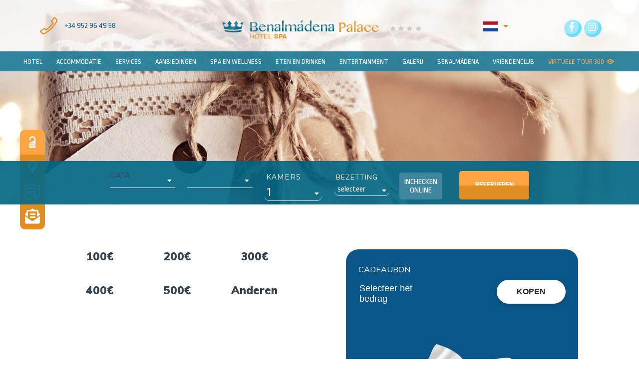

--- FILE ---
content_type: text/html; charset=utf-8
request_url: https://www.benalmadenapalace.com/calendar-handler-endpoint?action=retrieve_initial_config&language=nl&namespace=
body_size: 299
content:
{"title": "", "close_popup_message": "Deze dag kan niet als aankomstdag worden gekozen", "min_stay_popup_message": "Deze dag kan niet worden geselecteerd", "filters": {"enabled": true}, "currency_selector": null, "disable_booking_button": false, "disable_use_real_availability": null, "language_searchs": "DUTCH", "round_decimals": null, "truncate_decimals": "", "force_x_decimals": "", "colors": {"main_color": "#333333", "text_color": "#333333", "text_color_selected": "#FFFFFF", "booking_btn_color": "#ffa543", "color_day_dispo": "#ffa543", "color_day_min_stay": "#333333", "color_day_no_dispo": "#ADADAD", "color_day_high_occupancy": null, "color_cheapest_price": null, "color_highest_price": null, "chart_color": null}, "hide_calendar_prices": "", "show_nights_number_tooltip": null, "show_high_occupancy": null, "remaining_availability_to_high_occupancy": 0, "on_request": false, "always_available": null, "currency_before_price": null, "ranges_to_highlight": null, "use_same_room_for_price_from": null, "show_confirm_dates_button": "", "use_detailed_legend": null, "custom_book_yesterday_hours": 0, "max_days_to_search": 120}

--- FILE ---
content_type: text/css; charset=utf-8
request_url: https://www.benalmadenapalace.com/css/benae/loading.css?v=1.1
body_size: 1375
content:
@import url("https://fonts.googleapis.com/css?family=Muli:400,600,900|Ropa+Sans");
/* line 3, ../../../../sass/plugins/_mixins.scss */
.center_xy {
  position: absolute;
  top: 50%;
  left: 50%;
  -webkit-transform: translate(-50%, -50%);
  -moz-transform: translate(-50%, -50%);
  -ms-transform: translate(-50%, -50%);
  -o-transform: translate(-50%, -50%);
  transform: translate(-50%, -50%);
}

/* line 8, ../../../../sass/plugins/_mixins.scss */
.center_xy_before:before {
  position: absolute;
  top: 50%;
  left: 50%;
  -webkit-transform: translate(-50%, -50%);
  -moz-transform: translate(-50%, -50%);
  -ms-transform: translate(-50%, -50%);
  -o-transform: translate(-50%, -50%);
  transform: translate(-50%, -50%);
}

/* line 13, ../../../../sass/plugins/_mixins.scss */
.center_x {
  position: absolute;
  left: 50%;
  -webkit-transform: translate(-50%, 0%);
  -moz-transform: translate(-50%, 0%);
  -ms-transform: translate(-50%, 0%);
  -o-transform: translate(-50%, 0%);
  transform: translate(-50%, 0%);
}

/* line 17, ../../../../sass/plugins/_mixins.scss */
.center_y {
  position: absolute;
  top: 50%;
  -webkit-transform: translate(0%, -50%);
  -moz-transform: translate(0%, -50%);
  -ms-transform: translate(0%, -50%);
  -o-transform: translate(0%, -50%);
  transform: translate(0%, -50%);
}

/* line 21, ../../../../sass/plugins/_mixins.scss */
.center_y_before:before {
  position: absolute;
  top: 50%;
  -webkit-transform: translate(0%, -50%);
  -moz-transform: translate(0%, -50%);
  -ms-transform: translate(0%, -50%);
  -o-transform: translate(0%, -50%);
  transform: translate(0%, -50%);
}

/* line 25, ../../../../sass/plugins/_mixins.scss */
.center_image {
  position: absolute;
  top: 50%;
  left: 50%;
  -webkit-transform: translate(-50%, -50%);
  -moz-transform: translate(-50%, -50%);
  -ms-transform: translate(-50%, -50%);
  -o-transform: translate(-50%, -50%);
  transform: translate(-50%, -50%);
  min-width: 100%;
  min-height: 100%;
  max-width: none;
}

/* line 30, ../../../../sass/plugins/_mixins.scss */
.fs:before {
  content: '';
  position: absolute;
  top: 0;
  left: 0;
  right: 0;
  bottom: 0;
  opacity: 0;
}

/* line 110, ../../../../sass/plugins/_only_mixins.scss */
.icon-xcross:before, .icon-xcross:after {
  content: '';
  width: 100%;
  height: 2px;
  background: white;
  position: absolute;
  top: 50%;
  left: 50%;
  -webkit-transform: translate(-50%, -50%) rotate(45deg);
  -moz-transform: translate(-50%, -50%) rotate(45deg);
  -ms-transform: translate(-50%, -50%) rotate(45deg);
  -o-transform: translate(-50%, -50%) rotate(45deg);
  transform: translate(-50%, -50%) rotate(45deg);
}
/* line 124, ../../../../sass/plugins/_only_mixins.scss */
.icon-xcross:after {
  -webkit-transform: translate(-50%, -50%) rotate(-45deg);
  -moz-transform: translate(-50%, -50%) rotate(-45deg);
  -ms-transform: translate(-50%, -50%) rotate(-45deg);
  -o-transform: translate(-50%, -50%) rotate(-45deg);
  transform: translate(-50%, -50%) rotate(-45deg);
}

@-webkit-keyframes sk-stretchdelay {
  0%, 40%, 100% {
    transform: scaleY(0.4);
  }
  20% {
    transform: scaleY(1);
  }
}
@keyframes sk-stretchdelay {
  0%, 40%, 100% {
    transform: scaleY(0.4);
  }
  20% {
    transform: scaleY(1);
  }
}
/* line 61, ../../../../sass/plugins/_mixins.scss */
.display_flex {
  display: -webkit-box;
  display: -moz-box;
  display: -ms-flexbox;
  display: -webkit-flex;
  display: flex;
  -webkit-flex-wrap: wrap;
  -moz-flex-wrap: wrap;
  -ms-flex-wrap: wrap;
  -o-flex-wrap: wrap;
  flex-wrap: wrap;
}

/* line 1, ../../../../sass/plugins/_slider_countdown.scss */
.slider_countdown {
  margin: 40px 20px 20px;
  text-align: center;
  position: absolute;
  left: 50%;
  -webkit-transform: translate(-50%, 0%);
  -moz-transform: translate(-50%, 0%);
  -ms-transform: translate(-50%, 0%);
  -o-transform: translate(-50%, 0%);
  transform: translate(-50%, 0%);
  bottom: 180px;
  left: 48% !important;
  color: white;
}
/* line 9, ../../../../sass/plugins/_slider_countdown.scss */
.slider_countdown div {
  display: inline-block;
  font-size: 16px;
  list-style-type: none;
  padding-left: 5px;
  padding-right: 5px;
  padding-top: 0;
  padding-bottom: 0;
  text-transform: uppercase;
}
/* line 20, ../../../../sass/plugins/_slider_countdown.scss */
.slider_countdown .days {
  font-weight: 600;
}
/* line 23, ../../../../sass/plugins/_slider_countdown.scss */
.slider_countdown .date {
  display: block;
  font-size: 4.5rem;
}
/* line 28, ../../../../sass/plugins/_slider_countdown.scss */
.slider_countdown .title_format {
  font-weight: 600;
}

@media screen and (max-width: 800px) {
  /* line 35, ../../../../sass/plugins/_slider_countdown.scss */
  .slider_countdown {
    display: inline-block;
    width: 380px;
    top: 330px;
    left: 45% !important;
  }
  /* line 40, ../../../../sass/plugins/_slider_countdown.scss */
  .slider_countdown div {
    font-size: 10px;
  }
  /* line 43, ../../../../sass/plugins/_slider_countdown.scss */
  .slider_countdown .date {
    font-size: 2.5rem;
  }
}
/* line 3, ../sass/loading.scss */
.loading_site, .white_overlay {
  position: absolute;
  top: 0;
  left: 0;
  right: 0;
  bottom: 0;
  z-index: 10000;
  position: fixed;
  background-position: center;
  background-repeat: no-repeat;
  background-color: white;
  box-shadow: 0 0 30px rgba(0, 0, 0, 0.3);
  overflow: hidden !important;
}
/* line 14, ../sass/loading.scss */
.loading_site:before, .white_overlay:before {
  content: '';
  position: absolute;
  top: 0;
  left: 0;
  right: 0;
  bottom: 0;
}
/* line 19, ../sass/loading.scss */
.loading_site .loading_content, .white_overlay .loading_content {
  position: absolute;
  top: 50%;
  left: 50%;
  -webkit-transform: translate(-50%, -50%);
  -moz-transform: translate(-50%, -50%);
  -ms-transform: translate(-50%, -50%);
  -o-transform: translate(-50%, -50%);
  transform: translate(-50%, -50%);
  top: 35% !important;
}
/* line 22, ../sass/loading.scss */
.loading_site .loading_content h2, .white_overlay .loading_content h2 {
  font-family: "Muli", sans-serif;
  font-size: 20px;
  letter-spacing: 3px;
  font-weight: lighter;
  color: white;
}

/* line 32, ../sass/loading.scss */
.white_overlay {
  background: #ffa543 !important;
}
/* line 34, ../sass/loading.scss */
.white_overlay:before {
  background: #ffa543;
}

/* line 39, ../sass/loading.scss */
.sk-cube-grid {
  width: 40px;
  height: 40px;
  margin: 18px auto;
  transform: translateY(1300%);
}

/* line 47, ../sass/loading.scss */
.sk-cube-grid .sk-cube {
  width: 33%;
  height: 33%;
  background-color: #ffa543;
  float: left;
  -webkit-animation: sk-cubeGridScaleDelay 1.3s infinite ease-in-out;
  animation: sk-cubeGridScaleDelay 1.3s infinite ease-in-out;
}

/* line 56, ../sass/loading.scss */
.sk-cube-grid .sk-cube1 {
  -webkit-animation-delay: 0.2s;
  animation-delay: 0.2s;
}

/* line 61, ../sass/loading.scss */
.sk-cube-grid .sk-cube2 {
  -webkit-animation-delay: 0.3s;
  animation-delay: 0.3s;
}

/* line 66, ../sass/loading.scss */
.sk-cube-grid .sk-cube3 {
  -webkit-animation-delay: 0.4s;
  animation-delay: 0.4s;
}

/* line 71, ../sass/loading.scss */
.sk-cube-grid .sk-cube4 {
  -webkit-animation-delay: 0.1s;
  animation-delay: 0.1s;
}

/* line 76, ../sass/loading.scss */
.sk-cube-grid .sk-cube5 {
  -webkit-animation-delay: 0.2s;
  animation-delay: 0.2s;
}

/* line 81, ../sass/loading.scss */
.sk-cube-grid .sk-cube6 {
  -webkit-animation-delay: 0.3s;
  animation-delay: 0.3s;
}

/* line 86, ../sass/loading.scss */
.sk-cube-grid .sk-cube7 {
  -webkit-animation-delay: 0s;
  animation-delay: 0s;
}

/* line 91, ../sass/loading.scss */
.sk-cube-grid .sk-cube8 {
  -webkit-animation-delay: 0.1s;
  animation-delay: 0.1s;
}

/* line 96, ../sass/loading.scss */
.sk-cube-grid .sk-cube9 {
  -webkit-animation-delay: 0.2s;
  animation-delay: 0.2s;
}

@-webkit-keyframes sk-cubeGridScaleDelay {
  0%, 70%, 100% {
    -webkit-transform: scale3D(1, 1, 1);
    transform: scale3D(1, 1, 1);
  }
  35% {
    -webkit-transform: scale3D(0, 0, 1);
    transform: scale3D(0, 0, 1);
  }
}
@keyframes sk-cubeGridScaleDelay {
  0%, 70%, 100% {
    -webkit-transform: scale3D(1, 1, 1);
    transform: scale3D(1, 1, 1);
  }
  35% {
    -webkit-transform: scale3D(0, 0, 1);
    transform: scale3D(0, 0, 1);
  }
}


--- FILE ---
content_type: text/css
request_url: https://cdn.paraty.es/static_files/secure-benalmadena/generic/202512191302/css/extra/bono_custom_section.css?v=1.24
body_size: 1036
content:
.wrapper_gift_bono{max-width:1140px;margin:auto;text-align:left;padding:70px 0}.wrapper_gift_bono .title{padding-bottom:30px;margin-left:50px;line-height:41px}.wrapper_gift_bono .title h1{font-size:40px}.gift_bono_content{display:-webkit-box;display:-moz-box;display:-ms-flexbox;display:-webkit-flex;display:flex}.gift_bono_content .default_text{font-size:16px;padding-bottom:40px;line-height:25px}.gift_bono_content .left_content_wrapper,.gift_bono_content .right_content_wrapper{width:calc(50% - 105px);margin:0 auto}.gift_bono_content .left_content_wrapper .hotel_selector_wrapper{width:100%;display:block;margin:10px 0 20px}.gift_bono_content .left_content_wrapper .hotel_selector_wrapper .select2-container--default{width:100% !important}.gift_bono_content .left_content_wrapper .hotel_selector_wrapper .select2-container--default .select2-selection--single{border-radius:0;outline:none}.gift_bono_content .left_content_wrapper .hotel_selector_wrapper .select2-container--default .select2-selection--single .select2-selection__rendered{padding-left:20px;padding-right:35px;font-weight:600}.gift_bono_content .left_content_wrapper .hotel_selector_wrapper .select2-container--default .select2-selection--single .select2-selection__arrow{top:2px;right:10px}.gift_bono_content .left_content_wrapper .hotel_selector_wrapper .select2-container--default .select2-selection--single .select2-selection__arrow:before{content:"\f078";font-family:"Font Awesome 5 Pro";position:absolute;top:50%;left:50%;-webkit-transform:translate(-50%, -50%);-moz-transform:translate(-50%, -50%);-ms-transform:translate(-50%, -50%);-o-transform:translate(-50%, -50%);transform:translate(-50%, -50%);font-weight:300;color:#333;font-size:17px}.gift_bono_content .left_content_wrapper .hotel_selector_wrapper .select2-container--default .select2-selection--single .select2-selection__arrow b{display:none}.gift_bono_content .left_content_wrapper .hotel_selector_wrapper .select2-container--default .select2-search--dropdown .select2-search__field{border:none;border-bottom:2px solid #333}.gift_bono_content .left_content_wrapper .hotel_selector_wrapper .select2-container--default.select2-container--open .select2-selection--single .select2-selection__arrow{transform:rotateX(180deg)}.gift_bono_content .left_content_wrapper .table_prices_wrapper .table_prices{display:grid;grid-template-columns:calc(100% / 3) calc(100% / 3) calc(100% / 3);margin-bottom:20px}.gift_bono_content .left_content_wrapper .table_prices_wrapper .table_prices .price_cell{cursor:pointer;padding:20px;text-align:center;font-size:22px;font-weight:bold}.gift_bono_content .left_content_wrapper .discount_text{text-align:center}.gift_bono_content .right_content_wrapper .discount_text{text-align:center;font-style:italic;font-size:18px}.gift_bono_content .right_content_wrapper .gift_wrapper{background:#0A5689;height:315px;border-radius:25px;padding:25px;position:relative;margin:20px 0;color:white}.gift_bono_content .right_content_wrapper .gift_wrapper span{display:block;margin-top:5px;margin-bottom:5px;text-align:left;text-transform:uppercase}.gift_bono_content .right_content_wrapper .gift_wrapper .logo_bono{max-height:40px;margin-bottom:40px}.gift_bono_content .right_content_wrapper .gift_wrapper .input_wrapper{display:inline-block;margin-top:-15px;position:relative}.gift_bono_content .right_content_wrapper .gift_wrapper .input_wrapper .message{display:none;position:absolute;left:50%;-webkit-transform:translate(-50%, 0%);-moz-transform:translate(-50%, 0%);-ms-transform:translate(-50%, 0%);-o-transform:translate(-50%, 0%);transform:translate(-50%, 0%);top:-15px;width:60%;text-align:left;font-size:12px;white-space:nowrap}.gift_bono_content .right_content_wrapper .gift_wrapper .input_wrapper .input_price,.gift_bono_content .right_content_wrapper .gift_wrapper .input_wrapper .input_price_custom{-webkit-appearance:none;-moz-appearance:none;-ms-appearance:none;-o-appearance:none;appearance:none;border:0;background:transparent;font-size:42px;color:white;font-weight:bold;width:130px;height:60px;outline:none;text-align:right}.gift_bono_content .right_content_wrapper .gift_wrapper .input_wrapper .input_price::placeholder,.gift_bono_content .right_content_wrapper .gift_wrapper .input_wrapper .input_price_custom::placeholder{color:white;white-space:pre-line;font-weight:lighter;position:relative;top:-12px;font-size:18px;text-align:left}.gift_bono_content .right_content_wrapper .gift_wrapper .input_wrapper .currency{display:inline-block;font-size:42px}.gift_bono_content .right_content_wrapper .gift_wrapper .input_wrapper label.error{position:absolute;left:50%;-webkit-transform:translate(-50%, 0%);-moz-transform:translate(-50%, 0%);-ms-transform:translate(-50%, 0%);-o-transform:translate(-50%, 0%);transform:translate(-50%, 0%);top:75px;width:60%;white-space:nowrap}.gift_bono_content .right_content_wrapper .gift_wrapper .input_wrapper.focus.other .custom_price{display:none}.gift_bono_content .right_content_wrapper .gift_wrapper .input_wrapper.focus.other .message{display:block}.gift_bono_content .right_content_wrapper .gift_wrapper .input_wrapper.focus.other .input_price::placeholder{opacity:0}.gift_bono_content .right_content_wrapper .gift_wrapper .input_wrapper.focus.other:before{content:"";height:1px;width:60%;background:white;display:block;position:absolute;left:50%;-webkit-transform:translate(-50%, 0%);-moz-transform:translate(-50%, 0%);-ms-transform:translate(-50%, 0%);-o-transform:translate(-50%, 0%);transform:translate(-50%, 0%);top:100%}.gift_bono_content .right_content_wrapper .gift_wrapper .input_wrapper.focus:not(.other) .custom_price{font-size:42px;color:white;font-weight:bold;position:absolute;top:5px;right:31px}.gift_bono_content .right_content_wrapper .gift_wrapper .input_wrapper.focus:not(.other) .input_price{opacity:0}.gift_bono_content .right_content_wrapper .gift_wrapper .button_bono{display:inline-block;float:right}.gift_bono_content .right_content_wrapper .gift_wrapper .button_bono .buy_bono{cursor:pointer;background:white;border-radius:50px;box-shadow:0px 3px 6px #00000029;color:#2B2B2B;font-size:16px;appearance:none;border:none;padding:15px 40px;text-transform:uppercase;font-weight:600}.gift_bono_content .right_content_wrapper .gift_wrapper .button_bono .buy_bono.disabled{background:lightgray}.gift_bono_content .right_content_wrapper .gift_wrapper:before{content:"";display:block;width:calc(100% + 1px);height:180px;background:url("https://cdn.paraty.es/static_files/secure-benalmadena/generic/202512191302/images/lazo.png");background-repeat:no-repeat;bottom:-55px;position:absolute;left:50%;-webkit-transform:translate(-50%, 0%);-moz-transform:translate(-50%, 0%);-ms-transform:translate(-50%, 0%);-o-transform:translate(-50%, 0%);transform:translate(-50%, 0%)}.gift_bono_content .right_content_wrapper .conditions_wrapper{margin-top:40px}.gift_bono_content .right_content_wrapper .conditions_wrapper .conditions_title{margin-bottom:20px}.gift_bono_content .right_content_wrapper .conditions_wrapper .condition{display:grid;grid-template-columns:30px auto;align-items:center;font-size:15px;margin:10px 0}.gift_bono_content .right_content_wrapper .conditions_wrapper .condition i{vertical-align:middle}.wrapper_gift_bono.mobile_v{padding:70px 20px 20px}.wrapper_gift_bono.mobile_v .title{margin:auto}.wrapper_gift_bono.mobile_v .gift_bono_content{flex-flow:column}.wrapper_gift_bono.mobile_v .gift_bono_content .left_content_wrapper,.wrapper_gift_bono.mobile_v .gift_bono_content .right_content_wrapper{width:auto}.wrapper_gift_bono.mobile_v .gift_bono_content .left_content_wrapper .discount_text{display:none}.wrapper_gift_bono.mobile_v .gift_bono_content .right_content_wrapper .discount_text{font-size:15px}.wrapper_gift_bono.mobile_v .gift_bono_content .right_content_wrapper .gift_wrapper{height:255px;padding:20px 25px}.wrapper_gift_bono.mobile_v .gift_bono_content .right_content_wrapper .gift_wrapper .input_wrapper{vertical-align:middle;margin-right:10px}.wrapper_gift_bono.mobile_v .gift_bono_content .right_content_wrapper .gift_wrapper .input_wrapper .message{top:-10px}.wrapper_gift_bono.mobile_v .gift_bono_content .right_content_wrapper .gift_wrapper .input_wrapper .input_price{width:90px;font-size:32px;padding:0}.wrapper_gift_bono.mobile_v .gift_bono_content .right_content_wrapper .gift_wrapper .input_wrapper label.error{left:20%}.wrapper_gift_bono.mobile_v .gift_bono_content .right_content_wrapper .gift_wrapper .button_bono{float:none}.wrapper_gift_bono.mobile_v .gift_bono_content .right_content_wrapper .gift_wrapper .button_bono .buy_bono{font-size:15px;padding:10px 25px}.wrapper_gift_bono.mobile_v .gift_bono_content .right_content_wrapper .conditions_wrapper{text-align:left}.select2-container.select2-container--default .select2-search--dropdown .select2-search__field{border:none;border-bottom:2px solid #333}.select2-container.select2-container--default .select2-search--dropdown .select2-search__field:focus{outline:none}.select2-container.select2-container--default .select2-results__option--disabled{display:none}.select2-results strong{font-weight:600 !important}@media screen and (max-width: 600px){.logo_bono{display:block}.wrapper_gift_bono .input_price_custom{width:80px !important}}


--- FILE ---
content_type: text/javascript
request_url: https://cdn.paraty.es/static_files/secure-benalmadena/generic/202512191302/js/datepicker/jquery.ui.datepicker-nl.js?v=1.3
body_size: -55
content:
($ => {
    /* Dutch (UTF-8) initialisation for the jQuery UI date picker plugin. */
    /* Written by Mathias Bynens <http://mathiasbynens.be/> */
    if (['interactive', 'complete'].indexOf(document.readyState) < 0) {
        document.addEventListener("DOMContentLoaded", function () {
            _set_datepicker_regional($);
        });
    } else {
        _set_datepicker_regional($);
    }

    function _set_datepicker_regional($){
        $.datepicker.regional.nl = {
            closeText: 'Sluiten',
            prevText: '←',
            nextText: '→',
            currentText: 'Vandaag',
            preposition: '',
            monthNames: ['januari', 'februari', 'maart', 'april', 'mei', 'juni',
            'juli', 'augustus', 'september', 'oktober', 'november', 'december'],
            monthNamesShort: ['jan', 'feb', 'mrt', 'apr', 'mei', 'jun',
            'jul', 'aug', 'sep', 'okt', 'nov', 'dec'],
            dayNames: ['zondag', 'maandag', 'dinsdag', 'woensdag', 'donderdag', 'vrijdag', 'zaterdag'],
            dayNamesShort: ['zon', 'maa', 'din', 'woe', 'don', 'vri', 'zat'],
            dayNamesMin: ['zo', 'ma', 'di', 'wo', 'do', 'vr', 'za'],
            dayNamesShorter: ['Z','M','D','W','D','V','Z'],
            weekHeader: 'Wk',
            dateFormat: 'dd/mm/yy',
            firstDay: 1,
            isRTL: false,
            showMonthAfterYear: false,
            yearSuffix: ''};
        $.datepicker.setDefaults($.datepicker.regional.nl);
    }
    window._set_datepicker_regional = _set_datepicker_regional;
})(jQuery);

--- FILE ---
content_type: text/javascript
request_url: https://cdn.paraty.es/static_files/secure-benalmadena/generic/202512191302/i18n/messages_nl.js?v=1
body_size: 23557
content:
var messages = {
    "gracias newsletter": "Dank u voor een abonnement onze nieuwsbrief",
    "error newsletter": "verkeerde e-",
    "titulo_cookie": "Informatie over de cookies van deze site:",
    "cookie_linea_1": "We maken gebruik van onze eigen en derden cookies om onze diensten te verbeteren en te personaliseren onze communicatie gebaseerd op de gebruikers browsen",
    "cookie_linea_2": "gewoonten en voorkeuren. Als u doorgaat met browsen, wordt ervan uitgegaan dat u het gebruik ervan te aanvaarden.",
    "link_aviso_cookie": "Opmerken Cookies.",
    "reserva_no_encontrada": "Geen actieve reservering werd gevonden voor het opgegeven e-mail en identifier",
    "campo_valor_invalido": "Deze waarde is niet geldig",
    "campo_obligatorio": "Dit veld is verplicht",
    "confirmacion_cancelacion_reserva": "Bent u zeker dat u deze reservering annuleren?",
    "gracias_contacto": "Uw bericht is opgenomen. Heel erg bedankt",
    "volver_atras":"GA TERUG",
    "confirm_no_cv":"Geen CV bevestigd. Wilt u doorgaan?",
    "max_days_offer" : "Maximum verblijf voor deze promotie: ",
    "min_days_offer" : "Minimum verblijf voor deze promotie: ",
    "ver_en": "Zien in",
    "ver_mas": "Zien meer",
    "promocode_input": "Heeft u een <strong> Promotional Code </strong>?",
    "select_hotel": "Selecteer aub een hotel",
    "loading_text": "<strong>SEARCHING</strong><br>THE BEST PRICE ONLINE GUARANTEED",
    "reserva_ahora": "Reserveer nu",
    "select": "kiezen",
    "selected_a": "Gekozen",
    "nights": "Nachten",
    "add_room": "Ruimte toevoegen",
    "no_disponible": "Niet beschikbaar",
    "flexible_days_click": "Datum flexibiliteit? <strong>Klik hier</strong>",
    "entry_date_select": "Selecteer de boekingsdatum",
    "departure_date_select": "Selecteer Uitgangsdatum",
    "compare_complete_month": "Vergelijk een hele maand",
    "cheapest_month": "Zie meer economische maand",
    "helper_select_entry": "Selecteer een boekingsdatum",
    "helper_select_departure": "Selecteer een einddatum",
    "available_date_legend": "Datum met beschikbaarheid en zonder minimumverblijf",
    "min_stay_legend": "Datum met minimumverblijf",
    "no_dispo_legend": "Datum zonder beschikbaarheid van de kamer",
    "selected_stay": "Geselecteerd verblijf",
    "selected_dates_price": "Geselecteerde kamerprijs",
    "searching_price": "<strong>OP ZOEK NAAR</strong><br>DE BESTE GEGARANDEERDE ONLINE PRIJS",
    "perform_search": "Zoek",
    "dia_gratis": "gratis",
    "salida": "Uitgang",
    "return": "Terug",
    "aceptar": "Aanvaarden",
    "denegar": "Weigeren",
    "desde": "van",
    "solo_salida": "Alleen exit",
    "calendar_small_letter": "Minimale prijzen onder voorbehoud van minimum verblijf of andere beperkingen.",
        "T_condiciones_reserva": "Booking conditions",
    "T_lopd": "Ik heb gelezen en accepteer de Privacybeleid",
    "T_desde": "van",
    "T_acceso_cliente": "Klant Toegang",
    "T_with_card": "Reservering met credit card",
    "T_sala": "hal",
    "T_habitacion_eliminada_ok": "Room has been deleted correctly",
    "T_tee_time": "Tee Time",
    "T_date_after_to": "Latere data",
    "T_grafica": "diagram",
    "T_referencia": "Verwijzing",
    "T_razones_cancelacion_2": "Vertel ons waarom je afgelast. Het zal ons helpen verbeteren.",
    "T_back_rooms": "Terug naar kamers",
    "T_nombre": "naam",
    "T_forma_pago": "Wijze van betaling",
    "T_proxima_apertura": "Next opening",
    "T_escapadas": "Uitjes",
    "T_default_no_availability_rentacar_message": "Kunnen wij helaas geen beschikbaarheid bieden als geen kamers beschikbaar met een capaciteit voor deze gevraagde data. Dit is het schema van onze kantoren",
    "T_especificar_importe": "Stel een bedrag in",
    "T_origen": "bron",
    "T_back_apartments": "Terug naar appartementen",
    "T_ordenar_resultados_por": "Sort results by",
    "T_no_disponible": "niet beschikbaar",
    "T_cvv_required": "CVV-code is vereist",
    "T_answers": "Antwoorden",
    "T_referal_label": "Hoe wist je dat?",
    "T_city_required": "woonplaats is vereist",
    "T_no_still_availability": "So close! We just booked our last available room for your search criteria. <br> Do not just leave yet, we can offer you other options",
    "T_repita_mail": "Herhaal e-mail",
    "T_hoteles_playa": "Hotels beach",
    "T_reservas": "reserveringen",
    "T_reservar": "boek hier",
    "T_moneda": "valuta",
    "T_bienvenido": "Welkom",
    "T_confirm_rejecting_reservation_email": "Are you sure? (An email will be sent to the customer in order to enter data of a new card)",
    "T_staff": "personeel",
    "T_asunto": "Affair",
    "T_remember_transfer_2": "Wij herinneren u eraan dat de @@cliente@@ klant heeft tot vandaag de betaling overeenkomstige overdracht aan de reserve met locator @@localizador@@ maken",
    "T_genero": "Geslacht",
    "T_finalizar": "Finish!",
    "T_precios_reservar": "Zie prijzen en boek",
    "T_cvv": "CVV",
    "T_survey_title": "Tevredenheid vragenlijsten",
    "T_ultimo_hotel": "Indicate the Vita Hotel of your last booking",
    "T_upgrade_todas": "De regime-upgrade is in alle kamers uitgevoerd",
    "T_external_service": "Når romreservasjonen din er bekreftet, vil du kunne velge dager, antall billetter og fullføre kjøpet av billettene dine.",
    "T_back_hotels": "Terug naar hotels",
    "T_valoracion": "aanslag",
    "T_fecha_con_release": "Date alleen verkrijgbaar via het web verder vooraf reserveren. Neem contact op met het hotel telefonisch te reserveren regelen",
    "T_anadir": "toevoegen",
    "T_opcional": "facultatief",
    "T_numero_dias": "aantal dagen",
    "T_baja_comunicaciones": "Ik wens geen meer communicatie / afmelding te ontvangen",
    "T_sujeto_disponibilidad": "Subject to availability at the time of the vehicle’s pick up",
    "T_volver_suites": "Terug naar suites",
    "T_campos_obligatorios": "* Verplichte velden",
    "T_pixel_facebook_purchase": "reservering",
    "T_client_info_phone": "Klantenservice telefoon",
    "T_error_file": "Er is een fout opgetreden tijdens het uploaden. Zorg ervoor dat het bestand kleiner is dan 3 MB.",
    "T_error_generico": "Bei technischen Problemen war nicht möglich, die gewünschte Operation durchzuführen. Versuchen Sie es in ein paar Minuten.",
    "T_editar": "uitgeven",
    "T_reenviar_mail": "e-mail doorsturen",
    "T_solicitar_cotizacion": "Vraag een offerte aan",
    "T_solo_hotel": "Alleen hotel",
    "T_torneo": "Toernooi",
    "T_tu_opinion_es_importante": "uw opinie is van groot belang om onze service te verbeteren.",
    "T_darse_alta": "Register",
    "T_hotel": "hotel",
    "T_error_campo_newsletter": "Een verkeerd ingevuld veld",
    "T_disponible": "Deschikbaar",
    "T_email_valido": "Voer een geldig e-mailadres in",
    "T_incluye_comentarios": "Hier kunt u eventuele vragen, verzoeken of opmerkingen plaatsen, wij zullen proberen om zoveel mogelijk aan uw verzoeken te voldoen.",
    "T_empresa_tarjeta": "Empresa Tarjeta",
    "T_pasarela_paypal": "PayPal",
    "T_todos": "Alle",
    "T_buen_viaje": "Moge u een goede reis!",
    "T_comparta_su_experiencia": "Deel uw bevindingen",
    "T_telefono_valido": "Voer een geldige telefoon in",
    "T_mas_opciones": "Meer opties",
    "T_mostrando_disponibilidad_para": "We laten de beschikbaarheid voor ",
    "T_tarifa_norefundable": "This reservation will be paid completly at the moment of confirmation. <span class='currencyValue'>@@AMOUNT@@</span> @@CURRENCY@@ will be paid.",
    "T_repetir_busqueda": "Zoeken herhalen",
    "T_que_departamento": "Welke afdeling bent u geïnteresseerd?",
    "T_ahora": "nu",
    "T_ofer_club_amigo": "Prijs voor Club Amigos van @@price@@",
    "T_tercer_paso": "derde stap",
    "T_id_transaccion": "Identificador transacción",
    "T_como_conocido": "Hoe hebben jullie ons ontmoet?",
    "T_buscar_ahora": "Zoeken Now",
    "T_info_camping": "Campsite information",
    "T_acepto_promociones": "Ik machtig de verwerking van mijn gegevens om mij promoties, aanbiedingen en de eigen communicatie van anderen te sturen.",
    "T_redirect_booking1": "Helaas kunnen we geen beschikbaarheid voor specifieke datum te verstrekken. Misschien ben je geïnteresseerd in de volgende hotels voor de omgeving en de geselecteerde data zijn. Dank je wel!",
    "T_llamame": "Bel me maar",
    "T_tarifa": "tarief",
    "T_Hotel_Reserva": "Boekingsdiensten in Toerisme en Horeca Hotel @@hotel@@",
    "T_fecha_inicio": "Startdatum",
    "T_booking_modification": "Booking modification",
    "T_calendario_disponibilidad": "Beschikbaarheidskalender",
    "T_error_404": "Pagina niet gevonden",
    "T_no": "niet",
    "T_coche": "Auto",
    "T_disenyo_web": "web design",
    "T_oferta": "aanbieding",
    "T_pidelo_por_chat": "Vraag ernaar door Whatsapp",
    "T_ofertas_listado": "Lijst met aanbiedingen",
    "T_ver_detalles": "See details",
    "T_precio_total_reserva": "Totale huurprijs",
    "T_not_confirmed_email_warning": "Controleer of het emailadres en emailadres van de bevestiging gelijk zijn",
    "T_cvv_visa_mastercard": "de CVV-code is een 3 cijferige code die u vind op de voorkaart van uw creditkaart, direct na uw kaartnummer.",
    "T_label_credit_card": "Kies een credit card...",
    "T_nuevo": "nieuw",
    "T_hasta": "tot",
    "T_confirmacion_cancelacion_reserva": "Weet u zeker dat u de reservering wilt annuleren?",
    "T_localizador": "Reserveringsnummer",
    "T_mejor_precio_garantizado": "The best price, guaranteed",
    "T_incluye": "Incluye",
    "T_deja_opinion": "Leave review",
    "T_cardNumber_creditcard": "geen geldig creditcardnummer",
    "T_commission_percentage": "Commission percentage",
    "T_max_charts": "Maximaal 1000 tekens",
    "T_acepto_boton": "Aanvaarden",
    "T_importe_estancia": "verblijf bedrag",
    "T_previous_room": "Vorige kamer",
    "T_acepto_socio": "Ik accepteer de algemene voorwaarden om lid te zijn",
    "T_USD": "$ U.S. Dolar",
    "T_paritymaker_confirmation": "Prijs van de kamer gekoppeld van %s%s. Oorspronkelijke prijs: %s Prijs in %s%s: %s",
    "T_no_lo_se": "Ik weet het niet",
    "T_ciudad": "plaats",
    "T_email": "E-mail",
    "T_conectarse": "aansluiten",
    "T_llamanos_al": "Bel ons op",
    "T_incluido": "Included",
    "T_direccion": "Adres",
    "T_asunto_encuesta_satisfaccion": "tevredenheidsonderzoek",
    "T_email_enviado": "We have sent a email to the customer",
    "T_beneficiate_ya": "Voordeel en",
    "T_realizar_checkin_online": "Maak online inchecken",
    "T_acepto_politica": "Ik accepteer de Privacy Policy",
    "T_fotos_y_descripcion": "Pictures and Description",
    "T_ir_a_ofertas": "Go to offers",
    "T_hotel_does_not_have_rooms_for_capacities_of_search": "Hebben niet de gevraagde bezetting . Selecteer een andere bezetting",
    "T_suites": "Suites",
    "T_precio_servicio": "Prijs/Diensten",
    "T_form_reservas": "Reserveringsformulier",
    "T_max_km_dia": "Maximum number of km per day",
    "T_aviso_cargo_no_show": "Het bedrag van deze reserve wordt niet in mindering gebracht op uw creditcard, betaalt u het verschuldigde bedrag bij aankomst in het hotel de dag van aankomst, met uitzondering van de niet voor te annuleren.",
    "T_hotel_sin_dispo_fechas": "Dit hotel heeft geen beschikbaarheid voor deze data",
    "T_subject_alert_comment_survey": "Tevredenheidsonderzoekswaarschuwing",
    "T_nif_cif": "NIF/CIF",
    "T_pregunta_10": "Waar bent u tevreden over en wat zouden wij nog kunnen verbeteren?",
    "T_motor_de_reservas": "Booking motor",
    "T_puntos": "points",
    "T_impuestos_no_incluidos": "Belastingen niet inbegrepen",
    "T_gracias_contacto": "Hartelijk dank, uw bericht is verzonden",
    "T_precio_desde": "Price from",
    "T_puertas": "Doors",
    "T_selecciona_pais": "selecteer land",
    "T_24_precio": "* Prijs geldig voor een periode van maximaal 24 uur.",
    "T_no_room_available_message": "Helaas is er geen beschikbaarheid gevonden, dit kan te maken hebben met het volgende:",
    "T_acceder": "inloggen",
    "T_just_booking": "Net geboekt!",
    "T_waiting_4_tpv_answer": "<b>We have not received any information about your payment yet</b> (it may take a few minutes).<br> Please remain waiting. <br><br> In any case, <b>you will receive an email with the booking confirmation</b> once we have received the verification of your bank. <br><br> Thank you very much for your patience.",
    "T_lopd_club": "Ik heb het privacybeleid en de clubvoorwaarden gelezen en ga hiermee akkoord",
    "T_haz_reserva_ahora": "Maak uw reservering",
    "T_cancelar": "Ongedaan maken",
    "T_STATUS_PAYMENT_CANCELLED": "PAYMENT DENIED. WE ARE SORRY TO INFORM YOU THAT YOUR CARD HAS BEEN REJECTED.",
    "T_restriction_message_max_days": "Reserve maximaal @@maxDays@@ dagen voor boekingen tussen:",
    "T_fechas_flexibles": "Flexibele data",
    "T_politica_de_privacidad": "Privacybeleid",
    "T_exp_minima": "Minimum experience",
    "T_formulario_grupos": "Vita Groups Budget",
    "T_estancia_regimen": "En blijf regime",
    "T_politic_cookies": "Cookies beleid",
    "T_link_retry_cc": "<a href='@@HREF@@'>CLICK THIS TO ENTER A NEW CARD</a>",
    "T_numero_personas_evento": "Evenement aantal mensen",
    "T_datos_su_reserva": "Details van uw reservering",
    "T_gracias_newsletter": "Bedankt voor het aanmelden voor onze nieuwsbrief.",
    "T_todo_ventajas": "alle voordelen",
    "T_tienes_flexibilidad_pregunta": "Heeft u flexibele data?",
    "T_camping": "Campsite",
    "T_iva_reserva": "Btw-reservering",
    "T_without_card_subject": "[GEEN KAART]",
    "T_appellido_multi": "Achternaam / s",
    "T_mas_tipos_regimenes": "Show more boards",
    "T_date_wrong": "Sorry, de datum is niet geldig",
    "T_tipo_de_hotel": "Type van hotel",
    "T_cancelar_disponibilidad": "Cancel availability",
    "T_pago_directo_no_hotel": "betaling",
    "T_llegada": "aankomst",
    "T_remember_transfer_1": "Reminder overschrijving",
    "T_ver_hotel": "View hotel",
    "T_noche": "Nacht",
    "T_en_que_estas_interesado": "Wat bent u geïnteresseerd?",
    "T_pinchar_enlace_cuestionario_satisfaccion": "klik hier voor het vragenformulier",
    "T_establecimiento": "etablissement",
    "T_phone_number": "telefoonnummer",
    "T_checkin_online": "Online inchecken",
    "T_aqui": "Her",
    "T_ficha_proyecto": "projectbestand",
    "T_enviar_opinion": "Send a review",
    "T_solicitar_informacion": "Vraag informatie aan",
    "T_unsuscribe": "Uitschrijven",
    "T_completar_proceso_reserva": "Completeren het boekingsproces",
    "T_y_mejor_precio": "en de beste prijs",
    "T_minutos": "notulen",
    "T_internal_error": "door technische problemen is het op dit moment niet mogelijk uw zoekopdracht uit te voeren, probeer het over een paar minuten nog eens alstublieft.",
    "T_formulario_eventos": "Formulier gebeurtenissen budget",
    "T_register": "Register",
    "T_valoracion_media": "gemiddelde waardering",
    "T_impuestos_incluidos": "belastingen inbegrepen",
    "T_te_enviaremos_confirmacion_email": "Wij sturen u de boekingsbevestiging per e-mail naar u toe. Wilt u die gelieve op correctheid controleren?",
    "T_call_inserta_num": "Plaats uw nummer nu gratis bellen",
    "T_telefono_email_valido": "Voer een geldige telefoon (+ voorvoegsel) of e-mail in",
    "T_fecha_caducidad_invalida": "Ongeldige vervaldatum",
    "T_estructura_fecha": "@day_name@, @day@ @month@ @year@",
    "T_no_viajare": "Ik zal niet reizen",
    "T_campo_obligatorio": "Dit veld is verplicht",
    "T_no_disponible_hasta": "Niet beschikbaar tot de dag",
    "T_hombre": "Man",
    "T_estado_civil": "burgerlijke staat",
    "T_apartamentos": "Apartments",
    "T_confirmacion_disponibilidad": "Do you want to confirm the availability of the booking?",
    "T_kids_to_adults": "Oudere kinderen van @@AGE@@ jaren zullen beschouwd worden als volwassenen",
    "T_otros_impuestos": "Andere belastingen niet inbegrepen",
    "T_profile_data": "Profile Data",
    "T_ventajas_reservar_web": "Benefits of direct booking",
    "T_acepto_informacion": "Ik machtig het verzenden van informatie.",
    "T_tlf_recepcion_24": "Tel 24 uur receptie",
    "T_benefier": "Begunstigde",
    "T_profesional": "professioneel",
    "T_ofertas": "aanbiedingen",
    "T_indique_hotel": "Duiden overleg hotel",
    "T_today": "Vandaag",
    "T_politica_cancelacion": "annuleringsvoorwaarden",
    "T_nombre_y_apellidos": "Voor- en Achternaam",
    "T_su_reserva": "Uw reservering",
    "T_todas": "Alle",
    "T_tienes_promocode": "Heeft u een <strong> Promo code? </strong>",
    "T_apuntate": "Registreren",
    "T_imprimir_confirmacion": "bevestiging Print",
    "T_ir_a_galeria": "Ga naar de galerij",
    "T_apuntate_ya": "¡Meld je nu aan!",
    "T_detalles_tarifa": "Prijs details",
    "T_precio_habitacion_noche": "Prijs per kamer / nacht",
    "T_quieres_continuar": "Wilt u uw reservering voortzetten tegen de beste prijs?",
    "T_respondidas": "antwoordde",
    "T_ver": "Zien",
    "T_form_alta": "inschrijfformulier",
    "T_vacaciones_title": "Wanneer u op vakantie gaat?",
    "T_hora_salida": "Vertrektijd",
    "T_he_leido_x": ", de ",
    "T_message_law_currency_change": "(*) 1 @@CURRENCY_BASE@@ is equivalent to @@AMOUNT_CURRENCY_CONVERTED@@ @@CURRENCY_CONVERTED@@. Conversion obtained on @@DATE_IN_EXCHANGE@@ · Disclaimer: The property does not verify any data and is exempt from the obligation to do so. They expressly waive all liability related to its accuracy. They may claim a disbursement upon arrival at the hotel in order to adjust the new exchange.",
    "T_idioma": "taal",
    "T_STATUS_PAYMENT_APPROVED": "PAYMENT CONFIRMED. THE BOOKING HAS BEEN ACCEPTED.",
    "T_closed_hotel": "Hotel gesloten",
    "T_visitar_web": "Bezoek Web",
    "T_pregunta_8": "Ligging van het hotel",
    "T_pregunta_9": "Prijs- kwaliteitverhouding",
    "T_pregunta_4": "Animatie en entertaiment",
    "T_pregunta_5": "Variëteit, service en kwaliteit van het restaurant.",
    "T_pregunta_6": "Kwaliteit en service van het schoonmaakpersoneel",
    "T_pregunta_7": "vriendelijkheid van personeel in het algemeen",
    "T_pregunta_0": "Algemene tevredenheid over het hotel",
    "T_pregunta_1": "Efficiëntie en snelheid tijdens de check-in en check-out",
    "T_pregunta_2": "Schoonmaak van uw hotel- en badkamer",
    "T_cancelacion_automatica_por_modificacion": "Automatic cancellation by modification",
    "T_extra_por_km": "extra per Km",
    "T_placeholder_input_search_office_external": "Zoeken ...",
    "T_total_sin_descuento": "Totaal zonder korting",
    "T_next_room": "Volgende kamer",
    "T_quiero_unirme": "Ik wil meedoen!",
    "T_vehiculo": "voertuig",
    "T_pagar_en_pvp": "Pay gross price",
    "T_hora_devolucion": "Retourtijd",
    "T_he_leido_3": " Accepteer de ",
    "T_he_leido_2": "privacyclausule",
    "T_he_leido_1": "Hierbij accepteer ik de ",
    "T_he_leido_0": "Ik heb het gelezen en accepteer het ",
    "T_he_leido_5": "en de",
    "T_he_leido_4": " en de ",
    "T_ahorras": "Bespaart",
    "T_transfer_payment_subject": "[OVERDRACHT]",
    "T_cancelar_reserva": "reservering annuleren",
    "T_restriction_message_release_days_for_one_day": "De reservering moet @@releaseDays@@ dagen vooruit gemaakt worden voor reserveringen tussen:",
    "T_resumen_reserva": "boekingsoverzicht",
    "T_fecha_con_disponibilidad_y_estancia_minima": "Datum met kamers beschikbaar en minimum verblijf",
    "T_selecciona_noches": "Selecteer het aantal nachten",
    "T_compartir_noticia": "Deel dit nieuws",
    "T_todos_hoteles_en": "Alle hotels in",
    "T_seleccionar_tee_time": "Selecteer Tee Time",
    "T_copyright": "Copyright",
    "T_currency_warning_co": "De in andere valuta's prijzen zijn slechts een indicatie van $ en onderhevig aan wisselkoersschommelingen.",
    "T_simple_restriction_release_1_day": "<b>@@date@@</b>:De reservering moet @@releaseDays@@ dagen vooruit gemaakt worden.",
    "T_fecha_salida": "Vertrek datum",
    "T_numero_apartamentos": "Aantal appartementen",
    "T_politica_privacidad": "Privacybeleid",
    "T_powered_by_paraty": "Powered by Paraty Tech",
    "T_bad_request": "Sorry, but we may not offer availability for your search criteria. Please, try to modify and repeat your search, or contact directly the hotel’s Web Assistance Service. Thank you very much.",
    "T_impuesto_consumo": "Servicekosten en accijnzen",
    "T_loading_text": "<strong>SEARCHING</strong><br>THE BEST PRICE ONLINE GUARANTEED",
    "T_call_me": "Bel me",
    "T_acceso_no_permitido": "geen toegang",
    "T_volver_inicio": "Terug naar boven",
    "T_oficina": "Kantoor",
    "T_your_booking": "Reserveringen",
    "T_primer_apellido": "eerste achternaam",
    "T_ver_mas": "zie meer",
    "T_suscribirse_newsletter": "Abonneer je op de nieuwsbrief",
    "T_precios_orientativos": "De tarieven in de kalender zijn orientatief en kunnen varieren volgens gekozen datum of verblijfsduur",
    "T_envio_promocode": "Promotiecode",
    "T_trabajo": "Werk",
    "T_ahorra_upgrading": " and save @@DESCUENTO@@",
    "T_send_email_confirmation_ok": "Booking confirmation email has been sent correctly",
    "T_reserva_hotel_cambio": "Ik ga naar een ander hotel reserveringen",
    "T_button_accept": "aanvaarden",
    "T_aeropuerto": "Luchthaven",
    "T_omitidas": "weggelaten",
    "T_modificar_busqueda": "wijzig zoekopdracht",
    "T_reserva_online": "Online Boeken",
    "T_pasarela_tpv": "gateway payment",
    "T_soy_residente": "Ik ben een bewoner",
    "T_pago_multiple": "Payment using @@TIPOPASARELA@@",
    "T_contacto": "Contact",
    "T_salones": "Banket",
    "T_datos_personales": "persoonlijke gegevens",
    "T_pendiente_pago_recepcion": "Pending payment in reception: : ",
    "T_comenzar": "Begonnen!",
    "T_error_cancelar_reserva": "Door technische problemen konden wij uw reservering niet annuleren, proveerte u het later nog eens.",
    "T_campo_valor_invalido": "Dit veld is onjuist ingevuld",
    "T_country_required": "land is vereist",
    "T_localizacion": "plaats",
    "T_evento": "Evenement",
    "T_parcelas": "Staanplaatsen",
    "T_transfer_payment": "Om uw reservering te garanderen, moet u een aanbetaling doen van <span class='currencyValue'>%s</span> <span class='monedaConv'>€</span>.",
    "T_servicios": "diensten",
    "T_input_email_long": "Abonneer je op onze op onze nieuwsbrief, plaatst u uw e-mail",
    "T_nueva_tarjeta_recibida": "The customer <b>@@CLIENTE@@</b> has entered new card details.",
    "T_close_hotel_popup": "Helaas kunnen we niet beschikbaarheid bieden aan uw zoekcriteria, omdat het pand voor het seizoen gesloten. Nu kunt u boeken de beste prijs voor de data na @@date@@. Wij wachten op u!",
    "T_r_vuelo_hotel": "Vlucht en hotel boeken",
    "T_room_no_disp_text": "The follwing rooms do not have availability for the selected dates:",
    "T_simple_restriction_min_day": "<b>@@date@@</b>: minimum van @@minDays@@ dagen.",
    "T_pais": "Land",
    "T_ver_mapa": "Toon kaart",
    "T_todos_destinos": "Alle bestemmingen",
    "T_orden_alfabetico": "Alphabetical order",
    "T_satisfecho": "tevreden",
    "T_empresa": "bedrijf",
    "T_closed_newsletter_thanks": "<B> Wij waarderen uw interesse! </B> Wij hebben met succes van uw e-mail opgeslagen. Blijf op de hoogte van uw e-mail en de eerste zijn om uw vakantie te boeken",
    "T_baja_completa": "Het is correct afgevoerd",
    "T_enviar_email": "e-mail verzenden",
    "T_destinos": "bestemmingen",
    "T_formacion": "Relevante academische en bijscholing",
    "T_nombre_hotel": "Naam Hotel",
    "T_reservando_con": "U boekt met",
    "T_booking_in_process": "Uw reservering wordt verwerkt",
    "T_message_panicparity_popup": "<span style='color: orange; font-weight: 400'>This rate is not available currently.</span> <br> Please, try later.",
    "T_confirm_payment": "Are you sure? the amount will be charged to the customer's card",
    "T_alojamientos": "Accommodations",
    "T_estimado": "Geachte",
    "T_imagenes": "Imagery",
    "T_thanks": "Dank u",
    "T_without_card": "Boeken zonder credit card",
    "T_explorer6_no_soportado": "Deze browser wordt niet ondersteund. Deze website vereist een modernere internet browsers. Gebruik een nieuwere versie of een andere browser alstublieft",
    "T_cancela_gratis_hasta": "Annuleer gratis tot @@days@@ dagen voor aankomst",
    "T_por_noche": "per nacht",
    "T_hora": "uur",
    "T_tipo_habitacion": "kamertype",
    "T_a": "naar",
    "T_confirmacion_reserva": "boekingbevestiging",
    "T_room_real_upgrade_question": "<span>Wilt u uw reservering te verbeteren?</span> Voor slechts XX € per @@TYPE@@ verbetert uw regime",
    "T_call_sabes": "Je weet dat als je hulp nodig bij uw reservering Call Free?",
    "T_acepto": "Ik accepteer",
    "T_opina_video": "Review the video",
    "T_no_posible_modificar_reserva_por_condiciones": "Dit tarief is niet te wijzigen. In geval van annulering, wijziging of andere reden waarbij u niet komt opdagen wordt het hele bedrag van de reservering in rekening gebracht.",
    "T_transfer_b4_1": "Je hebt de mogelijkheid om <b>Betaling via overschrijving geselecteerd.</b> moet u uw reservering te betalen bij de meeste <b>@@days_to_pay@@ dagen voor aankomst</b> of de reservering geannuleerd automatisch. <b>Instructies voor de betaling zijn als volgt</b>",
    "T_transfer_b4_3": "Stuurons het bewijs van de overschrijving of betaling aan @@email@@ @@fax@@ met vermelding van uw naam en het boekingsnummer.",
    "T_transfer_b4_2": "Maak een storting of overschrijving op onze @@bank@@ voordat <b>@@last_day_yo_pay@@</b>.",
    "T_hora_recogida": "Ophaaltijd",
    "T_book_now": "boek nu",
    "T_apellidos": "Achternamen",
    "T_advert_popup_search_office_external_part1": "Meer dan",
    "T_advert_popup_search_office_external_part3": "beschikbaar ...",
    "T_advert_popup_search_office_external_part2": "17.000 kantoren",
    "T_put_promocode": "Een lijst van uw coupon code",
    "T_firstName_required": "voornaam is vereist",
    "T_firstName_valido": "Voer een geldige naam in",
    "T_no_aplicable": "uiterst ontevreden",
    "T_Mejor_precio_garantizado": "Beste prijs gegarandeerd",
    "T_mas_fotos": "Meer foto's",
    "T_email_required": "e-mailadres is vereist",
    "T_hotels_at": "hotels",
    "T_agree": "Na het accepteren van de voorwaarden kunt u verder gaan",
    "T_miembro_acceder": "Ik ben een lid, toegang",
    "T_fecha_de_envio": "Verzenddatum",
    "T_conocenos": "over",
    "T_modify_location_message": "The new reservation identifier is  @@NUEVO@@ , replacing @@ORIGINAL@@",
    "T_tarjeta_reserva_no_valida_mensaje_no_recommendation": "De credit / debit card voorzien voor u om uw reservering te garanderen is niet gevalideerd door de bank. Wordt teruggestuurd naar ons smeken om ons een nieuwe debet / credit geldig of anderszins uw reservering zal automatisch worden geannuleerd binnen 48 uur.<br><br>Wij staan tot uw beschikking voor het geval u aanvullende informatie nodig hebben.<br><br>Groeten en sorry voor het ongemak",
    "T_tee_times": "Tee Times",
    "T_message_paritymaker_customized": "<span class='tittle'> WIJ ZIJN PRIJZEN VERBETEREN! </span> <div class='subtittle'> <br> We verlagen de prijs om u de beste online prijs te bieden <br> </div>",
    "T_rescue_mas_tarde": "Ik kom later liever terug.",
    "T_acepto_clausula_contactos": "Ik accepteer clausule contacten",
    "T_edades_nino": "leeftijden van de kinderen",
    "T_persona_de_contacto": "Contact",
    "T_transfer_info": "De overdracht van gegevens",
    "T_datos_facturacion": "Factureringsinformatie",
    "T_info_hotel": "Hotelinformatie",
    "T_very_asked": "Zeer gevraagd!",
    "T_finalizar_solicitud": "Complete the request",
    "T_montana": "Berg",
    "T_precio_noche_gratis": "Gratis nachtprijs",
    "T_saltar": "springen",
    "T_force_redirection": "Click here if you are not redirected automatically.",
    "T_datos_tarjeta_recibidos_ok": "We have correctly received the data. You will receive a confirmation shortly.",
    "T_numero_noches": "aantal overnachtingen",
    "T_is_not_available": ", geen beschikbaarheid gevonden op deze data",
    "T_clientes_estan": "Uw klanten zijn beweging @@motion@@!",
    "T_coche_propio": "Vehiculp own",
    "T_precios_estandar": "Standaard prijzen van @@price@@",
    "T_datos_tarjeta": "kaartgegevens",
    "T_contactenos": "Neem contact met ons",
    "T_suscribase_newsletter": "schrijf u in voor onze nieuwsbrief",
    "T_no_result_search_office_external": "Geen resultaten gevonden",
    "T_telephone_required": "telefoonnummer is vereist",
    "T_primer_paso": "eerste stap",
    "T_presupuesto": "Budget",
    "T_peticion_cancelacion": "Cancellation request",
    "T_impuestos": "belasting",
    "T_importe_en_alojamiento": "Dit bedrag wordt gebracht in de behuizing",
    "T_habitaciones": "kamers",
    "T_seleccionar_hotel_2": "Selecteer alstublieft een hotel",
    "T_introducir_contrasena": "Voer het wachtwoord in",
    "T_fecha_nacimiento": "Geboortedatum",
    "T_rate_login_needed": "Need to be registered to enjoy this rate. Register to continue with booking.",
    "T_atras": "terug",
    "T_sin_gastos": "zonder boekingskosten",
    "T_mensaje_token_tpv": "You will now be redirected to @@BANCO@@ Official website in order to insert your credit card number so we can validate it. <br> Thank you very much. <br> <b class='no_charge_important'> You will not be charged any amount </b>",
    "T_click_aqui": "Klik hier",
    "T_seleccione_entrada": "Selecteer een datum",
    "T_selecciona_regimen": "Selecteer regime",
    "T_despues": "dan",
    "T_compartir": "Delen",
    "T_edad_ninos_obligatorio": "Voer de leeftijd van alle kinderen in",
    "T_user_modified": "Gebruiker met succes gewijzigd",
    "T_email_correctamente": "Zie je deze e-mail niet correct? Klik hier",
    "T_condiciones_tarifa": "Tarieven voorwaarden",
    "T_supplement_pay_later": "Diensten ter plaatse te betalen",
    "T_mascota": "mascotte",
    "T_total_reserva": "Totaal Reserve",
    "T_bebes": "baby´s",
    "T_nombre_salon": "Naam van de kamer",
    "T_unirme_ahora": "Doe nu mee!",
    "T_precio_reserva": "Reserve prijs",
    "T_edad": "Leeftijd",
    "T_tooltip_mas_tipos_regimenes": "Show every type of board",
    "T_no_cancelable": "niet-opzegbare",
    "T_condiciones": "Voorwaarden",
    "T_poblacion": "Town",
    "T_suite": "Suite",
    "T_llamamos_gratis": "We bellen je gratis!",
    "T_disponibilidad_confirmada_hotel": "The guest has confirmed his stay. You can proceed with the payment collection <a href='%s'>here</a>",
    "T_marked_fields": "Velden met een * zijn verplicht",
    "T_otros_con_coste": "Anderen - met kosten",
    "T_precio_barato": "Ik vond een goedkopere prijs voor uw hotel",
    "T_agencia": "Agentschap",
    "T_desconectarse": "losgekoppeld",
    "T_segundo_paso": "stap",
    "T_ver_habitaciones": "bekijk de kamers",
    "T_error_transaccion": "ERROR EN TRANSACCIÓN BANCARIA: CARGO NO REALIZADO.",
    "T_disponibilidad": "Beschikbaarheid",
    "T_informacion_evento": "Evenement informatie",
    "T_insertar": "Invoegen",
    "T_numero_habitaciones": "Aantal kamers",
    "T_precio_persona": "Prijs/Persoon",
    "T_parcela": "Staanplaatsen",
    "T_visa_mastercard": "Visa,4B, Maestro en MasterCard",
    "T_volver": "terugkeer",
    "T_unirse_club": "Word lid van de Club",
    "T_Autorizo_cesion_datos": "Ik machtig de overdracht van mijn gegevens aan de bedrijven waaruit de groep bestaat",
    "T_reserva_mejor": "boek voor de beste prijs",
    "T_permancer_hotel": "Als u nog wilt verblijven in dit hotel zullen we een overzicht van de prijzen aan te bieden",
    "T_tarjeta_reserva_no_valida_titulo": "Ongeldige credit card te boeken",
    "T_regimen_comidas": "Maaltijden schema",
    "T_destacados": "Highlights",
    "T_ver_video": "Zien video",
    "T_hi": "Hello!",
    "T_numero_tarjeta": "kaartnummer",
    "T_site": "plaats",
    "T_error_payment": "You must select a payment method",
    "T_mostrar": "tonen",
    "T_telefono": "Telefoon",
    "T_cvv_american_express": "de CCV-code is het 4 cijferige code die u vind op de achterkant van uw creditcard.",
    "T_no_posible_cancelar_reserva_por_condiciones": "Dit tarief is niet te annuleren. In geval van annulering, wijziging of andere reden waarbij u niet komt opdagen wordt het hele bedrag van de reservering in rekening gebracht.",
    "T_elija_tipo_oferta": "Kies type aanbieding",
    "T_fecha_devolucion": "Retourdatum",
    "T_retomar_reserva": "Hier is uw reservering, wilt u deze hervatten?",
    "T_necesita_ayuda": "Heb je hulp nodig?",
    "T_formulario": "Vorm",
    "T_tiempo": "De tijd",
    "T_extra_por_dia": "extra per day",
    "T_audiovisuales": "Audiovisueel",
    "T_eliminar": "verwijderen",
    "T_dejanos_nombre_tlf": "Laat ons uw naam en telefoonnummer achter en wij nemen zo snel mogelijk contact met u op",
    "T_numfactu_label": "Je moet belastingbetaler identificatienummer op de factuur?",
    "T_leer_mas": "Lees meer",
    "T_option_office_external": "Zoeken in meer dan 17.000 bestemmingen",
    "T_bad_request_dates": "We regret not being able to offer availability for such a long date range, only @@num_days@@ days are allowed. Try to modify them and repeat your search, or contact directly the hotel’s web support service. Thank you very much.",
    "T_informacion_adicional": "Aanvullende informatie die van belang",
    "T_zona_profesional": "Voor Proffesionals",
    "T_todos_los_alojamiento": "Alle accommodaties",
    "T_reservar_confirmada_tarjeta": "De reservering is bevestigd met een creditcard.",
    "T_calling": "Je belt",
    "T_error_pago_manual": "Deberá realizar dicho cargo en tarjeta de forma manual.",
    "T_importe": "Importe",
    "T_vehiculo_propio": "Eigen auto",
    "T_informacion_general": "Algemene informatie",
    "T_contratacion_alojamiento": "Accommodation Contract",
    "T_contrasena_club": "Password Club",
    "T_holiday_friend_title": "Wie heeft je genieten?",
    "T_habitacion": "kamer",
    "T_menos_info": "Minder informatie",
    "T_newsletter": "Nieuwsbrief",
    "T_warning_min_stay": "Minimaal verblijf @@num_days@@ nights",
    "T_email_email": "geen geldig e-mailadres",
    "T_respuestas_registradas": "Uw antwoorden zijn succesvol geregistreerd",
    "T_modificar": "verandering",
    "T_no_quiero": "Ik wil niet, thanks",
    "T_seguimiento_clientes": "We hebben contact met u opgenomen om bij te houden van de klanttevredenheid te bieden. Op deze manier vindt u al over uw reservering weten",
    "T_particular_empresa": "Persoon of bedrijf",
    "T_telefono_hotel": "Telefoon hotel",
    "T_telefono_largo_corto": "Het telefoonnummer is te lang of te kort",
    "T_anyo": "Jaar",
    "T_menos_tipos_regimenes": "Hide boards",
    "T_modify": "Modify",
    "T_empresa_particular": "Bedrijf / privé",
    "T_aceptar_disponibilidad": "Accept availability",
    "T_reserva_no_encontrada": "Er is geen enekele reservering gevonden met het ingevoerde e-mailadres",
    "T_comentarios_evento": "gebeurtenis opmerkingen",
    "T_tienes_flexibilidad": "Heeft u flexibele data? Dan wellicht ook geïnteresseerd in de volgende hotels zijn",
    "T_todas_ofertas": "Alle aanbiedingen",
    "T_tipos_montaje": "Soorten assemblage",
    "T_recibir_noticias_vita": "I want to receive news from Vita Hoteliers",
    "T_imposible_modificar_tarifa_regimen": "By modifying only one room, you will not be able to choose a different rate or board basis for the rest of the rooms. Do you wish to continue?",
    "T_total_sin_impuestos": "Totaal zonder belastingen",
    "T_user_not_found": "Geen resultaten gevonden",
    "T_user_not_registered": "Er is geen gebruiker gevonden met het aangegeven e-mailadres",
    "T_precio_total": "totaal prijs",
    "T_late_booking_conditions": "De snelste manier om uw kamer veilig! Maak nu uw reservering zonder het plaatsen van de kaart details. In het hotel betaalt u simpelweg uw reservering direct.",
    "T_total_con_descuento": "Totaal met korting",
    "T_horas": "uur",
    "T_nif_help_tooltip": "Tax Identification Number. In het geval dat je er geen hebt, voeg NA",
    "T_viajo_grupo": "Ik reis in een groep",
    "T_segundos": "seconden",
    "T_hoteles": "Hotels",
    "T_iva_incluido": "Inclusief IVA",
    "T_motivos_cancelacion": "Motivos de cancelación",
    "T_actualizando_reserva": "Bijwerken om door te gaan met uw reservering",
    "T_mas_visitas_virtuales": "Meer tour",
    "T_coche_seleccionado": "Geselecteerde auto",
    "T_password": "wachtwoord",
    "T_anterior": "vorige",
    "T_fecha_entrada": "Aankomst datum",
    "T_total_estancia": "totale verblijf",
    "T_tarjeta_reserva_no_valida_mensaje": "De credit / debit card voorzien voor u om uw reservering te garanderen is niet gevalideerd door de bank. Wordt teruggestuurd naar ons smeken om ons een nieuwe debet / credit geldig of anderszins uw reservering zal automatisch worden geannuleerd binnen 48 uur.<br><br>Om veiligheidsredenen nooit uw bankgegevens via e-mail<br><br>Wij staan tot uw beschikking voor het geval u aanvullende informatie nodig hebben.<br><br>Groeten en sorry voor het ongemak",
    "T_pregunta_3": "Schoonheid en staat van apparatuur en installaties in het hotel",
    "T_de_2_a": "de 2 tot",
    "T_transfer_bank": "Betaling via overschrijving",
    "T_tienes_reserva": "Do you have a reservation?",
    "T_ver_todas": "Alles zien",
    "T_REPAYMENT_LINK": "<u>CLICK HERE</u> TO TRY REALIZE THE PAYMENT AGAIN.",
    "T_estancia_seleccionada": "blijven geselecteerd",
    "T_ver_listado": "lijst",
    "T_continuar": "volgende",
    "T_wifi_gratuito": "Free WiFi",
    "T_cliente_antiguo_pregunta": "Ben je al eerder in het hotel geweest?",
    "T_nos_pronto": "Tot ziens!",
    "T_Pago_Estado_Pendiente": "Betaling wordt verwerkt, u ontvangt binnenkort een bevestigingsbericht.",
    "T_error_items_parcelas": "You must book two plots. You may only book one of the two choices per plot. <br> If you wish to book more than one plot, you need to do two single bookings",
    "T_date_before_to": "Antedateren",
    "T_o_copie_en_su_navegador": "Of kopieer in uw browser",
    "T_interest_point": "bezienswaardigheden",
    "T_formulario_negocios": "Vita Business form",
    "T_mejor_precio_dispo": "Beste prijs beschikbaar",
    "T_repeated_user": "This username already exist",
    "T_numdays_gateway": "@@NUMDIAS@@ day@@S@@ will be paid using gateway payment, the rest is to be paid at Hotel upon arrival.",
    "T_phone_input": "Vul uw telefoon",
    "T_STATUS_PAYMENT_PENDING": "PAYMENT IS PENDING. WE ARE WAITING FOR THE ANSWER OF E-COMMERCE. SHORTLY YOU WILL RECEIVE A CONFIRMATION.",
    "T_finalizar_reserva_gateway": "Als Bezahlung",
    "T_restriction_minimum_days": "Sorry, we don't have available rooms.<br><br>The minimum stay for the required dates does not match your search criteria. Please, check the calendar below these lines and modify your search.",
    "T_finalizar_reserva": "boeking afronden",
    "T_fax_to": " of per fax te @@fax@@",
    "T_ahora_momento": "Nu is de tijd",
    "T_simple_restriction_max_1_day": "<b>@@date@@</b>: Reserve maximaal @@maxDays@@ dagen.",
    "T_precio_dia": "prijs/dag",
    "T_mas_salones": "Meer kamers",
    "T_ficha_internalizacion": "internationaliseringsverslag",
    "T_ir_a_web": "Ga naar web",
    "T_equipment_rent": "Equipment rental",
    "T_todos_hoteles_2": "Alle hotels",
    "T_experiencia": "Vat in een lijn met zijn beroepservaring",
    "T_seleccione_fecha_salida": "Selecteer de laatste avond dat je wenst te verblijven",
    "T_habitacion_seleccionada": "geselecteerde kamer",
    "T_seleccionado": "Gekozen",
    "T_gratis": "gratis",
    "T_restriction_message": "<b>@@roomName@@</b> Voor deze boeking geld een minimum van @@minDays@@ dagen:",
    "T_precio_final_pagar": "Laatste prijs te betalen",
    "T_descargar_archivo_adjunto": "Bijlage downloaden",
    "T_seleccionar": "selecteer",
    "T_notas": "aantekeningen",
    "T_alquiler": "Huur",
    "T_reserva_ahora": "Reserveer nu",
    "T_informacion_pago": "Payment information",
    "T_hoteles_montana": "Hotels Mountain",
    "T_apartamento": "Apartment",
    "T_servicios_incluidos": "extra´s inbegrepen",
    "T_oficina_devolucion": "Kantoor retour",
    "T_aceptacion_pago_on_request": "Once the availability is accepted, the card will be charged.",
    "T_no_cliente": "Ik ben geen klant",
    "T_solicitar": "verzoek",
    "T_cambios_modificacion": "Wijzigingen of aanpassingen",
    "T_tipo_coche": "Car type",
    "T_fecha_con_disponibilidad": "Datum met kamers beschikbaar en geen minimum verblijf",
    "T_precio_por_dia": "prijs per dag",
    "T_tiene_duda": "Heeft u nog vragen?",
    "T_restriction_message_release_days": "De reservering moet @@releaseDays@@ dagen vooruit gemaakt worden voor reserveringen tussen:",
    "T_disponibilidad_confirmada_cliente": "We have availability for your request. If you are still interested in booking, click <a href='%s' target='_blank'>here</a> to confirm",
    "T_seleccion": "Selectie",
    "T_iva_incluido_short": "Incl. BTW",
    "T_usuario": "gebruikersnaam",
    "T_estancia": "afstand",
    "T_other": "Anderen",
    "T_numero_personas": "Aantal personen",
    "T_mejor_precio_online": "beste online prijs",
    "T_opciones_hab": "Andere opties voor de kamer",
    "T_guardar_compra": "Save reservation",
    "T_ver_version_escritorio": "Toon Desktop versie",
    "T_seleccionar_alojamiento": "Accommodation choice",
    "T_pay_now_percentage": "Betaal nu een @@percentage@@% en betaal de rest bij aankomst op kantoor",
    "T_ver_ventajas": "Zie de voordelen",
    "T_user_created": "Username has been created correctly",
    "T_breve_contacto": "Dank u zeer kort een agent contact met u op.",
    "T_lastName_required": "achternaam is vereist",
    "T_lastName_valido": "Voer een geldige achternaam in",
    "T_compania": "Vennootschap",
    "T_continuar_reserva": "Doorgaan met mijn reservering",
    "T_wifi_gratuito_recepcion": "Free WiFi in reception",
    "T_envio_regalo": "Gift",
    "T_devolucion_misma_oficina": "Return to the same office",
    "T_promocode": "promotiecode",
    "T_default_no_availability_message": "Kunnen wij helaas geen beschikbaarheid bieden als geen kamers beschikbaar met een capaciteit voor deze gevraagde data.",
    "T_go_to_previous_page": "doorgaan met zoeken",
    "T_tooltip_telefono": "Indien u problemen ondervindt tijdens uw boeking kunt ons ook telefonisch bereiken.",
    "T_warning_min_stay_popup": "Uw zoekopdracht voldoet niet aan het minimum verblijf. De getoonde prijs is voor @@num_days@@ nights.",
    "T_ventajas_exclusive": "Voordelen om exclusief te zijn",
    "T_compra_segura": "Veilig Winkelen",
    "T_tu_noche_gratuita": "Je vrije nacht",
    "T_modificacion": "Modification",
    "T_ver_en_mapa": "Bekijk op de kaart",
    "T_precios_sujetos": "Minimumprijzen in het kader van een kort verblijf of andere beperkingen.",
    "T_no_servicio": "Geen geselecteerde service",
    "T_nuestros_hoteles": "Onze hotels",
    "T_rep_contrasena_club": "Herhaal wachtwoord Club",
    "T_numero_cliente": "klantnummer",
    "T_introduce_email": "Voer uw emailadres in om op de hoogte te blijven van onze laatste aanbiedingen",
    "T_transfer_bank_conditions": "Tot slot uw reservering Klik op 'Finish de reservering'. U ontvangt een automatische e-mail bevestiging van de reservering, bankgegevens en de stappen om de betaling te ontvangen.",
    "T_gracias_por_alojarse_en_nuestro_hotel": "Hartelijk dank voor het verblijven in één van onze hotels. Wij hopen dat u heeft genoten van uw verblijf. Met als doel het continu verbeteren van de kwaliteit van onze diensten vragen wij u de volgende vragenlijst in te vullen. Wij waarderen uw feedback, klachten en suggesties zodat wij kunnen blijven verbeteren van dag tot dag.",
    "T_donde": "waarin",
    "T_no_incluido": "niet inbegrepen",
    "T_new_search_session_expire": "Uw reservering is verlopen. Voer uw zoekopdracht opnieuw uit.",
    "T_precio_noche": "Prijs/Nacht",
    "T_informacion_salon": "Informatie over de lounge",
    "T_profile_of": "See profile of",
    "T_bebes_gratis": "baby´s gratis",
    "T_candidatura_espontanea": "Open sollicitatie",
    "T_ver_web": "Visit Website",
    "T_reserva_directamente": "¡Boek direct op onze website!",
    "T_DNI": "Identity Card",
    "T_n_vuelo": "Vluchtnummer",
    "T_impuestos_no_incluidos_short": "TAX niet inclusief.",
    "T_no_dispo_popup_message": "Deze data zijn zeer hoge vraag en <b> we hebben geen beschikbaarheid voor de geselecteerde criteria. </B> Zie de alternatieven die wij aanbieden hieronder of aanpassen van uw zoekopdracht. <B> Thank You <b>",
    "T_booking_club_member": "Dit boek behoort tot een lid van de Club",
    "T_edades": "Leeftijden",
    "T_register_ask": "Aren't you registered? Register now",
    "T_suscribete": "Subscribe",
    "T_seleccionar_apartamento": "Kies een appartement",
    "T_insatisfecho": "ontevreden",
    "T_warning_offices_external_no_match": "Sorry, de gekozen bestemmingen zijn niet compatibel.",
    "T_promocode_valido": "De code is correct geplaatst",
    "T_precio_paquete": "Prijs pakket",
    "T_reunion_trabajo": "Werkvergadering",
    "T_ver_version_movil": "Mobiel-website",
    "T_buy_forfait": "Kopen skipas",
    "T_sitio_web": "Web",
    "T_seleccionar_hotel": "selecteer hotel",
    "T_hotel_porque": "Wat hotel en waarom?",
    "T_login_ko": "Gebruikersnaam of wachtwoord onjuist",
    "T_ahorre_con_esta_oferta": "With this offer save",
    "T_adultos": "volwassenen",
    "T_paraty_team": "Uitrusting Paratytech",
    "T_trabaja_nosotros": "werken bij ons",
    "T_comentarios": "Opmerkingen",
    "T_buscador_hoteles": "Hotel search",
    "T_solo_queda_1_habitacion": "Slechts 1 kamer liet @@ROOM_NAME@@ soort in een van de gevraagde dagen",
    "T_pasajeros": "Passengers",
    "T_mes": "Maand",
    "T_session_expired": "Uw sessie is verlopen",
    "T_seleccionar_hotel_destino": "Select Hotel en Bestemming",
    "T_segundo_apellido": "tweede achternaam",
    "T_soy_cliente": "Ik ben een klant",
    "T_no_offers": "Sorry, er zijn geen aanbiedingen beschikbaar",
    "T_devolucion": "Terugkeer",
    "T_capacidad": "Hoedanigheid",
    "T_transfer_b4_1_R": "U heeft de mogelijkheid om <b>Betaling geselecteerd via overschrijving.</b> moet u uw reservering te betalen bij de meeste <b>@@days_to_pay@@ DAGEN NA DE DATUM VAN HET MAKEN VAN DE ZELFDE</b> of reserveren aborteert automatisch. <b>Instructies voor de betaling zijn als volgt</b>",
    "T_pais_residencia": "land",
    "T_motor_reservas_hotel": "Booking Engine for Hotels",
    "T_simple_restriction_max_day": "<b>@@date@@</b>: Reserve maximaal @@maxDays@@ dagen.",
    "T_antes": "voor",
    "T_conocer_opinion": "U wilt de mening van uw klanten weten?",
    "T_hotel_disponible": "hotel beschikbaar voor zoeken",
    "T_solicitar_ahora": "Request now",
    "T_user_reservation": "gebruiker",
    "T_cantidad": "aantal",
    "T_edad_minima": "Minimum age",
    "T_dias": "Dagen",
    "T_nif": "NIF",
    "T_tarifa_seleccionada": "Geselecteerde snelheid",
    "T_presentar_identidad": "The customer must show the ID at the entrance",
    "T_selecciona_cantidad": "Selecteer een bedrag",
    "T_num_hijos": "No. kinderen",
    "T_volver_web": "Ga terug naar het web",
    "T_precio": "prijs",
    "T_provincia": "Provincie",
    "T_datos_destinatario": "Gegevens van de ontvanger",
    "T_adulto": "volwassenen",
    "T_precio_por_noche": "Prijs per nacht",
    "T_repita_cotrasena": "Herhaal je wachtwoord",
    "T_alternativas_b0": "Of bekijk andere nabijgelegen hotels met beschikbaarheid voor die data",
    "T_telefono_asistencia": "Telefoon web support",
    "T_sin_comunicaciones_comerciales": "Als u niet wilt ontvangen van commerciële communicatie dit vakje",
    "T_noches": "Nächte",
    "T_presupuesto_evento": "Budget toegewezen voor het evenement",
    "T_disposicion": "voorziening",
    "T_solo_momento": "Alleen zal een moment zijn, alsjeblieft",
    "T_mis_reservas": "mijn reserveringen",
    "T_modificar_reserva": "Een reservering wijzigen",
    "T_fecha_caducidad": "vervaldatum",
    "T_discount_applied_confirmation": "@@DISCOUNT@@ % discount applied.",
    "T_extras": "Extras",
    "T_regimen": "op basis van",
    "T_recogida": "Collectie",
    "T_room_upgrade_question": "Wilt u uw reservering te verbeteren? Voor slechts XX € per persoon / dag verbetert uw regime",
    "T_documento_identidad": "indentificatiedocument",
    "T_dia": "Dag",
    "T_todos_hoteles": "Al onze hotels",
    "T_oficina_recogida": "Incassokantoor",
    "T_book_information": "Boekingsgegevens",
    "T_como_nos_descubriste": "Hoe komen we te weten komen?",
    "T_destino": "Bestemming",
    "T_reserva_cien_segura": "100% secure online reservation",
    "T_nino": "kinderen",
    "T_condiciones_uso": "Algemene voorwaarden",
    "T_available_hotels": "hotels",
    "T_paquetes_incluidos": "Pakketten inbegrepen",
    "T_codigo_promocional": "Promotiecode",
    "T_localidad": "Plaats",
    "T_accomodation_tax": "Accomodation Tax",
    "T_busqueda": "zoek",
    "T_booking": "reserve",
    "T_noticias": "nieuws",
    "T_gracias_por_reservar": "Dank u voor uw boeking op <span style='font-weight: 700; color: @@color@@; text-decoration: none;'>@@url@@</span>",
    "T_transmision": "Transmission",
    "T_payment_ok": "Payment confirmed",
    "T_codigo": "code",
    "T_restriction_message_max_days_for_one_day": "Reserve maximaal @@maxDays@@ dagen voor boekingen tussen:",
    "T_seleccione_nueva_fecha": "Selecteer nieuwe aankomst en vertrek",
    "T_departamentos": "afdelingen",
    "T_huespedes": "Gasten",
    "T_solicitar_cita": "Request Appointment",
    "T_elija_hotel": "Kies een hotel",
    "T_hora_entrada": "Check-in tijd",
    "T_pago_directo_hostal": "betaling in het herberg",
    "T_formulario_seccion": "Section Formulier",
    "T_mascotas": "Pet",
    "T_imprimir": "afdrukken",
    "T_ver_fotos": "foto´s bekijken",
    "T_reserva_ya_cancelada": "De reservering is al geannuleerd",
    "T_selecciona_tarifa": "Selecteer tarief",
    "T_login": "Login",
    "T_categoria": "Categorie",
    "T_tipo_tarjeta": "soort kaart",
    "T_warning_cvv_datatrans": "Let op, in overeenstemming met de PCI DSS-regeling voor de behandeling van creditcards, als u de cvv van de kaart heeft geraadpleegd, wordt het 30 minuten. Na deze tijd wordt de cvv permanent gewist en kan u het niet opnieuw raadplegen.",
    "T_playa": "Strand",
    "T_estudiante": "studenten",
    "T_llama_ahora": "Bel me nu",
    "T_confirm_delete_room": "Weet je zeker dat je de kamer wilt verwijderen?",
    "T_confirm_reservation_link": "Click here to confirm the reservation",
    "T_valor_total": "Totale waarde",
    "T_total_despues": "Totaal te betalen op kantoor",
    "T_siguenos_en": "volg ons op",
    "T_puesto_deseado": "Gewenste job",
    "T_equipamiento": "Uitrusting",
    "T_pega_cv": "Plak hier uw CV",
    "T_abrir_nueva_pestana": "Openen in een nieuw tabblad",
    "T_regimen_seleccionado": "geselecteede verblijf",
    "T_buscar": "Zoeken",
    "T_aviso1_salida": "In deze stad hebben we geen eigen service, dus zullen we u doorverwijzen naar de pagina van een extern bedrijf dat u de huurvoorwaarden voor het gevraagde verkooppunt zal aanbieden.",
    "T_celebracion": "Viering",
    "T_si": "ja",
    "T_necesitas_habitaciones": "Heb je kamers nodig?",
    "T_total_ahora": "Totaal te betalen nu",
    "T_hora_llegada": "Aankomsttijd",
    "T_hotel_no_dispo_booking0": "<strong>@@hotel@@</strong> heeft beschikbaarheid voor geselecteerde data niet hebben. Wij bieden u de mogelijkheid om de kalender met alternatieve data voor het geval u wilt uw verblijf en hotels in het gebied te wijzigen met gelijke beschikbaarheid van geselecteerde data",
    "T_buen_viaje_vuelta": "Heb een goede reis terug!",
    "T_enviar": "Verzenden",
    "T_bastante_satisfecho": "zeer tevreden",
    "T_confirmar_cancelacion": "Bekræft annullering",
    "T_es_regalo": "Is het een geschenk? Voer uw gegevens in",
    "T_solo_quedan_x_habitaciones": "Slechts @@NUM_ROOMS@@ kamers van het type @@ROOM_NAME@@ in een van de dagen gevraagde",
    "T_reserva_al_mejor_precio": "Reserve voor de beste prijs",
    "T_servicios_adicionales": "aanvullende diensten ",
    "T_correo_enviado": "We hebben je een e-mail gestuurd",
    "T_precio_minimo": "U betaalt een minimum van @@@price@@@ € te huur",
    "T_sector": "Sector",
    "T_modified_search_criteria": "Uw zoekcriteria zijn aangepast om ze aan te passen aan de vereisten van deze datums",
    "T_sin_gastos_vita": "No booking fees",
    "T_bad_user": "Username not allowed",
    "T_step_1": "Stap 1",
    "T_step_2": "Stap 2",
    "T_ver_todos_hoteles": "Andere hotels nu",
    "T_fechas": "data",
    "T_ofertas_destacadas": "Aanbevolen aanbiedingen",
    "T_tlf_internacionales": "Internationale telefoons",
    "T_llamenos_reserva": "Bel ons",
    "T_pegar_tarjeta": "Voor uw gemak kunt u knippen en plakken van de twee kanten van de kaart",
    "T_introduce_codigo": "Vul uw kortingscode",
    "T_fecha_recogida": "Verzamel datum",
    "T_hoteles_sin_dispo_fechas": "Geen hotels beschikbaar voor deze data",
    "T_already_payed_phrase": "Warning! had already been paid @@AMOUNT_PAYED@@ € for this reservation, the new amount to pay would be @@AMOUNT@@ €.",
    "T_datos_reserva": "boekingsgegevens",
    "T_ver_calendario_precios": "Bekijk prijskalender",
    "T_reserva_segura": "100% veilig online boeken",
    "T_correo_electronico": "elektronische post",
    "T_currency_change_confirmation": "Total Price Converted: @@AMOUNT_IN_EXCHANGE@@ @@CODE_IN_EXCHANGE@@ (*)",
    "T_mejor_habitacion_disponible": "Best beschikbare kamer",
    "T_mostrar_precios": "Show prices",
    "T_hotel_list": "List of hotels",
    "T_personas": "mensen",
    "T_alert_comment_survey": "De klant met reserveringsnummer @@@ID_RESERVA@@@ heeft opmerkingen gemaakt over de tevredenheidsenquête",
    "T_hoteles_ciudad": "Hotels stad",
    "T_mi_reserva": "Mijn reservering",
    "T_cvv_minlength": "de CVV-code bestaat uit ten minste 3 cijfers",
    "T_mejora_experiencia": "Improve your experience",
    "T_disponibilidad_incorporacion": "Beschikbaarheid van oprichting",
    "T_limpieza": "schoonmaak",
    "T_fecha_sin_disponibilidad": "Date met geen kamers beschikbaar",
    "T_personalID_required": "ID-/paspoortnummer is vereist",
    "T_request_menu": "Zie menukaart",
    "T_filtar_destino": "Filter by destination",
    "T_confirmacion_solicitud": "Request confirmation",
    "T_ninos": "kinderen",
    "T_ver_mas_info": "Meer informatie",
    "T_mejora_tu_habitacion": "Upgrade your room @@INDEX_ROOM@@ to  '@@HABITACION@@'",
    "T_error_pasarela": "Vul je gegevens opnieuw.",
    "T_error_variables_session": "Er is een fout opgetreden. Als u meer dan één venster geopend heeft met dezelfde zoekopdracht, sluit deze dan en probeer het opnieuw.",
    "T_ocupacion": "Bezetting",
    "T_comparte_valoracion": "Heeft u een goede vakantie genoten? U kunt ons helpen door ons aan te bevelen bij vrienden, familie en kennissen of op Internet.",
    "T_simple_restriction_release_days": "<b>@@date@@</b>: De reservering moet @@releaseDays@@ dagen vooruit gemaakt worden.",
    "T_tienes_comentario": "Heeft u opmerkingen?",
    "T_consultar": "Raadplegen",
    "T_message_paritymaker_popup": "<span style='color: orange; font-weight: 400'>WE ARE IMPROVING OUR PRICES!</span> <br>See prices move this way? <br> We're lowering them to continue offering the best price online. Take advantage!",
    "T_buscar_reserva": "Search booking",
    "T_only_adults": "Only Adults",
    "T_aviso2_salida": "Als u wilt doorgaan, moet u er rekening mee houden dat u ermee instemt en accepteert dat uw juridische relatie vanaf dit moment met een andere leverancier dan Olecar Rent a Car zal zijn en dat dit ons dus van elke aansprakelijkheid met betrekking tot met elke mogelijke reservering of huur die u via genoemd bedrijf kunt maken.",
    "T_telefono_reserva": "Telefoon reservering",
    "T_razones_cancelacion": "Angiv venligst, hvorfor du ønsker at annullere din reservation: ",
    "T_discount_applied": "@@DISCOUNT@@ % discount applied.<br> Final price of this reservation: @@AMOUNT@@ €",
    "T_edad_nino": "Leeftijd kind",
    "T_edades_ninos": "Leeftijden van kinderen",
    "T_casilla_obligatoria": "Dit vak is verplicht",
    "T_bienvenido_club": "Welcome to Club Ohtels @name@!, Your club member number is @idmember@.",
    "T_redirection_done": "Attention: We have adapted the selected occupation to show you the best offer",
    "T_oferta_mejorada": "Improved Offer",
    "T_max_capacity": "Maximum capaciteit",
    "T_cliente_repetidor": "Ik ben een herhaalcliënt",
    "T_hacer_reserva": "maak mijn reservering",
    "T_user_info": "User information",
    "T_fecha_evento": "Datum evenement",
    "T_profesion": "beroep",
    "T_ver_en": "Zien in",
    "T_siguiente": "volgende",
    "T_precio_maximo": "U betaalt een maximum van @@@price@@@ € te huur",
    "T_terminos_y_condiciones_reserva": "Bepalingen en voorwaarden van de boeking.",
    "T_premiamos_fidelidad": "We belonen je trouw",
    "T_web_oficial": "officiële website",
    "T_promociones": "Promoties",
    "T_cvv_digits": "de CVV-code bestaat alleen uit cijfers",
    "T_cardNumber_required": "creditcardnummer is vereist",
    "T_alojamiento": "Accommodation",
    "T_obten_descuento": "en krijgen een korting van @@DISCOUNT@@ tot 100% te betalen van de reservering",
    "T_rescue_booking": "Red mijn reservering",
    "T_see_profile": "See profile",
    "T_mujer": "Vrouw",
    "T_contrasena_perdida": "Wachtwoord vergeten?",
    "T_garantiza_reserva": "Garandeer uw reservering",
    "T_favourite_destiny_title": "favoriete bestemming",
    "T_numfactu_placeholder": "belastingbetaler identificatienummer",
    "T_link_to_gateway": "Click here to use the token",
    "T_acepto_clausulas_short": "Ik accepteer de voorwaarden die worden beschreven in de privacybepaling",
    "T_detalles": "gegevens",
    "T_seleccionar_habitacion": "selecteer een kamer",
    "T_total_reserva_aprox": "Totale geschatte reserve",
    "T_completa_reserva": "Maak uw reservering",
    "T_maletas": "Suitcases",
    "T_filtar_categoria": "Filter by category",
    "T_recomendar_imprimir": "Wij raden u aan deze bevestiging afdrukken en toon het bij het hotel, waardoor check",
    "T_impuestos_incl": "Btw-reservering",
    "T_imposible_modificacion_habitacion": "You may not change only one room since you have changed the dates. You need to modify the entire reservation.",
    "T_continuar_solicitud": "Continue with my request",
    "T_available_apartments": "Beschikbare appartementen",
    "T_pago_directo": "betaling in het hotel",
    "T_promocode_click": "Promotiecode? Klik op <strong> hier </strong>",
    "T_accept": "Aanvaarden",
    "T_recordar_pass": "Wachtwoord onthouden",
    "T_servicio_traslado": "Pendeldienst",
    "T_informacion_contacto": "Contact informatie",
    "T_no_disponibilidad_min_stay": "Het minimumverblijf voor de geselecteerde data is @@days@@ nachten. Pas alstublieft uw zoekopdracht aan. Heel erg bedankt",
    "T_movil": "Mobiel",
    "T_pagado_pasarela": "Pagado mediante pasarela/plataforma",
    "T_discount_phrase": "@@AMOUNT@@ € will be paid at the moment of confirmation, rest is to be paid at Hotel upon arrival.",
    "T_title_nueva_tarjeta_recibida": "New details of cards received for the booking @@LOCALIZADOR@@",
    "T_formulario_recursos_humanos": "Menselijke middelen vorm",
    "T_aplicar_promocode": "Promotiecode toepassen",
    "T_american_express": "American Express",
    "T_ayuda_reserva_1_linea": "Need help? Call us: ",
    "T_ver_resultados_como": "See results as",
    "T_modificar_reserva_completa": "Modify the entire reservation",
    "T_politica_sostenibilidad": "Sustainability Policy",
    "T_ver_puestos": "View Vacant or indicate 'Free Candidacy'",
    "T_imagen": "Afbeelding",
    "T_entrada": "Aankomst",
    "T_formacion_s": "Opleiding",
    "T_introduce_email_placeholder": "Vul uw e-mail",
    "T_reserva_cancelada": "boeking succesvol geannuleerd",
    "T_de": "Van",
    "T_nombre_evento": "Naam van het evenement",
    "T_paquetes": "colli",
    "T_cc_owner_name": "Kreditkarteninhaber",
    "T_images_gallery": "Galerij",
    "T_confirm_email": "Bevestig Email adres",
    "T_cliente_residente": "Local client",
    "T_recupera_aqui": "Herstel het door hier te klikken",
    "T_todos_hoteles_3": "Alle hotels",
    "T_empresas": "Bedrijf",
    "T_actualizar_datos": "Update data",
    "T_buscar_otras_fechas": "Zoek andere dagen",
    "T_bebe": "baby",
    "T_salir": "afrit",
    "T_numero_reserva": "reserveringsnummer",
    "T_total": "totaal",
    "T_ekomi_link_review": "U kunt via deze link een enquête uitvoeren",
    "T_ver_menos": "zie minder",
    "T_elija_destino": "Kies een bestemming",
    "T_insert_promocode": "Een lijst van uw promocode",
    "T_otra_reserva": "Ik maakte een voorbehoud met enige verandering",
    "T_salida": "Vertrek",
    "T_seleccionar_coche": "Selecteer een auto",
    "T_pagar_en_neto": "Pay net price",
    "T_impuestos_incluidos_short": "TAX Incl.",
    "T_ayuda_reserva": "Heeft u hulp nodig met boeken?",
    "T_contrasena": "Wachtwoord",
    "T_leer_menos": "Lees minder",
    "T_aviso_legal": "Juridische kennisgeving",
    "T_Todas": "Alle",
    "T_cancelacion_format_rates": "Gratis annuleren vóór de @@date@@ tot 11:59",
    "T_ver_precios_en": "Zie prijzen in",
    "T_seleccionar_destino": "Select bestemming",
    "T_agencias": "Agentschap",
    "T_podemos_ayudarte": "Kunnen we u helpen?",
    "T_reserva_facil": "gemakkelijk boeken in 3 stappen",
    "T_descuento": "Discount",
    "T_adjunta_cv": "Bevestig uw CV",
    "T_seguro_eliminar_habitacion": "The room will be deleted. Do you wish to continue?",
    "T_cancelacion_reserva": "reservering annuleren",
    "T_declaro_condiciones": "Ik heb de privacy policy te lezen",
    "T_solo_por_inscribirse": "Alleen voor het aanmelden voor onze nieuwsbrief, nu geven wij u een kortingscode met een extra korting",
    "T_con_estancia_minima": "Een minimum aantal overnachtingen vereist",
    "T_seleccione_numero_noches": "Selecteer aantal nachten dat u wilt verblijven",
    "T_newsletter_tit": "Subscribe to our newsletter",
    "T_hoteles_disponibles": "beschikbare om hotels te zoeken",
    "T_formulario_contacto": "Contactformulier",
    "T_fecha": "Datum",
    "T_muy_insatisfecho": "zeer ontevreden",
    "T_muy_satisfecho": "uiterst tevreden",
    "T_siguenos_en_redes": "Follow us on social networks",
    "T_pago_pasarela": "Payment using gateway payment",
    "T_telefono_reservas": "Telefoon reserveren",
    "T_send_now": "STUUR NU!",
    "T_filtar_servicios": "Filter by services",
    "T_promocode_invalido": "Van de promocode geïntroduceerd in de zoektocht is ongeldig",
    "T_como_llegar": "Routebeschrijving",
    "T_calendario": "kalender",
    "T_gracias_colaboracion": "hartelijk dank voor uw medewerking",
    "T_condiciones_de": "voorwaarden van",
    "T_ver_plano": "zie kaart",
    "T_currency_warning": "Belangrijk als u betaald vanuit andere valuta dan euro: Het getoonde bedrag is alleen voor een inzicht in de prijs en wordt berekend op basis van de wisselkoers die geldt op het moment van de boeking",
    "T_confirmacion_solicitud_reserva": "Booking request confirmation %s",
    "T_acepto_clausulas": "I accept the conditions detailed in the <a class='myFancyPopup fancybox.iframe' href='/en/?sectionContent=politica-de-privacidad.html'>privacy policy</a>",
    "T_b3_user_register": "Als u lid wilt worden van de vrienden van de club, vult u het wachtwoordveld in en wordt u automatisch deel van de club.",
    "T_vita_55_hoteles": "Hotels Vita 55",
    "T_problemas_tecnicos": "We are currently experiencing technical difficulties. Please try again later.",
    "T_formulario_vita": "Club Vita Form",
    "T_tipo_alojamiento": "Type accommodatie",
    "T_pongase_contacto": "Neem contact met ons om u te helpen bij alles wat je nodig hebt",
    "T_codigo_postal": "Postcode",
    "T_menu": "Menú",
    "T_anyos": "jaren",
    "T_GBP": "£ Pound sterling",
    "T_atencion_al_cliente": "Klantenservice",
    "T_reserva_teetime": "Boek uw tee tijd hier",
    "T_nos_vemos_prestay": "Tot ziens op @@days@@ days!",
    "T_tarjeta_reserva_no_valida_mensaje_link_retry": "The credit/debit card you used to guarantee your booking has not been validated by your banking institution. Please resend us a new valid credit/debit card details, otherwise your booking will automatically be cancelled in 48 hours.<br/><br/>For security reasons, you should never send your bank details by email.<br/><br/>We remain at your service should you require any additional information.<br/><br/>We apologise for any inconvenience.<br/><br/>Kind regards,",
    "T_modificar_datos": "Wijzig andere data",
    "T_confirm_confirmation_reservation_email": "Are you sure? (An email will be sent to the customer with the booking confirmation)",
    "T_que_es_cvv": "wat is dit?",
    "T_proteccion_consumidor_turismo": "Tourism Consumer Protection",
    "T_cv_adjunto": "Bijgesloten CV",
    "T_comidas_bebidas": "Eten en drinken",
    "T_rescue_continuar": "<strong>Ja</strong> ik wil doorgaan met mijn reservering",
    "T_opiniones": "reviews",
        "T_descuento_bono_regalo": "Rabattkupong",
    "T_discount_phrase_with_num_days": "Zum Zeitpunkt der Buchungsbestätigung werden @@AMOUNT@@ Euro (@@NUMDAYS@@ Tag) berechnet, der Rest muss im Hotel bezahlt werden.",
    "T_aplicar_filtros": "Pas filters toe",
    "T_total_reserva_final": "Totale definitieve reserve",
    "T_posponer": "Uitstellen",
    "T_description_booking": "Hotel stay reservation @@@HOTEL@@@. Localizator: @@@IDBOOKING@@@.",
    "T_buzon_devolucion_llave": "KEY RETURN BOX",
    "T_pendiente_cobro": "Pending payment: ",
    "T_ahorro_bono_regalo": "U heeft <b>@@discount@@€</b> bespaard op uw reservering",
    "T_no_posible_modificar_reserva_por_tpv": "This reservation does not allow modifications since it has been paid by POS. Please contact the hotel to help you.",
    "T_reserva_error_desconocido": "Oops! An error has occurred but your booking may have been completed correctly. If you don’t receive a confirmation email shortly, please try again.",
    "T_bono_regalo_bold": "BONUS <b>CADEAU</b>",
    "T_Pago_Tarjeta_SIBS": "Betaling per kaart",
    "T_ver_imagenes": "Bekijk foto´s",
    "T_por_noche_nueva_reserva": "Per nacht in uw nieuwe reservering",
    "T_modify_booking_hotel_message": "In het geval dat het nieuwe bedrag van de reservering een terugbetaling door het hotel of een betaling door de klant vereist, worden beide bij aankomst in het hotel bij de receptie gedaan.",
    "T_buscar_otras_hoteles": "Zoek in een ander hotel",
    "T_reiniciar_seleccion_habitacion": "Selectie kamer opnieuw starten",
    "T_total_reserva_final_tpv": "Totaal betaalde definitieve reservering voor POS",
    "T_link_ver_web_email": "Heeft u problemen met het bekijken van de e-mail? Klik hier om het op internet te zien",
    "T_recepcion_hotel": "Hotel receptie",
    "T_derechos_reservados": "Alle rechten voorbehouden",
    "T_ver_menos_info": "Minder informatie",
    "T_total_reserva_original": "Totale oorspronkelijke reserve",
    "T_cerrar": "Sluiten",
    "T_pagado_por_tpv": "Payment by ",
    "T_bono_regalo": "Cadeaubon",
    "T_total_reserva_original_tpv": "Totaal betaalde originele reservering door POS",
    "T_waiting_4_adapter_answer": "<b>We are in the process of completing your booking.</b>  <br> Please stand by and do not close this window. <br> Once completed, the booking confirmation will be displayed.<br> In any case, <b>you will also receive it via e-mail.</b>. <br><br> Thank you very much for your patience. ",
    "T_atencion_modificacion_posible_gastos": "Attention, this reservation has entered cancellation fees. Proceed only if you are sure and have the hotel's OK.",
    "T_consultar_hoteles_no_dispo": "Raadpleeg hotels zonder beschikbaarheid",
    "T_error_payment_TPV": "Er is een fout opgetreden en de betaling is niet bevestigd. Controleer de gegevens en probeer de bewerking opnieuw.",
    "T_completar_cancelacion": "Volledige annulering",
    "T_reserva_exito": "Uw reservering is succesvol gemaakt",
    "T_buzon_devolucion_llave_long_txt": "Key Drop Box available for returns out of opening hours",
    "T_ver_alojamiento": "Zie accommodatie",
    "T_por_que_reservar": "Waarom bij ons boeken?",
    "T_campo_no_es_adulto": "De eerste gast moet ouder zijn dan 18 jaar",
    "T_bienvenida": "Welkom",
    "T_seleccionar_fechas": "Selecteer data",
    "T_toda_la_estancia": "Het gehele verblijf",
    "T_add_another_room": "Voeg nog een kamer toe",
    "T_add_new_room": "Nieuwe kamer toevoegen",
    "T_remove_room": "Kamer verwijderen",
    "T_habitaciones_y_ocuapcion": "Kamers en bezetting",
    "T_ida": "Gaan",
    "T_ida_vuelta": "Rondvaart",
    "T_vuelta": "Ronde",
    "T_ver_disponibilidad": "Bekijk beschikbaarheid",
    "T_confirmar": "Bevestigen",
    "T_error_retry": "Er is een fout opgetreden. Probeer het opnieuw",
    "T_info_reserva": "U gaat uw verblijf reserveren in <strong class=\"hotel_name\"></strong> met verblijf van <strong><span class=\"start_date\"></span> <span class=\"start_date_month\"></span> tot <span class=\"end_date\"></span> <span class=\"end_date_month\"></span></strong>",
    "T_upgrade_stay": "Verbeter uw verblijf"
};

--- FILE ---
content_type: application/javascript; charset=utf-8
request_url: https://onboard.triptease.io/integrations/v10454.163077/paraty.js
body_size: 56662
content:
(()=>{var Vd=Object.create;var Ct=Object.defineProperty,Jd=Object.defineProperties,ko=Object.getOwnPropertyDescriptor,Yd=Object.getOwnPropertyDescriptors,Zd=Object.getOwnPropertyNames,Sn=Object.getOwnPropertySymbols,Xd=Object.getPrototypeOf,Ja=Object.prototype.hasOwnProperty,Eo=Object.prototype.propertyIsEnumerable;var Mo=(r,e,t)=>e in r?Ct(r,e,{enumerable:!0,configurable:!0,writable:!0,value:t}):r[e]=t,g=(r,e)=>{for(var t in e||(e={}))Ja.call(e,t)&&Mo(r,t,e[t]);if(Sn)for(var t of Sn(e))Eo.call(e,t)&&Mo(r,t,e[t]);return r},P=(r,e)=>Jd(r,Yd(e)),Qd=r=>Ct(r,"__esModule",{value:!0}),a=(r,e)=>Ct(r,"name",{value:e,configurable:!0});var qo=(r,e)=>{var t={};for(var n in r)Ja.call(r,n)&&e.indexOf(n)<0&&(t[n]=r[n]);if(r!=null&&Sn)for(var n of Sn(r))e.indexOf(n)<0&&Eo.call(r,n)&&(t[n]=r[n]);return t};var v=(r,e)=>()=>(e||r((e={exports:{}}).exports,e),e.exports);var ep=(r,e,t)=>{if(e&&typeof e=="object"||typeof e=="function")for(let n of Zd(e))!Ja.call(r,n)&&n!=="default"&&Ct(r,n,{get:()=>e[n],enumerable:!(t=ko(e,n))||t.enumerable});return r},h=r=>ep(Qd(Ct(r!=null?Vd(Xd(r)):{},"default",r&&r.__esModule&&"default"in r?{get:()=>r.default,enumerable:!0}:{value:r,enumerable:!0})),r),E=(r,e,t,n)=>{for(var i=n>1?void 0:n?ko(e,t):e,s=r.length-1,o;s>=0;s--)(o=r[s])&&(i=(n?o(e,t,i):o(i))||i);return n&&i&&Ct(e,t,i),i};var y=(r,e,t)=>new Promise((n,i)=>{var s=l=>{try{c(t.next(l))}catch(u){i(u)}},o=l=>{try{c(t.throw(l))}catch(u){i(u)}},c=l=>l.done?n(l.value):Promise.resolve(l.value).then(s,o);c((t=t.apply(r,e)).next())});var O=v((Ly,Cn)=>{var jo,No,Fo,Lo,Uo,Ko,Ho,$o,Go,An,Ya,Bo,zo,Wo,_t,Vo,Jo,Yo,Zo,Xo,Qo,ec,tc,rc,Pn;(function(r){var e=typeof global=="object"?global:typeof self=="object"?self:typeof this=="object"?this:{};typeof define=="function"&&undefined?define("tslib",["exports"],function(n){r(t(e,t(n)))}):typeof Cn=="object"&&typeof Cn.exports=="object"?r(t(e,t(Cn.exports))):r(t(e));function t(n,i){return n!==e&&(typeof Object.create=="function"?Object.defineProperty(n,"__esModule",{value:!0}):n.__esModule=!0),function(s,o){return n[s]=i?i(s,o):o}}a(t,"createExporter")})(function(r){var e=Object.setPrototypeOf||{__proto__:[]}instanceof Array&&function(n,i){n.__proto__=i}||function(n,i){for(var s in i)Object.prototype.hasOwnProperty.call(i,s)&&(n[s]=i[s])};jo=a(function(n,i){if(typeof i!="function"&&i!==null)throw new TypeError("Class extends value "+String(i)+" is not a constructor or null");e(n,i);function s(){this.constructor=n}a(s,"__"),n.prototype=i===null?Object.create(i):(s.prototype=i.prototype,new s)},"__extends"),No=Object.assign||function(n){for(var i,s=1,o=arguments.length;s<o;s++){i=arguments[s];for(var c in i)Object.prototype.hasOwnProperty.call(i,c)&&(n[c]=i[c])}return n},Fo=a(function(n,i){var s={};for(var o in n)Object.prototype.hasOwnProperty.call(n,o)&&i.indexOf(o)<0&&(s[o]=n[o]);if(n!=null&&typeof Object.getOwnPropertySymbols=="function")for(var c=0,o=Object.getOwnPropertySymbols(n);c<o.length;c++)i.indexOf(o[c])<0&&Object.prototype.propertyIsEnumerable.call(n,o[c])&&(s[o[c]]=n[o[c]]);return s},"__rest"),Lo=a(function(n,i,s,o){var c=arguments.length,l=c<3?i:o===null?o=Object.getOwnPropertyDescriptor(i,s):o,u;if(typeof Reflect=="object"&&typeof Reflect.decorate=="function")l=Reflect.decorate(n,i,s,o);else for(var f=n.length-1;f>=0;f--)(u=n[f])&&(l=(c<3?u(l):c>3?u(i,s,l):u(i,s))||l);return c>3&&l&&Object.defineProperty(i,s,l),l},"__decorate"),Uo=a(function(n,i){return function(s,o){i(s,o,n)}},"__param"),Ko=a(function(n,i){if(typeof Reflect=="object"&&typeof Reflect.metadata=="function")return Reflect.metadata(n,i)},"__metadata"),Ho=a(function(n,i,s,o){function c(l){return l instanceof s?l:new s(function(u){u(l)})}return a(c,"adopt"),new(s||(s=Promise))(function(l,u){function f(m){try{b(o.next(m))}catch(F){u(F)}}a(f,"fulfilled");function w(m){try{b(o.throw(m))}catch(F){u(F)}}a(w,"rejected");function b(m){m.done?l(m.value):c(m.value).then(f,w)}a(b,"step"),b((o=o.apply(n,i||[])).next())})},"__awaiter"),$o=a(function(n,i){var s={label:0,sent:function(){if(l[0]&1)throw l[1];return l[1]},trys:[],ops:[]},o,c,l,u;return u={next:f(0),throw:f(1),return:f(2)},typeof Symbol=="function"&&(u[Symbol.iterator]=function(){return this}),u;function f(b){return function(m){return w([b,m])}}function w(b){if(o)throw new TypeError("Generator is already executing.");for(;s;)try{if(o=1,c&&(l=b[0]&2?c.return:b[0]?c.throw||((l=c.return)&&l.call(c),0):c.next)&&!(l=l.call(c,b[1])).done)return l;switch(c=0,l&&(b=[b[0]&2,l.value]),b[0]){case 0:case 1:l=b;break;case 4:return s.label++,{value:b[1],done:!1};case 5:s.label++,c=b[1],b=[0];continue;case 7:b=s.ops.pop(),s.trys.pop();continue;default:if(l=s.trys,!(l=l.length>0&&l[l.length-1])&&(b[0]===6||b[0]===2)){s=0;continue}if(b[0]===3&&(!l||b[1]>l[0]&&b[1]<l[3])){s.label=b[1];break}if(b[0]===6&&s.label<l[1]){s.label=l[1],l=b;break}if(l&&s.label<l[2]){s.label=l[2],s.ops.push(b);break}l[2]&&s.ops.pop(),s.trys.pop();continue}b=i.call(n,s)}catch(m){b=[6,m],c=0}finally{o=l=0}if(b[0]&5)throw b[1];return{value:b[0]?b[1]:void 0,done:!0}}},"__generator"),Go=a(function(n,i){for(var s in n)s!=="default"&&!Object.prototype.hasOwnProperty.call(i,s)&&Pn(i,n,s)},"__exportStar"),Pn=Object.create?function(n,i,s,o){o===void 0&&(o=s);var c=Object.getOwnPropertyDescriptor(i,s);(!c||("get"in c?!i.__esModule:c.writable||c.configurable))&&(c={enumerable:!0,get:function(){return i[s]}}),Object.defineProperty(n,o,c)}:function(n,i,s,o){o===void 0&&(o=s),n[o]=i[s]},An=a(function(n){var i=typeof Symbol=="function"&&Symbol.iterator,s=i&&n[i],o=0;if(s)return s.call(n);if(n&&typeof n.length=="number")return{next:function(){return n&&o>=n.length&&(n=void 0),{value:n&&n[o++],done:!n}}};throw new TypeError(i?"Object is not iterable.":"Symbol.iterator is not defined.")},"__values"),Ya=a(function(n,i){var s=typeof Symbol=="function"&&n[Symbol.iterator];if(!s)return n;var o=s.call(n),c,l=[],u;try{for(;(i===void 0||i-- >0)&&!(c=o.next()).done;)l.push(c.value)}catch(f){u={error:f}}finally{try{c&&!c.done&&(s=o.return)&&s.call(o)}finally{if(u)throw u.error}}return l},"__read"),Bo=a(function(){for(var n=[],i=0;i<arguments.length;i++)n=n.concat(Ya(arguments[i]));return n},"__spread"),zo=a(function(){for(var n=0,i=0,s=arguments.length;i<s;i++)n+=arguments[i].length;for(var o=Array(n),c=0,i=0;i<s;i++)for(var l=arguments[i],u=0,f=l.length;u<f;u++,c++)o[c]=l[u];return o},"__spreadArrays"),Wo=a(function(n,i,s){if(s||arguments.length===2)for(var o=0,c=i.length,l;o<c;o++)(l||!(o in i))&&(l||(l=Array.prototype.slice.call(i,0,o)),l[o]=i[o]);return n.concat(l||Array.prototype.slice.call(i))},"__spreadArray"),_t=a(function(n){return this instanceof _t?(this.v=n,this):new _t(n)},"__await"),Vo=a(function(n,i,s){if(!Symbol.asyncIterator)throw new TypeError("Symbol.asyncIterator is not defined.");var o=s.apply(n,i||[]),c,l=[];return c={},u("next"),u("throw"),u("return"),c[Symbol.asyncIterator]=function(){return this},c;function u(R){o[R]&&(c[R]=function(pe){return new Promise(function(Se,Ee){l.push([R,pe,Se,Ee])>1||f(R,pe)})})}function f(R,pe){try{w(o[R](pe))}catch(Se){F(l[0][3],Se)}}function w(R){R.value instanceof _t?Promise.resolve(R.value.v).then(b,m):F(l[0][2],R)}function b(R){f("next",R)}function m(R){f("throw",R)}function F(R,pe){R(pe),l.shift(),l.length&&f(l[0][0],l[0][1])}},"__asyncGenerator"),Jo=a(function(n){var i,s;return i={},o("next"),o("throw",function(c){throw c}),o("return"),i[Symbol.iterator]=function(){return this},i;function o(c,l){i[c]=n[c]?function(u){return(s=!s)?{value:_t(n[c](u)),done:c==="return"}:l?l(u):u}:l}},"__asyncDelegator"),Yo=a(function(n){if(!Symbol.asyncIterator)throw new TypeError("Symbol.asyncIterator is not defined.");var i=n[Symbol.asyncIterator],s;return i?i.call(n):(n=typeof An=="function"?An(n):n[Symbol.iterator](),s={},o("next"),o("throw"),o("return"),s[Symbol.asyncIterator]=function(){return this},s);function o(l){s[l]=n[l]&&function(u){return new Promise(function(f,w){u=n[l](u),c(f,w,u.done,u.value)})}}function c(l,u,f,w){Promise.resolve(w).then(function(b){l({value:b,done:f})},u)}},"__asyncValues"),Zo=a(function(n,i){return Object.defineProperty?Object.defineProperty(n,"raw",{value:i}):n.raw=i,n},"__makeTemplateObject");var t=Object.create?function(n,i){Object.defineProperty(n,"default",{enumerable:!0,value:i})}:function(n,i){n.default=i};Xo=a(function(n){if(n&&n.__esModule)return n;var i={};if(n!=null)for(var s in n)s!=="default"&&Object.prototype.hasOwnProperty.call(n,s)&&Pn(i,n,s);return t(i,n),i},"__importStar"),Qo=a(function(n){return n&&n.__esModule?n:{default:n}},"__importDefault"),ec=a(function(n,i,s,o){if(s==="a"&&!o)throw new TypeError("Private accessor was defined without a getter");if(typeof i=="function"?n!==i||!o:!i.has(n))throw new TypeError("Cannot read private member from an object whose class did not declare it");return s==="m"?o:s==="a"?o.call(n):o?o.value:i.get(n)},"__classPrivateFieldGet"),tc=a(function(n,i,s,o,c){if(o==="m")throw new TypeError("Private method is not writable");if(o==="a"&&!c)throw new TypeError("Private accessor was defined without a setter");if(typeof i=="function"?n!==i||!c:!i.has(n))throw new TypeError("Cannot write private member to an object whose class did not declare it");return o==="a"?c.call(n,s):c?c.value=s:i.set(n,s),s},"__classPrivateFieldSet"),rc=a(function(n,i){if(i===null||typeof i!="object"&&typeof i!="function")throw new TypeError("Cannot use 'in' operator on non-object");return typeof n=="function"?i===n:n.has(i)},"__classPrivateFieldIn"),r("__extends",jo),r("__assign",No),r("__rest",Fo),r("__decorate",Lo),r("__param",Uo),r("__metadata",Ko),r("__awaiter",Ho),r("__generator",$o),r("__exportStar",Go),r("__createBinding",Pn),r("__values",An),r("__read",Ya),r("__spread",Bo),r("__spreadArrays",zo),r("__spreadArray",Wo),r("__await",_t),r("__asyncGenerator",Vo),r("__asyncDelegator",Jo),r("__asyncValues",Yo),r("__makeTemplateObject",Zo),r("__importStar",Xo),r("__importDefault",Qo),r("__classPrivateFieldGet",ec),r("__classPrivateFieldSet",tc),r("__classPrivateFieldIn",rc)})});var kr=v(Tt=>{"use strict";Object.defineProperty(Tt,"__esModule",{value:!0});Tt.compose=Tt.CompositeTransducer=void 0;var _n=class{constructor(e,t){this.a=e,this.b=t}async_(e){return this.b.async_(this.a.async_(e))}sync(e){return this.b.sync(this.a.sync(e))}};a(_n,"CompositeTransducer");Tt.CompositeTransducer=_n;function tp(r,e){return new _n(r,e)}a(tp,"compose");Tt.compose=tp});var nc=v(Tn=>{"use strict";Object.defineProperty(Tn,"__esModule",{value:!0});Tn.decompose=void 0;var rp=kr();function*Za(r){r instanceof rp.CompositeTransducer?(yield*Za(r.a),yield*Za(r.b)):yield r}a(Za,"decompose");Tn.decompose=Za});var ee=v(C=>{"use strict";Object.defineProperty(C,"__esModule",{value:!0});C.syncReturned=C.asyncReturned=C.isReturned=C.isYielded=C.AsyncIteratorHandler=C.by=C.toAsyncIterable=C.isArrayLike=C.asyncIterable=C.iterable=C.toIterable=C.isPromiseLike=C.isAsyncIterable=C.isIterable=C.value=C.key=C.comparators=C.descending=C.ascending=void 0;var Ze=O();function On(r,e){return r<e?-1:r>e?1:0}a(On,"ascending");C.ascending=On;function np(r,e){return r<e?1:r>e?-1:0}a(np,"descending");C.descending=np;function ip(...r){return(e,t)=>{for(let n of r){let i=n(e,t);if(i!=0)return i}return 0}}a(ip,"comparators");C.comparators=ip;function ap(r){return Object.assign(e=>e[r],{name:r})}a(ap,"key");C.key=ap;function sp(r){return e=>e[r]}a(sp,"value");C.value=sp;function op(r){return typeof r=="object"&&Symbol.iterator in r}a(op,"isIterable");C.isIterable=op;function cp(r){return typeof r=="object"&&Symbol.asyncIterator in r}a(cp,"isAsyncIterable");C.isAsyncIterable=cp;function lp(r){return typeof r=="object"&&"then"in r}a(lp,"isPromiseLike");C.isPromiseLike=lp;function up(...r){return r}a(up,"toIterable");C.toIterable=up;function*dp(r){for(let e=0;e<r.length;e++)yield r[e]}a(dp,"iterable");C.iterable=dp;function pp(r){return Ze.__asyncGenerator(this,arguments,a(function*(){for(let t of r)yield yield Ze.__await(t)},"asyncIterable_1"))}a(pp,"asyncIterable");C.asyncIterable=pp;function fp(r){return typeof r=="object"&&typeof r.length=="number"}a(fp,"isArrayLike");C.isArrayLike=fp;function mp(r){return Ze.__asyncGenerator(this,arguments,a(function*(){yield yield Ze.__await(r)},"toAsyncIterable_1"))}a(mp,"toAsyncIterable");C.toAsyncIterable=mp;function gp(r,e=On){return typeof r=="function"?hp(r,e):yp(r,e)}a(gp,"by");C.by=gp;function yp(r,e=On){return(t,n)=>e(t[r],n[r])}a(yp,"byKey");function hp(r,e=On){return(t,n)=>e(r(t),r(n))}a(hp,"byFn");var Xa=class{constructor(){this.handlers=[],this.state=[]}value(e){this.newState({value:e,done:!1})}error(e){this.newState(e)}close(e){this.newState({value:e,done:!0})}[Symbol.asyncIterator](){return this}next(){return new Promise((e,t)=>{this.newHandler([e,t])})}newState(e){let t=this.handlers.shift();if(typeof t=="undefined")return this.state.push(e);let n=this.state.shift();if(typeof n=="undefined")return this.consume(e,t);this.consume(n,t),this.newState(e)}newHandler(e){let t=this.state.shift();if(typeof t=="undefined")return this.handlers.push(e);let n=this.handlers.shift();if(typeof n=="undefined")return this.consume(t,e);this.consume(t,n),this.newHandler(e)}consume(e,[t,n]){e instanceof Error?n(e):t(e)}};a(Xa,"AsyncIteratorHandler");C.AsyncIteratorHandler=Xa;function bp(r){return r&&typeof r=="object"&&"yielded"in r}a(bp,"isYielded");C.isYielded=bp;function vp(r){return r&&typeof r=="object"&&"returned"in r}a(vp,"isReturned");C.isReturned=vp;function wp(r){return Ze.__asyncGenerator(this,arguments,a(function*(){for(;;){let{value:t,done:n}=yield Ze.__await(r.next());if(n){yield yield Ze.__await({returned:t});break}else yield yield Ze.__await({yielded:t})}},"asyncReturned_1"))}a(wp,"asyncReturned");C.asyncReturned=wp;function*xp(r){for(;;){let{value:e,done:t}=r.next();if(t){yield{returned:e};break}else yield{yielded:e}}}a(xp,"syncReturned");C.syncReturned=xp});var ic=v(It=>{"use strict";Object.defineProperty(It,"__esModule",{value:!0});It.dedupe=It.DedupeTransducer=void 0;var Ot=O(),Dp=ee(),In=class{constructor(e){this.comparator=e}async_(e){return Ot.__asyncGenerator(this,arguments,a(function*(){var n,i;let s;try{for(var o=Ot.__asyncValues(e),c;c=yield Ot.__await(o.next()),!c.done;){let l=c.value;typeof s=="undefined"?yield yield Ot.__await(l):this.comparator(l,s)!==0&&(yield yield Ot.__await(l)),s=l}}catch(l){n={error:l}}finally{try{c&&!c.done&&(i=o.return)&&(yield Ot.__await(i.call(o)))}finally{if(n)throw n.error}}},"async_1"))}*sync(e){let t;for(let n of e)typeof t=="undefined"?yield n:this.comparator(n,t)!==0&&(yield n),t=n}};a(In,"DedupeTransducer");It.DedupeTransducer=In;function Sp(r=Dp.ascending){return new In(r)}a(Sp,"dedupe");It.dedupe=Sp});var ac=v(Rt=>{"use strict";Object.defineProperty(Rt,"__esModule",{value:!0});Rt.drop=Rt.DropTransducer=void 0;var Er=O(),Rn=class{constructor(e){if(this.count=e,typeof e=="undefined")throw new Error("Count can not be undefined")}async_(e){return Er.__asyncGenerator(this,arguments,a(function*(){var n,i;try{for(var s=Er.__asyncValues(e),o;o=yield Er.__await(s.next()),!o.done;){let c=o.value;--this.count<0&&(yield yield Er.__await(c))}}catch(c){n={error:c}}finally{try{o&&!o.done&&(i=s.return)&&(yield Er.__await(i.call(s)))}finally{if(n)throw n.error}}},"async_1"))}*sync(e){for(let t of e)--this.count<0&&(yield t)}};a(Rn,"DropTransducer");Rt.DropTransducer=Rn;function Ap(r){return new Rn(r)}a(Ap,"drop");Rt.drop=Ap});var sc=v(kt=>{"use strict";Object.defineProperty(kt,"__esModule",{value:!0});kt.dropWhile=kt.DropWhileTransducer=void 0;var Mr=O(),kn=class{constructor(e){this.predicate=e}async_(e){return Mr.__asyncGenerator(this,arguments,a(function*(){var n,i;let s=!0;try{for(var o=Mr.__asyncValues(e),c;c=yield Mr.__await(o.next()),!c.done;){let l=c.value;s&&(s=this.predicate(l)),s||(yield yield Mr.__await(l))}}catch(l){n={error:l}}finally{try{c&&!c.done&&(i=o.return)&&(yield Mr.__await(i.call(o)))}finally{if(n)throw n.error}}},"async_1"))}*sync(e){let t=!0;for(let n of e)t&&(t=this.predicate(n)),t||(yield n)}};a(kn,"DropWhileTransducer");kt.DropWhileTransducer=kn;function Pp(r){return new kn(r)}a(Pp,"dropWhile");kt.dropWhile=Pp});var Mn=v(Xe=>{"use strict";Object.defineProperty(Xe,"__esModule",{value:!0});Xe.accept=Xe.filter=Xe.FilterTransducer=void 0;var qr=O(),En=class{constructor(e){this.predicate=e}async_(e){return qr.__asyncGenerator(this,arguments,a(function*(){var n,i;try{for(var s=qr.__asyncValues(e),o;o=yield qr.__await(s.next()),!o.done;){let c=o.value;this.predicate(c)&&(yield yield qr.__await(c))}}catch(c){n={error:c}}finally{try{o&&!o.done&&(i=s.return)&&(yield qr.__await(i.call(s)))}finally{if(n)throw n.error}}},"async_1"))}*sync(e){for(let t of e)this.predicate(t)&&(yield t)}};a(En,"FilterTransducer");Xe.FilterTransducer=En;function oc(r){return new En(r)}a(oc,"filter");Xe.filter=oc;Xe.accept=oc});var Qa=v(Mt=>{"use strict";Object.defineProperty(Mt,"__esModule",{value:!0});Mt.first=Mt.FirstTransducer=void 0;var Et=O(),qn=class{async_(e){return Et.__asyncGenerator(this,arguments,a(function*(){var n,i;try{for(var s=Et.__asyncValues(e),o;o=yield Et.__await(s.next()),!o.done;){let c=o.value;return yield Et.__await(yield yield Et.__await(c))}}catch(c){n={error:c}}finally{try{o&&!o.done&&(i=s.return)&&(yield Et.__await(i.call(s)))}finally{if(n)throw n.error}}},"async_1"))}*sync(e){for(let t of e)return yield t}};a(qn,"FirstTransducer");Mt.FirstTransducer=qn;function Cp(){return new qn}a(Cp,"first");Mt.first=Cp});var cc=v(jn=>{"use strict";Object.defineProperty(jn,"__esModule",{value:!0});jn.find=void 0;var _p=Mn(),Tp=Qa(),Op=kr();function Ip(r){return(0,Op.compose)((0,_p.filter)(r),(0,Tp.first)())}a(Ip,"find");jn.find=Ip});var lc=v(qt=>{"use strict";Object.defineProperty(qt,"__esModule",{value:!0});qt.flatMap=qt.FlatMapTransducer=void 0;var ut=O(),Nn=class{constructor(e){this.mapper=e}async_(e){return ut.__asyncGenerator(this,arguments,a(function*(){var n,i;try{for(var s=ut.__asyncValues(e),o;o=yield ut.__await(s.next()),!o.done;){let c=o.value;yield ut.__await(yield*ut.__asyncDelegator(ut.__asyncValues(this.mapper(c))))}}catch(c){n={error:c}}finally{try{o&&!o.done&&(i=s.return)&&(yield ut.__await(i.call(s)))}finally{if(n)throw n.error}}},"async_1"))}*sync(e){for(let t of e)yield*this.mapper(t)}};a(Nn,"FlatMapTransducer");qt.FlatMapTransducer=Nn;function Rp(r){return new Nn(r)}a(Rp,"flatMap");qt.flatMap=Rp});var dc=v(Qe=>{"use strict";Object.defineProperty(Qe,"__esModule",{value:!0});Qe.transducer=Qe.identity=Qe.IdentityTransducer=void 0;var Fn=class{async_(e){return e}sync(e){return e}};a(Fn,"IdentityTransducer");Qe.IdentityTransducer=Fn;function uc(){return new Fn}a(uc,"identity");Qe.identity=uc;Qe.transducer=uc});var es=v(jt=>{"use strict";Object.defineProperty(jt,"__esModule",{value:!0});jt.last=jt.LastTransducer=void 0;var jr=O(),Ln=class{async_(e){return jr.__asyncGenerator(this,arguments,a(function*(){var n,i;let s;try{for(var o=jr.__asyncValues(e),c;c=yield jr.__await(o.next()),!c.done;)s=c.value}catch(l){n={error:l}}finally{try{c&&!c.done&&(i=o.return)&&(yield jr.__await(i.call(o)))}finally{if(n)throw n.error}}s!==void 0&&(yield yield jr.__await(s))},"async_1"))}*sync(e){let t;for(t of e);t!==void 0&&(yield t)}};a(Ln,"LastTransducer");jt.LastTransducer=Ln;function kp(){return new Ln}a(kp,"last");jt.last=kp});var pc=v(Nt=>{"use strict";Object.defineProperty(Nt,"__esModule",{value:!0});Nt.map=Nt.MapTransducer=void 0;var Nr=O(),Un=class{constructor(e){this.mapper=e}async_(e){return Nr.__asyncGenerator(this,arguments,a(function*(){var n,i;try{for(var s=Nr.__asyncValues(e),o;o=yield Nr.__await(s.next()),!o.done;){let c=o.value;yield yield Nr.__await(this.mapper(c))}}catch(c){n={error:c}}finally{try{o&&!o.done&&(i=s.return)&&(yield Nr.__await(i.call(s)))}finally{if(n)throw n.error}}},"async_1"))}*sync(e){for(let t of e)yield this.mapper(t)}};a(Un,"MapTransducer");Nt.MapTransducer=Un;function Ep(r){return new Un(r)}a(Ep,"map");Nt.map=Ep});var ts=v(Lt=>{"use strict";Object.defineProperty(Lt,"__esModule",{value:!0});Lt.scan=Lt.ScanTransducer=void 0;var Ft=O(),Kn=class{constructor(e,t){this.reducer=e,this.seed=t}async_(e){return Ft.__asyncGenerator(this,arguments,a(function*(){var n,i;let s=this.seed;yield yield Ft.__await(s);try{for(var o=Ft.__asyncValues(e),c;c=yield Ft.__await(o.next()),!c.done;){let l=c.value;yield yield Ft.__await(s=this.reducer(s,l))}}catch(l){n={error:l}}finally{try{c&&!c.done&&(i=o.return)&&(yield Ft.__await(i.call(o)))}finally{if(n)throw n.error}}},"async_1"))}*sync(e){let t=this.seed;yield t;for(let n of e)yield t=this.reducer(t,n)}};a(Kn,"ScanTransducer");Lt.ScanTransducer=Kn;function Mp(r,e){return new Kn(r,e)}a(Mp,"scan");Lt.scan=Mp});var fc=v(Hn=>{"use strict";Object.defineProperty(Hn,"__esModule",{value:!0});Hn.reduce=void 0;var qp=kr(),jp=es(),Np=ts();function Fp(r,e){return(0,qp.compose)((0,Np.scan)(r,e),(0,jp.last)())}a(Fp,"reduce");Hn.reduce=Fp});var mc=v($n=>{"use strict";Object.defineProperty($n,"__esModule",{value:!0});$n.reject=void 0;var Lp=Mn();function Up(r){return new Lp.FilterTransducer(e=>!r(e))}a(Up,"reject");$n.reject=Up});var rs=v(Me=>{"use strict";Object.defineProperty(Me,"__esModule",{value:!0});Me.sum=Me.subtract=Me.add=Me.increment=void 0;function Kp(r){return r+1}a(Kp,"increment");Me.increment=Kp;function Hp(r,e){return e===void 0?t=>r+t:r+e}a(Hp,"add");Me.add=Hp;function $p(r,e){return e===void 0?t=>t-r:r-e}a($p,"subtract");Me.subtract=$p;var Gp=a((r,e)=>r+e,"sum");Me.sum=Gp});var Ut=v(oe=>{"use strict";Object.defineProperty(oe,"__esModule",{value:!0});oe.AsyncSequence=oe.Sequence=oe.sequence=oe.range=oe.repeat=oe.iterate=void 0;var ns=rs(),is=ee(),gc=B();function*Gn(r,e){for(;;)yield e,e=r(e)}a(Gn,"iterate");oe.iterate=Gn;function*Bp(r){for(;;)yield r()}a(Bp,"repeat");oe.repeat=Bp;function*zp(r,e,t=1){if(t===0)throw new Error("step can not be 0");if(e===void 0)yield*Gn((0,ns.add)(t),r);else{let n=Math.abs(t);e<r?yield*as(Gn((0,ns.subtract)(n),r),(0,gc.takeWhile)(i=>i>=e)):yield*as(Gn((0,ns.add)(n),r),(0,gc.takeWhile)(i=>i<=e))}}a(zp,"range");oe.range=zp;function as(r,...e){return(0,is.isIterable)(r)?new Fr(r,e):(0,is.isArrayLike)(r)?new Fr((0,is.iterable)(r),e):new Bn(r,e)}a(as,"sequence");oe.sequence=as;var Fr=class{constructor(e,t){this.source=e,this.transducers=t}[Symbol.iterator](){return this.transducers.reduce((e,t)=>t.sync(e),this.source)[Symbol.iterator]()}};a(Fr,"Sequence");oe.Sequence=Fr;var Bn=class{constructor(e,t){this.source=e,this.transducers=t}[Symbol.asyncIterator](){return this.transducers.reduce((e,t)=>t.async_(e),this.source)[Symbol.asyncIterator]()}};a(Bn,"AsyncSequence");oe.AsyncSequence=Bn});var bc=v(zn=>{"use strict";Object.defineProperty(zn,"__esModule",{value:!0});zn.single=void 0;var yc=O(),Wp=ee(),hc=Ut();function Vp(r,...e){return(0,Wp.isIterable)(r)?Jp((0,hc.sequence)(r,...e)):Yp((0,hc.sequence)(r,...e))}a(Vp,"single");zn.single=Vp;function Jp(r){for(let e of r)return e;throw new Error("Expected a single value")}a(Jp,"toSingle");function Yp(r){var e,t,n,i;return yc.__awaiter(this,void 0,void 0,function*(){try{for(e=yc.__asyncValues(r);t=yield e.next(),!t.done;)return t.value}catch(s){n={error:s}}finally{try{t&&!t.done&&(i=e.return)&&(yield i.call(e))}finally{if(n)throw n.error}}throw new Error("Expected a single value")})}a(Yp,"toSinglePromise")});var ne=v(Wn=>{"use strict";Object.defineProperty(Wn,"__esModule",{value:!0});Wn.array=void 0;var vc=O(),wc=ee(),xc=Ut();function Zp(r,...e){return(0,wc.isIterable)(r)||(0,wc.isArrayLike)(r)?Xp((0,xc.sequence)(r,...e)):Qp((0,xc.sequence)(r,...e))}a(Zp,"array");Wn.array=Zp;function Xp(r){let e=[];for(let t of r)e.push(t);return e}a(Xp,"toArray");function Qp(r){var e,t,n,i;return vc.__awaiter(this,void 0,void 0,function*(){let s=[];try{for(e=vc.__asyncValues(r);t=yield e.next(),!t.done;){let o=t.value;s.push(o)}}catch(o){n={error:o}}finally{try{t&&!t.done&&(i=e.return)&&(yield i.call(e))}finally{if(n)throw n.error}}return s})}a(Qp,"toPromiseArray")});var Sc=v(Kt=>{"use strict";Object.defineProperty(Kt,"__esModule",{value:!0});Kt.sort=Kt.SortTransducer=void 0;var Lr=O(),ef=ee(),Dc=ne(),Vn=class{constructor(e){this.comparator=e}async_(e){return Lr.__asyncGenerator(this,arguments,a(function*(){let n=yield Lr.__await((0,Dc.array)(e));n.sort(this.comparator),yield Lr.__await(yield*Lr.__asyncDelegator(Lr.__asyncValues(n)))},"async_1"))}*sync(e){let t=(0,Dc.array)(e);t.sort(this.comparator),yield*t}};a(Vn,"SortTransducer");Kt.SortTransducer=Vn;function tf(r=ef.ascending){return new Vn(r)}a(tf,"sort");Kt.sort=tf});var Ac=v(Ht=>{"use strict";Object.defineProperty(Ht,"__esModule",{value:!0});Ht.take=Ht.TakeTransducer=void 0;var dt=O(),Jn=class{constructor(e){if(this.count=e,typeof e=="undefined")throw new Error("Count can not be undefined")}async_(e){return dt.__asyncGenerator(this,arguments,a(function*(){var n,i;if(this.count<1)return yield dt.__await(void 0);try{for(var s=dt.__asyncValues(e),o;o=yield dt.__await(s.next()),!o.done;){let c=o.value;if(yield yield dt.__await(c),--this.count<1)return yield dt.__await(void 0)}}catch(c){n={error:c}}finally{try{o&&!o.done&&(i=s.return)&&(yield dt.__await(i.call(s)))}finally{if(n)throw n.error}}},"async_1"))}*sync(e){if(!(this.count<1)){for(let t of e)if(yield t,--this.count<1)return}}};a(Jn,"TakeTransducer");Ht.TakeTransducer=Jn;function rf(r){return new Jn(r)}a(rf,"take");Ht.take=rf});var Pc=v(Gt=>{"use strict";Object.defineProperty(Gt,"__esModule",{value:!0});Gt.takeWhile=Gt.TakeWhileTransducer=void 0;var $t=O(),Yn=class{constructor(e){this.predicate=e}async_(e){return $t.__asyncGenerator(this,arguments,a(function*(){var n,i;try{for(var s=$t.__asyncValues(e),o;o=yield $t.__await(s.next()),!o.done;){let c=o.value;if(this.predicate(c))yield yield $t.__await(c);else return yield $t.__await(void 0)}}catch(c){n={error:c}}finally{try{o&&!o.done&&(i=s.return)&&(yield $t.__await(i.call(s)))}finally{if(n)throw n.error}}},"async_1"))}*sync(e){for(let t of e)if(this.predicate(t))yield t;else return}};a(Yn,"TakeWhileTransducer");Gt.TakeWhileTransducer=Yn;function nf(r){return new Yn(r)}a(nf,"takeWhile");Gt.takeWhile=nf});var _c=v(Cc=>{"use strict";Object.defineProperty(Cc,"__esModule",{value:!0})});var $e=v(et=>{"use strict";Object.defineProperty(et,"__esModule",{value:!0});et.container=et.lazy=et.replace=void 0;function Tc(r,e,t){return Object.defineProperty(r,e,{value:t})}a(Tc,"replace");et.replace=Tc;function Oc(r,e,t){if(typeof t.get=="undefined")throw new Error("@lazy can only decorate getter methods");return Object.defineProperty(r,e,Object.assign(Object.assign({},t),{get(){return Tc(this,e,t.get.call(this))[e]}}))}a(Oc,"lazy");et.lazy=Oc;function af(r){return Object.keys(r).reduce((e,t)=>Oc(e,t,{configurable:!0,get:()=>r[t](e)}),{})}a(af,"container");et.container=af});var cs=v(Xn=>{"use strict";Object.defineProperty(Xn,"__esModule",{value:!0});Xn.AVLTree=void 0;var Ic=O(),Zn=ee(),Rc=$e(),Ae=class{constructor(e){this.comparator=e}static empty(e=Zn.ascending){return new ss(e)}static create(e,t,n=Zn.ascending){let i=Ae.empty(n);return new me(n,e,t,i,i)}static of(e,t=Zn.ascending){return Ae.preSorted(e.sort((0,Zn.by)(0)),t,Ae.empty(t))}static preSorted(e,t,n){let i=e.length;switch(i){case 0:return n;case 1:{let[[s,o]]=e;return new me(t,s,o,n,n)}default:{let s=Math.floor(i/2),o=Ae.preSorted(e.slice(0,s),t,n),c=Ae.preSorted(e.slice(s+1),t,n),[l,u]=e[s];return new me(t,l,u,o,c)}}}};a(Ae,"AVLTree");Xn.AVLTree=Ae;var ss=class extends Ae{constructor(e){super(e);this.isEmpty=!0,this.height=0,this.balance=0}insert(e,t){return new me(this.comparator,e,t,this,this)}contains(e){return!1}lookup(e){}delete(e){return{tree:this}}first(){}last(){}removeFirst(){return{tree:this}}removeLast(){return{tree:this}}toString(){return""}*keys(){}*values(){}*entries(){return[]}};a(ss,"Empty");var me=class extends Ae{constructor(e,t,n,i,s){super(e);this.key=t,this.value=n,this.left=i,this.right=s,this.isEmpty=!1}insert(e,t){let n=this.comparator(e,this.key);return n===0?new me(this.comparator,e,t,this.left,this.right):n<0?this.replaceLeft(this.left.insert(e,t)):this.replaceRight(this.right.insert(e,t))}contains(e){let t=this.comparator(e,this.key);return t===0?!0:t<0?this.left.contains(e):this.right.contains(e)}lookup(e){let t=this.comparator(e,this.key);return t===0?this.value:t<0?this.left.lookup(e):this.right.lookup(e)}delete(e){let t=this.comparator(e,this.key);if(t===0){if(this.left.isEmpty)return{tree:this.right,key:this.key,value:this.value};if(this.right.isEmpty)return{tree:this.left,key:this.key,value:this.value};let{tree:o,key:c,value:l}=this.left.removeLast();return{tree:os(new me(this.comparator,c,l,o,this.right)),key:this.key,value:this.value}}if(t<0){let{tree:o,key:c,value:l}=this.left.delete(e);return{tree:this.replaceLeft(o),key:c,value:l}}let{tree:n,key:i,value:s}=this.right.delete(e);return{tree:this.replaceRight(n),key:i,value:s}}first(){return this.left.isEmpty?this.value:this.left.first()}last(){return this.right.isEmpty?this.value:this.right.last()}removeFirst(){if(this.left.isEmpty)return{tree:this.right,key:this.key,value:this.value};let{tree:e,key:t,value:n}=this.left.removeFirst();return{tree:this.replaceLeft(e),key:t,value:n}}removeLast(){if(this.right.isEmpty)return{tree:this.left,key:this.key,value:this.value};let{tree:e,key:t,value:n}=this.right.removeLast();return{tree:this.replaceRight(e),key:t,value:n}}replaceLeft(e){return os(new me(this.comparator,this.key,this.value,e,this.right))}replaceRight(e){return os(new me(this.comparator,this.key,this.value,this.left,e))}toString(){return`(${this.left} ${this.key}=${this.value} ${this.right})`}get balance(){return this.left.height-this.right.height}get height(){return Math.max(this.left.height,this.right.height)+1}*keys(){yield*this.left.keys(),yield this.key,yield*this.right.keys()}*values(){yield*this.left.values(),yield this.value,yield*this.right.values()}*entries(){yield*this.left.entries(),yield[this.key,this.value],yield*this.right.entries()}};a(me,"Node");Ic.__decorate([Rc.lazy],me.prototype,"balance",null);Ic.__decorate([Rc.lazy],me.prototype,"height",null);function os(r){let e=r.balance;return e==-2?of(r):e==2?sf(r):r}a(os,"balance");function sf(r){let e=r.left.balance;return e==-1?cf(r):e==1?kc(r):r}a(sf,"balanceLeft");function of(r){let e=r.right.balance;return e==1?lf(r):e==-1?Ec(r):r}a(of,"balanceRight");function kc(r){return qc(r)}a(kc,"balanceLeftLeft");function cf(r){let e=Mc(r.left);return kc(r.replaceLeft(e))}a(cf,"balanceLeftRight");function Ec(r){return Mc(r)}a(Ec,"balanceRightRight");function lf(r){let e=qc(r.right);return Ec(r.replaceRight(e))}a(lf,"balanceRightLeft");function Mc(r){let e=r.right,t=e.left,n=r.replaceRight(t);return e.replaceLeft(n)}a(Mc,"rotateLeft");function qc(r){let e=r.left,t=e.right,n=r.replaceLeft(t);return e.replaceRight(n)}a(qc,"rotateRight")});var Nc=v(Bt=>{"use strict";Object.defineProperty(Bt,"__esModule",{value:!0});Bt.unique=Bt.UniqueTransducer=void 0;var Ur=O(),uf=ee(),jc=cs(),Qn=class{constructor(e){this.comparator=e}async_(e){return Ur.__asyncGenerator(this,arguments,a(function*(){var n,i;let s=jc.AVLTree.empty(this.comparator);try{for(var o=Ur.__asyncValues(e),c;c=yield Ur.__await(o.next()),!c.done;){let l=c.value;s.contains(l)||(s=s.insert(l,void 0),yield yield Ur.__await(l))}}catch(l){n={error:l}}finally{try{c&&!c.done&&(i=o.return)&&(yield Ur.__await(i.call(o)))}finally{if(n)throw n.error}}},"async_1"))}*sync(e){let t=jc.AVLTree.empty(this.comparator);for(let n of e)t.contains(n)||(t=t.insert(n,void 0),yield n)}};a(Qn,"UniqueTransducer");Bt.UniqueTransducer=Qn;function df(r=uf.ascending){return new Qn(r)}a(df,"unique");Bt.unique=df});var Fc=v(Wt=>{"use strict";Object.defineProperty(Wt,"__esModule",{value:!0});Wt.WindowedTransducer=Wt.windowed=void 0;var zt=O();function pf(r,e=1,t=!1){return new ei(r,e,t)}a(pf,"windowed");Wt.windowed=pf;var ei=class{constructor(e,t,n){this.size=e,this.step=t,this.remainder=n}async_(e){return zt.__asyncGenerator(this,arguments,a(function*(){var n,i;let s=[],o=0;try{for(var c=zt.__asyncValues(e),l;l=yield zt.__await(c.next()),!l.done;){let u=l.value;if(o>0){o--;continue}s.push(u),s.length===this.size&&(yield yield zt.__await([...s]),s=s.slice(this.step),this.step>this.size&&(o=this.step-this.size))}}catch(u){n={error:u}}finally{try{l&&!l.done&&(i=c.return)&&(yield zt.__await(i.call(c)))}finally{if(n)throw n.error}}this.remainder&&(yield yield zt.__await([...s]))},"async_1"))}*sync(e){let t=[],n=0;for(let i of e){if(n>0){n--;continue}t.push(i),t.length===this.size&&(yield[...t],t=t.slice(this.step),this.step>this.size&&(n=this.step-this.size))}this.remainder&&(yield[...t])}};a(ei,"WindowedTransducer");Wt.WindowedTransducer=ei});var Uc=v(tt=>{"use strict";Object.defineProperty(tt,"__esModule",{value:!0});tt.zipWithIndex=tt.zip=tt.ZipTransducer=void 0;var ti=O(),Lc=ee(),ff=Ut(),Kr=class{constructor(e){this.other=e}async_(e){return ti.__asyncGenerator(this,arguments,a(function*(){if(!(0,Lc.isAsyncIterable)(this.other))throw new Error("Unsupported operation exception");let n=e[Symbol.asyncIterator](),i=this.other[Symbol.asyncIterator]();for(;;){let[s,o]=yield ti.__await(Promise.all([n.next(),i.next()]));if(s.done||o.done)return yield ti.__await(void 0);yield yield ti.__await([s.value,o.value])}},"async_1"))}*sync(e){if(!(0,Lc.isIterable)(this.other))throw new Error("Unsupported operation exception");let t=e[Symbol.iterator](),n=this.other[Symbol.iterator]();for(;;){let i=t.next(),s=n.next();if(i.done||s.done)return;yield[i.value,s.value]}}};a(Kr,"ZipTransducer");tt.ZipTransducer=Kr;function mf(r){return new Kr(r)}a(mf,"zip");tt.zip=mf;function gf(){return new Kr((0,ff.range)(0))}a(gf,"zipWithIndex");tt.zipWithIndex=gf});var B=v(j=>{"use strict";Object.defineProperty(j,"__esModule",{value:!0});var L=O();L.__exportStar(kr(),j);L.__exportStar(nc(),j);L.__exportStar(ic(),j);L.__exportStar(ac(),j);L.__exportStar(sc(),j);L.__exportStar(Mn(),j);L.__exportStar(cc(),j);L.__exportStar(Qa(),j);L.__exportStar(lc(),j);L.__exportStar(dc(),j);L.__exportStar(es(),j);L.__exportStar(pc(),j);L.__exportStar(fc(),j);L.__exportStar(mc(),j);L.__exportStar(ts(),j);L.__exportStar(bc(),j);L.__exportStar(Sc(),j);L.__exportStar(Ac(),j);L.__exportStar(Pc(),j);L.__exportStar(_c(),j);L.__exportStar(Nc(),j);L.__exportStar(Fc(),j);L.__exportStar(Uc(),j)});var li=v(Yt=>{"use strict";Object.defineProperty(Yt,"__esModule",{value:!0});Yt.StoppedClock=Yt.SystemClock=void 0;var us=class{now(){return new Date}};a(us,"SystemClock");Yt.SystemClock=us;var ds=class{constructor(e){this.value=e}now(){return this.value}};a(ds,"StoppedClock");Yt.StoppedClock=ds});var ft=v(N=>{"use strict";Object.defineProperty(N,"__esModule",{value:!0});N.Days=N.hasNativeToParts=N.yearOf=N.dayOf=N.monthOf=N.Month=N.weekdayOf=N.Weekday=N.defaultOptions=N.date=void 0;function tl(r,e,t){if(e&&(e<1||e>12))throw new Error(`Invalid month ${e}`);if(t&&(t<1||t>31))throw new Error(`Invalid day ${t}`);let n=new Date(Date.UTC(r,e?e-1:0,t||1));if(r!==ms(n))throw new Error(`Invalid year ${r}`);if(e&&e!==ps(n))throw new Error(`Invalid month ${e}`);if(t&&t!==fs(n))throw new Error(`Invalid day ${t}`);return n}a(tl,"date");N.date=tl;N.defaultOptions={year:"numeric",month:"numeric",day:"numeric",weekday:"long"};var rl;(function(r){r[r.Monday=1]="Monday",r[r.Tuesday=2]="Tuesday",r[r.Wednesday=3]="Wednesday",r[r.Thursday=4]="Thursday",r[r.Friday=5]="Friday",r[r.Saturday=6]="Saturday",r[r.Sunday=7]="Sunday"})(rl=N.Weekday||(N.Weekday={}));function xf(r){let e=r.getUTCDay();return e===0?rl.Sunday:e}a(xf,"weekdayOf");N.weekdayOf=xf;var Df;(function(r){r[r.January=1]="January",r[r.February=2]="February",r[r.March=3]="March",r[r.April=4]="April",r[r.May=5]="May",r[r.June=6]="June",r[r.July=7]="July",r[r.August=8]="August",r[r.September=9]="September",r[r.October=10]="October",r[r.November=11]="November",r[r.December=12]="December"})(Df=N.Month||(N.Month={}));function ps(r){return r.getUTCMonth()+1}a(ps,"monthOf");N.monthOf=ps;function fs(r){return r.getUTCDate()}a(fs,"dayOf");N.dayOf=fs;function ms(r){return r.getUTCFullYear()}a(ms,"yearOf");N.yearOf=ms;N.hasNativeToParts=typeof Intl.DateTimeFormat.prototype.formatToParts=="function";var pt=class{static startOf(e){return tl(ms(e),ps(e),fs(e))}static add(e,t){let n=new Date(e.getTime());return n.setUTCDate(e.getUTCDate()+t),n}static subtract(e,t){return pt.add(e,t*-1)}static between(e,t){return Math.abs((e.getTime()-t.getTime())/pt.milliseconds)}};a(pt,"Days");N.Days=pt;pt.milliseconds=24*60*60*1e3});var Be=v(U=>{"use strict";Object.defineProperty(U,"__esModule",{value:!0});U.splitByRegex=U.characters=U.removeUnicodeMarkers=U.different=U.suffix=U.prefix=U.replace=U.isNonMatch=U.isNamedMatch=U.NamedRegExp=void 0;var Sf=/\(\?<([^>]+)>/g,$r=class{constructor(e,t){this.pattern=e,this.names=t}static create(e,t){let n=[],i=nl(Sf,e,s=>(n.push(s[1]),"("));return new $r(new RegExp(i,t),n)}match(e){let t=e.match(this.pattern);return t?this.namedMatch(t):[]}namedMatch(e){return e.slice(1).map((n,i)=>({name:this.names[i],value:n}))}*exec(e){let t=new RegExp(this.pattern.source,"g");for(;;){let n=t.exec(e);if(!n)break;yield this.namedMatch(n)}}*iterate(e){let t=0,n=new RegExp(this.pattern.source,"g");for(;;){let s=n.exec(e);if(!s)break;let o=e.substring(t,s.index);o&&(yield o),yield this.namedMatch(s),t=n.lastIndex}let i=e.substring(t);i&&(yield i)}toString(){return`Pattern: ${this.pattern} Names: ${JSON.stringify(this.names)}`}toJSON(){return{pattern:this.pattern.source,names:this.names}}};a($r,"NamedRegExp");U.NamedRegExp=$r;function Af(r){return Array.isArray(r)}a(Af,"isNamedMatch");U.isNamedMatch=Af;function Pf(r){return typeof r=="string"}a(Pf,"isNonMatch");U.isNonMatch=Pf;function nl(r,e,t,n=i=>i){let i=[],s=0,o;for(;(o=r.exec(e))!=null;)i.push(n(e.substring(s,o.index))),i.push(t(o)),s=r.lastIndex;return i.push(n(e.substring(s))),i.join("")}a(nl,"replace");U.replace=nl;function gs(r,e){for(let t=0;t<r.length;t++){let n=r[t],i=e[t];if(n!=i)return t}return r.length}a(gs,"prefix");U.prefix=gs;function il(r,e){return gs([...r].reverse(),[...e].reverse())}a(il,"suffix");U.suffix=il;function Cf(r){let e=r.map(sl),[t,n]=e.reduce(([i,s],o,c)=>{let l=c<e.length-1?e[c+1]:e[0],u=gs(o,l),f=il(o,l);return[u<i?u:i,f<s?f:s]},[Number.MAX_VALUE,Number.MAX_VALUE]);return e.map(i=>i.slice(t,n?-n:void 0).join(""))}a(Cf,"different");U.different=Cf;function al(r){return r.replace(/[\u200E\u200F]/g,"")}a(al,"removeUnicodeMarkers");U.removeUnicodeMarkers=al;function sl(r){return _f(al(r))}a(sl,"characters");U.characters=sl;function _f(r){return typeof Symbol=="function"&&r[Symbol.iterator]?[...r]:ol(r)}a(_f,"split");var Tf=/(?=(?:[\0-\uD7FF\uE000-\uFFFF]|[\uD800-\uDBFF][\uDC00-\uDFFF]|[\uD800-\uDBFF](?![\uDC00-\uDFFF])|(?:[^\uD800-\uDBFF]|^)[\uDC00-\uDFFF]))/;function ol(r){return r.split(Tf)}a(ol,"splitByRegex");U.splitByRegex=ol});var K=v(Zt=>{"use strict";Object.defineProperty(Zt,"__esModule",{value:!0});Zt.caching=Zt.cache=void 0;function Of(r,e,t){if(typeof t.value!="function")throw new Error("@cache can only decorate methods");let n=new WeakMap;function i(s){let o=n.get(s);if(o)return o;let c=new Map;return n.set(s,c),c}return a(i,"getCache"),Object.defineProperty(r,e,Object.assign(Object.assign({},t),{value:function(...s){let o=JSON.stringify(s),c=i(this),l=c.get(o);if(typeof l!="undefined"||c.has(o))return l;let u=t.value.call(this,...s);return c.set(o,u),u}}))}a(Of,"cache");Zt.cache=Of;function If(r){let e=new Map;return function(...t){let n=JSON.stringify(t),i=e.get(n);if(typeof i!="undefined"||e.has(n))return i;let s=r(...t);return e.set(n,s),s}}a(If,"caching");Zt.caching=If});var Br=v(H=>{"use strict";Object.defineProperty(H,"__esModule",{value:!0});H.formatData=H.format=H.valueFromParts=H.SimpleFormat=H.ImprovedDateTimeFormat=H.Formatters=H.optionsFrom=H.partsFrom=H.dateTimeFormat=void 0;var Rf=O(),cl=ft(),kf=ne(),Ef=B(),ys=Be(),Mf=K();function hs(r,e){return new Intl.DateTimeFormat(r,Object.assign(Object.assign({},e),{timeZone:"UTC"}))}a(hs,"dateTimeFormat");H.dateTimeFormat=hs;function qf(r,e){if(r==="year"){if(e===4)return"numeric";if(e===2)return"2-digit"}if(r==="month"){if(e===4)return"long";if(e===3)return"short";if(e===2)return"2-digit";if(e===1)return"numeric"}if(r==="day"){if(e===2)return"2-digit";if(e===1)return"numeric"}if(r==="weekday"){if(e===4)return"long";if(e===3)return"short"}throw new Error(`Illegal Argument: ${r} ${e}`)}a(qf,"formatFrom");var jf=ys.NamedRegExp.create("(?:(?<year>y+)|(?<month>M+)|(?<day>d+)|(?<weekday>E+))","g");function bs(r){return(0,kf.array)(jf.iterate(r),(0,Ef.map)(e=>{if((0,ys.isNamedMatch)(e)){let[t]=e.filter(s=>Boolean(s.value)),n=t.name,i=qf(n,t.value.length);return{type:n,value:i}}else return{type:"literal",value:e}}))}a(bs,"partsFrom");H.partsFrom=bs;function ll(r){let e=typeof r=="string"?bs(r):r,t=["year","month","day","weekday"];return e.filter(n=>t.indexOf(n.type)!=-1).reduce((n,i)=>(n[i.type]=i.value,n),typeof r=="string"?{format:r}:{})}a(ll,"optionsFrom");H.optionsFrom=ll;var Xt=class{static create(e,t){return typeof t=="string"?new Gr(e,t):typeof t.format=="string"?new Gr(e,t.format):new ui(e,t)}};a(Xt,"Formatters");Rf.__decorate([Mf.cache],Xt,"create",null);H.Formatters=Xt;var ui=class{constructor(e,t,n=hs(e,t)){this.locale=e,this.options=t,this.delegate=n}format(e){return(0,ys.removeUnicodeMarkers)(this.delegate.format(e))}formatToParts(e){return this.delegate.formatToParts(e)}};a(ui,"ImprovedDateTimeFormat");H.ImprovedDateTimeFormat=ui;var Gr=class{constructor(e,t){this.locale=e,this.formatString=t,this.partsInOrder=bs(t),this.options=ll(this.partsInOrder)}format(e){return this.formatToParts(e).map(t=>t.value).join("")}formatToParts(e){let t=hs(this.locale,this.options).formatToParts(e);return this.partsInOrder.map(n=>({type:n.type,value:this.valueFor(t,n.type,n.value)}))}valueFor(e,t,n){return t==="literal"?n:ul(e,t)}};a(Gr,"SimpleFormat");H.SimpleFormat=Gr;function ul(r,e){return r.filter(t=>t.type===e).map(t=>t.value).join("")}a(ul,"valueFromParts");H.valueFromParts=ul;function Nf(r,e,t=cl.defaultOptions){if(r==null)throw new Error("Date format requires a value");return Xt.create(e,t).format(r)}a(Nf,"format");H.format=Nf;function Ff(r,e,t=cl.defaultOptions){return Xt.create(e,t).formatToParts(r)}a(Ff,"formatData");H.formatData=Ff});var zr=v(Qt=>{"use strict";Object.defineProperty(Qt,"__esModule",{value:!0});Qt.unique=Qt.flatten=void 0;function Lf(r){return r.flatMap(e=>e)}a(Lf,"flatten");Qt.flatten=Lf;function dl(r){return typeof r=="function"&&r.toString().includes("native code")}a(dl,"isNativeFunction");var Uf=dl(Set)&&new Set([1]).size===1;function Kf(r){if(dl(Array.from)&&Uf)return Array.from(new Set(r));let e=[];for(let t of r)e.indexOf(t)<0&&e.push(t);return e}a(Kf,"unique");Qt.unique=Kf});var tr=v(er=>{"use strict";Object.defineProperty(er,"__esModule",{value:!0});er.get=er.identity=void 0;function Hf(){return r=>r}a(Hf,"identity");er.identity=Hf;function $f(r,e=void 0){try{let t=r();return typeof t=="undefined"?e:t}catch(t){return e}}a($f,"get");er.get=$f});var je=v(I=>{"use strict";Object.defineProperty(I,"__esModule",{value:!0});I.extraDelimiters=I.CachingParser=I.all=I.AllParser=I.parsers=I.or=I.OrParser=I.FailParser=I.IdentityParser=I.mappingParser=I.MappingParser=I.preProcess=I.PreProcessor=I.namedRegexParser=I.NamedRegexParser=void 0;var pl=O(),fl=Be(),Gf=B(),ml=K(),gl=ne(),di=class{constructor(e){this.regex=e}parse(e){let t=this.regex.match(e);if(t.length===0)throw new Error(`Generated regex ${this.regex.pattern} did not match "${e}" `);return t}parseAll(e){return(0,gl.array)(this.regex.exec(e))}};a(di,"NamedRegexParser");I.NamedRegexParser=di;function Bf(r){return new di(r)}a(Bf,"namedRegexParser");I.namedRegexParser=Bf;var pi=class{constructor(e,t){this.delegate=e,this.mapper=t}parse(e){return this.delegate.parse(this.mapper(e))}parseAll(e){return this.delegate.parseAll(this.mapper(e))}};a(pi,"PreProcessor");I.PreProcessor=pi;function zf(r,e){return new pi(r,e)}a(zf,"preProcess");I.preProcess=zf;var fi=class{constructor(e,t){this.parser=e,this.mapper=t}parse(e){return this.mapper(this.parser.parse((0,fl.removeUnicodeMarkers)(e)))}parseAll(e){return e?(0,gl.array)(this.parser.parseAll((0,fl.removeUnicodeMarkers)(e)),(0,Gf.flatMap)(t=>{try{return[this.mapper(t)]}catch(n){return[]}})):[]}};a(fi,"MappingParser");I.MappingParser=fi;function Wf(r,e){return new fi(r,e)}a(Wf,"mappingParser");I.mappingParser=Wf;var vs=class{parse(e){return e}parseAll(e){return[e]}};a(vs,"IdentityParser");I.IdentityParser=vs;var ws=class{parse(e){throw new Error}parseAll(e){return[]}};a(ws,"FailParser");I.FailParser=ws;var mi=class{constructor(e){this.parsers=e}parse(e){for(let t of this.parsers)try{let n=t.parse(e);if(n)return n}catch(n){}throw new Error(`Unable to parse value: ${e}`)}parseAll(e){for(let t of this.parsers){let n=t.parseAll(e);if(n.length>0)return n}return[]}};a(mi,"OrParser");I.OrParser=mi;function yl(...r){return new mi(r)}a(yl,"or");I.or=yl;function Vf(...r){return yl(...r)}a(Vf,"parsers");I.parsers=Vf;var gi=class{constructor(e){this.parsers=e}parse(e){throw new Error("Not supported, please call AllParser.parseAll")}parseAll(e){return this.parsers.flatMap(t=>t.parseAll(e))}};a(gi,"AllParser");I.AllParser=gi;function Jf(...r){return new gi(r)}a(Jf,"all");I.all=Jf;var Wr=class{constructor(e){this.parser=e}parse(e){return this.parser.parse(e)}parseAll(e){return this.parser.parseAll(e)}};a(Wr,"CachingParser");pl.__decorate([ml.cache],Wr.prototype,"parse",null);pl.__decorate([ml.cache],Wr.prototype,"parseAll",null);I.CachingParser=Wr;I.extraDelimiters=" -/"});var Vr=v(Ne=>{"use strict";Object.defineProperty(Ne,"__esModule",{value:!0});Ne.atBoundaryOnly=Ne.cleanValue=Ne.boundaryDelimiters=void 0;Ne.boundaryDelimiters=",.";var Yf=new RegExp(`[${Ne.boundaryDelimiters}]$`);function Zf(r){return r.replace(Yf,"").trim()}a(Zf,"cleanValue");Ne.cleanValue=Zf;function Xf(r){return`(?:^|\\s)${r}(?=[\\s${Ne.boundaryDelimiters}]|$)`}a(Xf,"atBoundaryOnly");Ne.atBoundaryOnly=Xf});var bl=v(ie=>{"use strict";Object.defineProperty(ie,"__esModule",{value:!0});ie.Row=ie.PrefixTree=ie.DEFAULT_COMPARATOR=ie.pair=ie.Trie=ie.TrieFactory=void 0;var rr=O(),nr=$e(),Qf=Be(),em=ee(),tm=cs(),ir=Ut(),ue=B(),mt=class{constructor(e=em.ascending){this.comparator=e}get avlTree(){return tm.AVLTree.empty(this.comparator)}get empty(){return new rt(this,void 0,this.avlTree)}create(e,t=this.avlTree){return new rt(this,e,t)}construct(e,t){if(e.length===0)return this.create(t);let[n,...i]=e;return this.create(void 0,this.avlTree.insert(n,this.construct(i,t)))}};a(mt,"TrieFactory");rr.__decorate([nr.lazy],mt.prototype,"avlTree",null);rr.__decorate([nr.lazy],mt.prototype,"empty",null);ie.TrieFactory=mt;var rt=class{constructor(e=new mt,t,n=e.avlTree){this.factory=e,this.value=t,this.children=n}contains(e){return!!this.lookup(e)}get isEmpty(){return!this.value&&this.children.isEmpty}lookup(e){if(e.length==0)return this.value;let[t,...n]=e,i=this.children.lookup(t);return i&&i.lookup(n)}match(e){if(e.length==0){let s=this.value?[this.value]:[];return(0,ue.single)(this.children.values(),(0,ue.reduce)((o,c)=>o.concat(c.match(e)),s))}let[t,...n]=e,i=this.children.lookup(t);return i?i.match(n):[]}insert(e,t){if(e.length===0)return this.factory.create(t,this.children);let[n,...i]=e,s=this.children.lookup(n);return s?s=s.insert(i,t):s=this.factory.construct(i,t),this.factory.create(this.value,this.children.insert(n,s))}delete(e){return this.insert(e,void 0)}entries(){function*e(n,[i,s]){n=[...n,i],s.value&&(yield xs(n,s.value)),yield*t(s,n)}a(e,"recurse");function t(n,i){return(0,ir.sequence)(n.children.entries(),(0,ue.flatMap)(s=>e(i,s)))}return a(t,"recurseChildren"),t(this,[])}keys(){return(0,ir.sequence)(this.entries(),(0,ue.map)(([e])=>e))}values(){return(0,ir.sequence)(this.entries(),(0,ue.map)(([,e])=>e))}get height(){return(0,ue.single)(this.children.values(),(0,ue.reduce)((e,t)=>Math.max(e,t.height+1),0))}toString(){return(this.value?`(${this.value})`:"")+this.children}};a(rt,"Trie");rr.__decorate([nr.lazy],rt.prototype,"isEmpty",null);rr.__decorate([nr.lazy],rt.prototype,"height",null);ie.Trie=rt;function xs(r,e){return[r,e]}a(xs,"pair");ie.pair=xs;var rm=new Intl.Collator(void 0,{usage:"sort",sensitivity:"base"}).compare;ie.DEFAULT_COMPARATOR=rm;var nt=class{constructor(e=Qf.characters,t=ie.DEFAULT_COMPARATOR,n=new rt(new mt(t))){this.converter=e,this.comparator=t,this.trie=n}contains(e){return!!this.lookup(e)}get isEmpty(){return this.trie.isEmpty}match(e){return this.trie.match(this.converter(e))}lookup(e){return this.trie.lookup(this.converter(e))}insert(e,t=e){return new nt(this.converter,this.comparator,this.trie.insert(this.converter(e),t))}delete(e){return new nt(this.converter,this.comparator,this.trie.insert(this.converter(e),void 0))}entries(){return(0,ir.sequence)(this.trie.entries(),(0,ue.map)(([e,t])=>xs(e.join(""),t)))}keys(){return(0,ir.sequence)(this.entries(),(0,ue.map)(([e])=>e))}values(){return(0,ir.sequence)(this.entries(),(0,ue.map)(([,e])=>e))}get height(){return this.trie.height}search(e,t){let n=gt.create(this.converter(e),this.comparator);return(0,ue.single)(this.trie.children.entries(),(0,ue.reduce)((i,[s,o])=>i.concat(hl(o,s,n,t)),[]))}};a(nt,"PrefixTree");rr.__decorate([nr.lazy],nt.prototype,"isEmpty",null);rr.__decorate([nr.lazy],nt.prototype,"height",null);ie.PrefixTree=nt;function hl(r,e,t,n){let i=t.next(e),s=[];return i.distance<=n&&r.value&&s.push({value:r.value,distance:i.distance}),i.minimal<=n?(0,ue.single)(r.children.entries(),(0,ue.reduce)((o,[c,l])=>o.concat(hl(l,c,i,n)),s)):s}a(hl,"recurse");var gt=class{constructor(e,t,n){this.keys=e,this.values=t,this.comparator=n}static create(e,t){let n=[];for(let i=0;i<=e.length;i++)n[i]=i;return new gt(e,n,t)}next(e){let t=this.keys.reduce((n,i,s)=>(n[s+1]=this.comparator(i,e)===0?this.values[s]:1+Math.min(n[s],this.values[s],this.values[s+1]),n),[this.values[0]+1]);return new gt(this.keys,t,this.comparator)}get distance(){return this.values[this.keys.length]}get minimal(){return Math.min(...this.values)}};a(gt,"Row");ie.Row=gt});var Jr=v(z=>{"use strict";Object.defineProperty(z,"__esModule",{value:!0});z.Weekdays=z.Months=z.numberFormatter=z.Numerals=z.numberOf=z.DatumLookup=z.uniqueMatch=void 0;var nm=O(),vl=bl(),wl=Vr(),Ds=zr(),Ss=Be(),im=tr(),am=ne(),xl=B(),sm=$e(),om=K();function Dl(r,e){let t=(0,Ds.flatten)(r.match(e)),n=(0,Ds.unique)(t.map(i=>i.value));if(n.length==1)return n[0]}a(Dl,"uniqueMatch");z.uniqueMatch=Dl;var ar=class{constructor(e,t=vl.DEFAULT_COMPARATOR){this.data=e,this.prefixTree=this.data.reduce((n,i)=>{let s=n.lookup(i.name)||[];return s.push(i),n.insert(i.name,s)},new vl.PrefixTree(void 0,t))}parse(e,t=Dl){let n=t(this.prefixTree,e);if(typeof n=="undefined")throw new Error(`${this.constructor.name} - Unable to parse: ${e}`);return n}get pattern(){return`[${this.characters.join("")}]{1,${this.max}}`}get max(){return this.data.reduce((e,t)=>{let n=(0,Ss.characters)(t.name).length;return Math.max(e,n)},Number.MIN_VALUE)}get characters(){return(0,Ds.unique)(this.data.map(e=>e.name).flatMap(Ss.characters)).sort()}};a(ar,"DatumLookup");z.DatumLookup=ar;function Sl(r){return!r||r.trim().length===0?NaN:Number(r)}a(Sl,"numberOf");z.numberOf=Sl;var he=class extends ar{constructor(e,t){super(e);this.locale=t}static get(e,t=[]){return he.cache[e]=he.cache[e]||he.create(e,t)}static create(e,t=[]){return new he([...he.generateData(e),...t],e)}static generateData(e){let t=(0,z.numberFormatter)(e).format(1234567890).replace(/[,. '٬٫]/g,"");return(0,am.array)((0,Ss.characters)(t),(0,xl.zip)([1,2,3,4,5,6,7,8,9,0]),(0,xl.map)(([n,i])=>({name:n,value:i})))}parse(e){let t=Sl(e);return isNaN(t)?super.parse(e):t}get pattern(){let e=this.characters.join("");return e==="0123456789"?"\\d":`\\d${e}`}format(e){return(0,z.numberFormatter)(this.locale).format(e)}};a(he,"Numerals");he.cache={};nm.__decorate([sm.lazy],he.prototype,"pattern",null);z.Numerals=he;z.numberFormatter=(0,om.caching)(r=>new Intl.NumberFormat(r,{useGrouping:!1}));var As=class extends ar{constructor(e,t){super(e);this.numerals=he.get(t)}parse(e){let t=(0,im.get)(()=>this.numerals.parse(e));return isNaN(t)?super.parse((0,wl.cleanValue)(e)):t}};a(As,"Months");z.Months=As;var Ps=class extends ar{parse(e){return super.parse((0,wl.cleanValue)(e))}};a(Ps,"Weekdays");z.Weekdays=Ps});var bi=v(ae=>{"use strict";Object.defineProperty(ae,"__esModule",{value:!0});ae.weekdays=ae.WeekdaysBuilder=ae.months=ae.MonthsBuilder=ae.additionalMonthsDatum=ae.monthDatum=void 0;var Yr=O(),Al=ft(),yi=Br(),Pl=Vr(),Zr=K(),Cl=Jr();function _l(r,e){let t=[];for(let n=r;n<=e;n++)t.push(n);return t}a(_l,"range");function hi(r){return r.map((e,t)=>({name:e,value:t+1}))}a(hi,"monthDatum");ae.monthDatum=hi;var Tl=[{name:"Mrz",value:3},{name:"Sep.",value:9}],Ol=[["jan\xFAar","febr\xFAar","mars","apr\xEDl","ma\xED","j\xFAn\xED","j\xFAl\xED","\xE1g\xFAst","september","okt\xF3ber","n\xF3vember","desember"],["jan.","feb.","mar.","apr.","ma\xED","j\xFAn.","j\xFAl.","\xE1g\xFA.","sep.","okt.","n\xF3v.","des."]].flatMap(hi),Il=hi(["gener","febrer","mar\xE7","abril","maig","juny","juliol","agost","setembre","octubre","novembre","desembre"]),Rl=[{name:"ene",value:1},{name:"abr",value:4},{name:"ago",value:8},{name:"dic",value:12}];ae.additionalMonthsDatum={de:Tl,"de-DE":Tl,ca:Il,"ca-ES":Il,es:Rl,"es-ES":Rl,is:Ol,"is-IS":Ol};var Fe=class{constructor(e={}){this.monthsData=e}static create(e){return new Fe(e.monthsData)}build(e){let t=Fe.formats.flatMap(n=>this.datumFor(e,n));return new Cl.Months([...this.monthsData[e]||[],...ae.additionalMonthsDatum[e]||[],...t],e)}datumFor(e,t){return hi(this.namesFor(e,t))}namesFor(e,t){let n=_l(1,12).map(s=>(0,Al.date)(2e3,s,1)),i=yi.Formatters.create(e,t);return n.map(s=>(0,yi.valueFromParts)(i.formatToParts(s),"month")).map(Pl.cleanValue)}};a(Fe,"MonthsBuilder");Fe.formats=[{month:"long"},{month:"short"},{year:"numeric",month:"long",day:"numeric"},{year:"numeric",month:"short",day:"numeric"}];Yr.__decorate([Zr.cache],Fe.prototype,"build",null);Yr.__decorate([Zr.cache],Fe.prototype,"namesFor",null);ae.MonthsBuilder=Fe;function cm(r,e="long"){let t=Object.assign({},typeof e=="string"?{month:e}:e);return Fe.create(t).namesFor(r,t)}a(cm,"months");ae.months=cm;var Pe=class{constructor(e={}){this.weekdayData=e}static create(e){let t=e.weekdaysData;return this._create(t)}static _create(e){return new Pe(e)}build(e){let t=Pe.formats.flatMap(n=>this.datumFor(e,n));return new Cl.Weekdays([...this.weekdayData[e]||[],...t])}datumFor(e,t){return this.namesFor(e,t).map((n,i)=>({name:n,value:i+1}))}namesFor(e,t){let n=_l(1,7).map(s=>(0,Al.date)(2e3,1,s+2)),i=yi.Formatters.create(e,t);return n.map(s=>(0,yi.valueFromParts)(i.formatToParts(s),"weekday")).map(Pl.cleanValue)}};a(Pe,"WeekdaysBuilder");Pe.formats=[{weekday:"long"},{weekday:"short"},{year:"numeric",month:"numeric",day:"numeric",weekday:"long"},{year:"numeric",month:"numeric",day:"numeric",weekday:"short"}];Yr.__decorate([Zr.cache],Pe.prototype,"build",null);Yr.__decorate([Zr.cache],Pe.prototype,"namesFor",null);Yr.__decorate([Zr.cache],Pe,"_create",null);ae.WeekdaysBuilder=Pe;function lm(r,e="long"){let t=Object.assign({},typeof e=="string"?{weekday:e}:e);return Pe.create(t).namesFor(r,t)}a(lm,"weekdays");ae.weekdays=lm});var Ai=v(S=>{"use strict";Object.defineProperty(S,"__esModule",{value:!0});S.formatBuilder=S.parser=S.defaultParserOptions=S.DefaultDateFactory=S.dateFrom=S.DateTimeFormatPartParser=S.DateParser=S.escapeCharacters=S.RegexBuilder=S.inferDecimalSeparator=S.numberParser=S.NumberParser=S.decimalSeparator=S.isDecimalSeparator=S.separatorsOf=S.mapIgnoreError=S.numberPattern=S.Spaces=void 0;var vi=O(),um=$e(),Xr=Be(),kl=B(),Qr=K(),El=ne(),Cs=ft(),Ml=zr(),_s=tr(),sr=je(),Ts=Br(),Os=Vr(),or=Jr(),wi=bi(),ge=class{static handle(e){return ge.codes.indexOf(e)!=-1?ge.spaces:e}static remove(e){return e&&e.replace(ge.pattern,"")}};a(ge,"Spaces");S.Spaces=ge;ge.codes=[32,160,8239].map(r=>String.fromCharCode(r));ge.spaces=ge.codes.join("");ge.pattern=new RegExp(`[${ge.spaces}]`,"g");var ql=`\u066C\u066B,.'\u2019\u2018${ge.spaces}`;S.numberPattern=(0,Qr.caching)(r=>{let e=or.Numerals.get(r).pattern;return`-?(?:[${e}]+[${ql}])*[${e}]+`});function jl(r){return(0,kl.flatMap)(e=>{try{return[r(e)]}catch(t){return[]}})}a(jl,"mapIgnoreError");S.mapIgnoreError=jl;var dm=Xr.NamedRegExp.create(`(?<separator>[${ql}])`);function Nl(r){return(0,El.array)(dm.exec(r),(0,kl.map)(([e])=>e.value))}a(Nl,"separatorsOf");S.separatorsOf=Nl;function Is(r){return r&&typeof r=="string"&&r==="."||r===","||r==="\u066B"}a(Is,"isDecimalSeparator");S.isDecimalSeparator=Is;function Fl(r){if(Is(r))return r;throw new Error(`Invalid decimal separator${r}`)}a(Fl,"decimalSeparator");S.decimalSeparator=Fl;var xi=class{constructor(e,t){this.decimalSeparator=e,this.locale=t,this.strictNumberPattern=new RegExp(`^${(0,S.numberPattern)(t)}$`),this.globalNumberPattern=Xr.NamedRegExp.create(`(?<number>${(0,S.numberPattern)(t)})`,"g")}parse(e){if(!this.strictNumberPattern.test(e))throw new Error(`Unable to parse '${e}'`);return this.parseSingle(e)}parseAll(e){return(0,El.array)(this.globalNumberPattern.exec(e),jl(([t])=>this.parseSingle(t.value.trim())))}parseSingle(e,t=this.decimalSeparator(e)){let n=Nl(e);if(n.length===0)return this.numberOf(e,t);let s=n[n.length-1]===t?n.slice(0,n.length-1):n;if(s.indexOf(t)!==-1)throw new Error(`Unable to parse '${e}'`);if((0,Ml.unique)(s).length>1)throw new Error(`Unable to parse '${e}'`);return this.numberOf(e,t)}convert(e,t){let n=or.Numerals.get(this.locale);return(0,Xr.characters)(e).map(i=>{if(i===t)return".";if(i==="-")return"-";let s=(0,_s.get)(()=>n.parse(i));return isNaN(s)?"":s.toString()}).join("")}numberOf(e,t){let n=this.convert(e,t),i=(0,or.numberOf)(n);if(isNaN(i))throw new Error(`Unable to parse '${e}'`);return i}};a(xi,"NumberParser");S.NumberParser=xi;function Di(r,e="en"){return r?Is(r)?new xi(t=>r,e):Di((0,S.inferDecimalSeparator)(r),r):Di(e)}a(Di,"numberParser");S.numberParser=Di;S.inferDecimalSeparator=(0,Qr.caching)(r=>(0,_s.get)(()=>Fl(new Intl.NumberFormat(r).formatToParts(.1).find(e=>e.type==="decimal").value),"."));var ze=class{constructor(e,t=Cs.defaultOptions,n){this.locale=e,this.options=t,this.formatted=n}static create(e,t=Cs.defaultOptions){return typeof t=="string"?Rs(e,t):typeof t.format=="string"?Rs(e,t.format,t.strict):new ze(e,t,(0,Ts.formatData)(new Date,e,t))}get pattern(){let e=this.formatted.map((t,n)=>{switch(t.type){case"year":return`(?<year>[${or.Numerals.get(this.locale).pattern}]{${this.lengthOf(t.value)}})`;case"month":return`(?<month>${this.monthsPattern()})`;case"day":return`(?<day>[${or.Numerals.get(this.locale).pattern}]{1,2})`;case"weekday":return`(?<weekday>${wi.WeekdaysBuilder.create(this.options).build(this.locale).pattern.toLocaleLowerCase(this.locale)})`;default:{let i=(0,Ml.unique)((0,Xr.characters)(Ll(this.addExtraLiterals(t)))).join("").replace(" ","\\s"),o=n===this.formatted.length-1?"*":"+";return`[${i}]${o}?`}}}).join("");return(0,Os.atBoundaryOnly)(e)}lengthOf(e){return e.length===2||e==="2-digit"?2:4}addExtraLiterals(e){return this.options.strict?e.value:this.options.format?e.value+(this.options.separators||Os.boundaryDelimiters):e.value+(this.options.separators||Os.boundaryDelimiters+sr.extraDelimiters)}monthsPattern(){let e=`[${or.Numerals.get(this.locale).pattern}]{1,2}`,t=wi.MonthsBuilder.create(this.options).build(this.locale).pattern.toLocaleLowerCase(this.locale);return this.options.month==="2-digit"||this.options.month==="numeric"?e:this.options.month==="short"||this.options.month==="long"?t:`(?:${e}|${t})`}};a(ze,"RegexBuilder");vi.__decorate([um.lazy],ze.prototype,"pattern",null);vi.__decorate([Qr.cache],ze,"create",null);S.RegexBuilder=ze;function Ll(r){return r.replace(/[\-]/g,"\\$&")}a(Ll,"escapeCharacters");S.escapeCharacters=Ll;var cr=class{static create(e,t){let n=ze.create(e,t).pattern;return(0,sr.mappingParser)(en.create(Xr.NamedRegExp.create(n),e),i=>Ul(i,e,t))}};a(cr,"DateParser");vi.__decorate([Qr.cache],cr,"create",null);S.DateParser=cr;var en=class{static create(e,t){return(0,sr.preProcess)((0,sr.mappingParser)((0,sr.namedRegexParser)(e),n=>this.convert(n,t)),n=>this.preProcess(n,t))}static convert(e,t){return e.map(n=>({type:n.name,value:n.value.toLocaleUpperCase(t)}))}static preProcess(e,t){return e.toLocaleLowerCase(t)}};a(en,"DateTimeFormatPartParser");vi.__decorate([Qr.cache],en,"create",null);S.DateTimeFormatPartParser=en;function Ul(r,e,t){var n;let i=Di(".",e),s=r.find(m=>m.type==="day");if(!s)throw new Error("No day found");let o=i.parse(s.value),c=r.find(m=>m.type==="month");if(!c)throw new Error("No month found");let l=wi.MonthsBuilder.create(t).build(e).parse(c.value),u=r.find(m=>m.type==="year"),f=u?i.parse(u.value):void 0,w=r.find(m=>m.type==="weekday"),b=w?(0,_s.get)(()=>wi.WeekdaysBuilder.create(t).build(e).parse(w.value)):void 0;return((n=t.factory)!==null&&n!==void 0?n:new Si).create({year:f,month:l,day:o,weekday:b})}a(Ul,"dateFrom");S.dateFrom=Ul;var Si=class{create({year:e,month:t,day:n}){if(typeof e=="undefined")throw new Error("No year found");return(0,Cs.date)(e,t,n)}};a(Si,"DefaultDateFactory");S.DefaultDateFactory=Si;S.defaultParserOptions=[{year:"numeric",month:"long",day:"numeric",weekday:"long"},{year:"numeric",month:"short",day:"numeric",weekday:"short"},{year:"numeric",month:"numeric",day:"numeric"},{year:"numeric",month:"short",day:"numeric"},{year:"numeric",month:"long",day:"numeric"}];function Kl(r,e){switch(typeof e){case"string":return cr.create(r,{format:e});case"object":return cr.create(r,e);default:return(0,sr.or)(...S.defaultParserOptions.map(t=>Kl(r,t)))}}a(Kl,"parser");S.parser=Kl;function Rs(r,e,t=!1){return new ze(r,Object.assign(Object.assign({},(0,Ts.optionsFrom)(e)),{strict:t}),(0,Ts.partsFrom)(e))}a(Rs,"formatBuilder");S.formatBuilder=Rs});var Bl=v(J=>{"use strict";Object.defineProperty(J,"__esModule",{value:!0});J.SmartDate=J.Pivot=J.InferYear=J.InferDirection=J.InferYearViaWeekday=J.compositeDateFactory=J.parse=void 0;var Hl=B(),Pi=li(),$l=Ut(),pm=ne(),Ce=ft(),Gl=Ai();function fm(r,e,t){return(0,Gl.parser)(e,t).parse(r)}a(fm,"parse");J.parse=fm;var ks=class{constructor(e){this.factories=e}create(e){for(let t of this.factories)try{return t.create(e)}catch(n){}throw new Error(`Unable to create date for ${JSON.stringify(e)}`)}};a(ks,"CompositeDateFactory");function mm(...r){return new ks(r)}a(mm,"compositeDateFactory");J.compositeDateFactory=mm;var tn=class{constructor(e){this.clock=e}static create(e=new Pi.SystemClock){return new tn(e)}create({year:e,month:t,day:n,weekday:i}){if(e)return(0,Ce.date)(e,t,n);if(!i)throw new Error("No weekday provided");let s=this.candidates(t,n).find(o=>(0,Ce.weekdayOf)(o)===i);if(s)return s;throw new Error("No candidate date found that matches")}candidates(e,t){let n=Ce.Days.startOf(this.clock.now());return(0,pm.array)((0,$l.range)(0,-6),(0,Hl.zip)((0,$l.range)(1,6)),(0,Hl.flatMap)(i=>i),(0,Gl.mapIgnoreError)(i=>(0,Ce.date)((0,Ce.yearOf)(n)+i,e,t)))}};a(tn,"InferYearViaWeekday");J.InferYearViaWeekday=tn;var rn;(function(r){r[r.Before=-1]="Before",r[r.After=1]="After"})(rn=J.InferDirection||(J.InferDirection={}));var _e=class{constructor(e,t){this.direction=t,this.date=Ce.Days.startOf(e)}static before(e){return new _e(e,rn.Before)}static after(e){return new _e(e,rn.After)}static sliding(e=new Pi.SystemClock){let t=e.now();return _e.before((0,Ce.date)((0,Ce.yearOf)(t)+50,1,1))}create({year:e,month:t,day:n}){if(e&&e<10)throw new Error("Illegal year");if(e&&e>=100&&e<1e3)throw new Error("Illegal year");if(e&&e>=1e3)return(0,Ce.date)(e,t,n);let i=this.calculateYear(e),s=(0,Ce.date)(i,t,n);if(this.direction==rn.Before&&s<this.date||this.direction==rn.After&&s>this.date)return s;let o=this.calculateYearIncrement(e);return s.setUTCFullYear(s.getUTCFullYear()+o*this.direction),s}calculateYearIncrement(e){return typeof e=="undefined"?1:100}calculateYear(e){if(typeof e=="undefined")return this.date.getUTCFullYear();let t=Math.floor(this.date.getUTCFullYear()/100)*100;return e+t}};a(_e,"InferYear");J.InferYear=_e;var Es=class{static on(e){return _e.before((0,Ce.date)(e,1,1))}static sliding(e=new Pi.SystemClock){return _e.sliding(e)}};a(Es,"Pivot");J.Pivot=Es;var Ms=class{constructor(e=new Pi.SystemClock){this.clock=e}create(e){return typeof e.year=="undefined"?_e.after(this.clock.now()).create(e):_e.sliding(this.clock).create(e)}};a(Ms,"SmartDate");J.SmartDate=Ms});var Wl=v(de=>{"use strict";Object.defineProperty(de,"__esModule",{value:!0});de.LearningDateFormatter=de.FromFormatStringWeekdayExtractor=de.FromFormatStringMonthExtractor=de.FromFormatStringDataExtractor=de.exactFormat=de.BaseDataExtractor=void 0;var Te=O(),Ci=ft(),lr=Be(),gm=K(),Le=$e(),zl=Br(),ym=ne(),hm=B(),qs=Jr(),nn=bi(),_i=class{constructor(e,t,n,i){this.locale=e,this.options=t,this.dates=n,this.partType=i}};a(_i,"BaseDataExtractor");de.BaseDataExtractor=_i;function js(r,e,t){let n=zl.Formatters.create(r,e);return t.map(i=>n.format(i))}a(js,"exactFormat");de.exactFormat=js;var an=class extends _i{extract(){let e=Object.keys(this.options).length==1,t=js(this.locale,this.options,this.dates);if(e)return t;let n=js(this.locale,{[this.partType]:this.options[this.partType]},this.dates),i=this.diff(t),s=[];for(let o=0;o<n.length;o++){let c=t[o],l=n[o],u=i[o];s.push(c.indexOf(l)!=-1&&l.length>u.length&&isNaN(parseInt(u))?l:u)}return s}diff(e){return(0,lr.different)(e)}};a(an,"FromFormatStringDataExtractor");de.FromFormatStringDataExtractor=an;var it=class extends an{constructor(e,t,n){super(e,t,n,"month")}diff(e){if(!this.options.weekday)return super.diff(e);let t=[],n=(0,nn.weekdays)(this.locale,this.options),i=n[this.day(this.dates[8])];for(let s=0;s<e.length;s++){let c=this.replaceYearMonthDay(e[s]).replace(this.weekday(n,s),i);t[s]=this.restoreYearMonthDay(c)}return super.diff(t)}weekday(e,t){return e[this.day(this.dates[t])]}replaceYearMonthDay(e){return(0,lr.replace)(it.replaceYMD,e,t=>{let n=t[1],i=t[2];if(i==="\u5E74")return`${n}year`;if(i==="\u6708")return`${n}month`;if(i==="\u65E5")return`${n}day`;throw new Error(`Unknown delimiter ${i}`)})}restoreYearMonthDay(e){return(0,lr.replace)(it.restoreYMD,e,t=>{let n=t[1];if(n==="year")return"\u5E74";if(n==="month")return"\u6708";if(n==="day")return"\u65E5";throw new Error(`Unknown delimiter ${n}`)})}day(e){let t=e.getUTCDay();return t==0?6:t-1}};a(it,"FromFormatStringMonthExtractor");de.FromFormatStringMonthExtractor=it;it.replaceYMD=/(\d)([年月日])/g;it.restoreYMD=/(year|month|day)/g;var Ns=class extends an{constructor(e,t,n){super(e,t,n,"weekday")}diff(e){if(!this.options.day)return super.diff(e);let t=[],n=this.dates[0].getUTCDate().toString();for(let i=0;i<e.length;i++){let s=e[i],o=this.convertToNumeral(this.dates[i].getUTCDate()),c=s.replace(o,n);t[i]=c}return super.diff(t)}convertToNumeral(e){return(0,qs.numberFormatter)(this.locale).format(e)}};a(Ns,"FromFormatStringWeekdayExtractor");de.FromFormatStringWeekdayExtractor=Ns;var te=class{constructor(e,t=Ci.defaultOptions,n=3333,i=11,s=20,o=Ci.Weekday.Friday,c=qs.Numerals.get(e)){this.locale=e,this.options=t,this.yearValue=n,this.monthValue=i,this.dayValue=s,this.weekdayValue=o,this.numerals=c}static create(e,t=Ci.defaultOptions){return new te(e,t)}get formatter(){return zl.Formatters.create(this.locale,this.options)}get formatted(){return this.formatter.format((0,Ci.date)(this.yearValue,this.monthValue,this.dayValue))}get months(){return nn.MonthsBuilder.create(this.options).build(this.locale)}get month(){return nn.MonthsBuilder.create(this.options).namesFor(this.locale,this.options)[this.monthValue-1]}get weekdays(){return nn.WeekdaysBuilder.create(this.options).build(this.locale)}get weekday(){return(0,nn.weekdays)(this.locale,this.options)[this.weekdayValue-1]}get year(){return this.numerals.format(this.yearValue)}get day(){return this.numerals.format(this.dayValue)}get learningNamesPattern(){let e=a(i=>`(?<${i}>${this[i]})`,"template"),n=`(?:${Object.keys(this.options).map(i=>e(i)).join("|")})`;return lr.NamedRegExp.create(n)}get actualNamesPattern(){let e=qs.Numerals.get(this.locale).pattern,t=this.learningNamesPattern,n=(0,ym.array)(t.iterate(this.formatted),(0,hm.map)(s=>{if((0,lr.isNamedMatch)(s)){let[o]=s.filter(c=>Boolean(c.value)).map(c=>c.name);if(!o)throw new Error;if(o=="year")return`(?<year>[${e}]{4})`;if(o=="day")return`(?<day>[${e}]{1,2})`;if(o=="month")return`(?<month>(?:[${e}]{1,2}|${this.months.pattern}))`;if(o=="weekday")return`(?<weekday>${this.weekdays.pattern})`}else return`(?<literal>[${s}]+?)`})),i="^"+n.join("")+"$";return lr.NamedRegExp.create(i)}format(e){return this.formatter.format(e)}formatToParts(e){let t=this.actualNamesPattern,n=this.formatter.format(e),i=t.match(n);if(i.length===0)throw new Error(`${t} did not match ${n}`);let s=i.map(o=>({type:this.getType(o.name,o.value),value:o.value}));return this.collapseLiterals(s)}collapseLiterals(e){for(let t=0;t<e.length;t++){let n=e[t];if(n.type==="literal"){let i=t+1;for(;;){let s=e[i];if(!(s&&s.type==="literal"))break;n.value=n.value+s.value,e.splice(i,1)}}}return e}getType(e,t){return e==="month"||e==="weekday"?this.parsable(this.months,t)?"month":this.parsable(this.weekdays,t)?"weekday":"literal":e}parsable(e,t){try{return Boolean(e.parse(t))}catch(n){return!1}}};a(te,"LearningDateFormatter");Te.__decorate([Le.lazy],te.prototype,"formatter",null);Te.__decorate([Le.lazy],te.prototype,"formatted",null);Te.__decorate([Le.lazy],te.prototype,"months",null);Te.__decorate([Le.lazy],te.prototype,"month",null);Te.__decorate([Le.lazy],te.prototype,"weekdays",null);Te.__decorate([Le.lazy],te.prototype,"weekday",null);Te.__decorate([Le.lazy],te.prototype,"year",null);Te.__decorate([Le.lazy],te.prototype,"day",null);Te.__decorate([Le.lazy],te.prototype,"learningNamesPattern",null);Te.__decorate([Le.lazy],te.prototype,"actualNamesPattern",null);Te.__decorate([gm.cache],te,"create",null);de.LearningDateFormatter=te});var be=v(Oe=>{"use strict";Object.defineProperty(Oe,"__esModule",{value:!0});var We=O();We.__exportStar(li(),Oe);We.__exportStar(ft(),Oe);We.__exportStar(Br(),Oe);We.__exportStar(Ai(),Oe);We.__exportStar(Vr(),Oe);We.__exportStar(Bl(),Oe);We.__exportStar(Jr(),Oe);We.__exportStar(Wl(),Oe);We.__exportStar(bi(),Oe)});var iu=v(Ri=>{"use strict";Object.defineProperty(Ri,"__esModule",{value:!0});Ri.currencies=void 0;Ri.currencies={AFN:{decimals:2,symbols:["Afs","\u060B"]},EUR:{decimals:2,symbols:["\u20AC"]},ALL:{decimals:2,symbols:["L"]},DZD:{decimals:2,symbols:["DA"]},USD:{decimals:2,symbols:["$","US$"]},AOA:{decimals:2,symbols:["Kz"]},XCD:{decimals:2,symbols:["EC$","$"]},ARS:{decimals:2,symbols:["$"]},AMD:{decimals:2,symbols:["\u058F"]},AWG:{decimals:2,symbols:["\u0192"]},AUD:{decimals:2,symbols:["A$","AU$","AUD","$"]},AZN:{decimals:2,symbols:["\u20BC","A.M."]},BSD:{decimals:2,symbols:["B$","$"]},BHD:{decimals:3,symbols:["BD"]},BDT:{decimals:2,symbols:["\u09F3"]},BBD:{decimals:2,symbols:["Bds$","$"]},BYN:{decimals:2,symbols:["Br"]},BZD:{decimals:2,symbols:["Bz$","$"]},XOF:{decimals:0,symbols:["F"]},BMD:{decimals:2,symbols:["BD$","$"]},INR:{decimals:2,symbols:["\u20B9","Rs"]},BTN:{decimals:2,symbols:["Nu"]},BOB:{decimals:2,symbols:["Bs"]},BOV:{decimals:2,symbols:[]},BAM:{decimals:2,symbols:["KM"]},BWP:{decimals:2,symbols:["P"]},NOK:{decimals:2,symbols:["kr"]},BRL:{decimals:2,symbols:["R$"]},BND:{decimals:2,symbols:["B$","$"]},BGN:{decimals:2,symbols:["\u043B\u0432.","\u043B\u0432"]},BIF:{decimals:0,symbols:["FBu"]},CVE:{decimals:2,symbols:[]},KHR:{decimals:2,symbols:["\u17DB"]},XAF:{decimals:0,symbols:[]},CAD:{decimals:2,symbols:["C$","CAD$","$","\xA2"]},KYD:{decimals:2,symbols:["CI$","$"]},CLP:{decimals:0,symbols:["CLP$","$"]},CLF:{decimals:4,symbols:[]},CNY:{decimals:2,symbols:["\xA5","\uFFE5"]},COP:{decimals:2,symbols:["COL$","$"]},COU:{decimals:2,symbols:["COU$"]},KMF:{decimals:0,symbols:["CF"]},CDF:{decimals:2,symbols:["CF"]},NZD:{decimals:2,symbols:["NZ$","$"]},CRC:{decimals:2,symbols:["\u20A1"]},HRK:{decimals:2,symbols:["kn"]},CUP:{decimals:2,symbols:["$MN","$"]},CUC:{decimals:2,symbols:["CUC$","$"]},ANG:{decimals:2,symbols:["\u0192","NA\u0192","CMg"]},CZK:{decimals:2,symbols:["K\u010D"]},DKK:{decimals:2,symbols:["kr","kr."]},DJF:{decimals:0,symbols:["Fdj"]},DOP:{decimals:2,symbols:["RD$","$"]},EGP:{decimals:2,symbols:["LE","\xA3"]},SVC:{decimals:2,symbols:[]},ERN:{decimals:2,symbols:["Nfk"]},SZL:{decimals:2,symbols:["E"]},ETB:{decimals:2,symbols:["Br"]},FKP:{decimals:2,symbols:["\xA3"]},FJD:{decimals:2,symbols:["F$","FJ$","$"]},XPF:{decimals:0,symbols:["\u20A3"]},GMD:{decimals:2,symbols:["D"]},GEL:{decimals:2,symbols:["\u20BE"]},GHS:{decimals:2,symbols:["GH\u20B5"]},GIP:{decimals:2,symbols:["\xA3"]},GTQ:{decimals:2,symbols:["Q"]},GBP:{decimals:2,symbols:["\xA3"]},GNF:{decimals:0,symbols:["FG"]},GYD:{decimals:2,symbols:["G$","GY$","$"]},HTG:{decimals:2,symbols:["Gde.","G"]},HNL:{decimals:2,symbols:["L"]},HKD:{decimals:2,symbols:["\u5143","HK$","$"]},HUF:{decimals:2,symbols:["Ft"]},ISK:{decimals:0,symbols:["kr"]},IDR:{decimals:2,symbols:["Rp","Rs"]},XDR:{decimals:0,symbols:[]},IRR:{decimals:2,symbols:["\uFDFC"]},IQD:{decimals:3,symbols:["\u062F.\u0639","ID"]},ILS:{decimals:2,symbols:["\u20AA"]},JMD:{decimals:2,symbols:["J$","$"]},JPY:{decimals:0,symbols:["\u5186","\xA5","\uFFE5"]},JOD:{decimals:3,symbols:["JD"]},KZT:{decimals:2,symbols:["\u20B8"]},KES:{decimals:2,symbols:["Ksh","KSh"]},KPW:{decimals:2,symbols:["\u20A9"]},KRW:{decimals:0,symbols:["\u20A9"]},KWD:{decimals:3,symbols:["KD","\u062F.\u0643"]},KGS:{decimals:2,symbols:["\u20C0"]},LAK:{decimals:2,symbols:["\u20AD"]},LBP:{decimals:2,symbols:["\u0644.\u0644.","LL","\xA3"]},LSL:{decimals:2,symbols:["M"]},ZAR:{decimals:2,symbols:["R"]},LRD:{decimals:2,symbols:["Lib$","L$","$"]},LYD:{decimals:3,symbols:["LD"]},CHF:{decimals:2,symbols:["Fr"]},MOP:{decimals:2,symbols:["MOP$"]},MKD:{decimals:2,symbols:["DEN","\u0434\u0435\u043D"]},MGA:{decimals:2,symbols:["Ar"]},MWK:{decimals:2,symbols:["MK"]},MYR:{decimals:2,symbols:["RM"]},MVR:{decimals:2,symbols:["\u0783","Rf","MRF"]},MRU:{decimals:2,symbols:[]},MUR:{decimals:2,symbols:["\u20A8"]},XUA:{decimals:0,symbols:[]},MXN:{decimals:2,symbols:["$"]},MXV:{decimals:2,symbols:[]},MDL:{decimals:2,symbols:["L"]},MNT:{decimals:2,symbols:["\u20AE"]},MAD:{decimals:2,symbols:["DH"]},MZN:{decimals:2,symbols:["MT","MTn"]},MMK:{decimals:2,symbols:["K"]},NAD:{decimals:2,symbols:["N$","$"]},NPR:{decimals:2,symbols:["N\u20A8","\u0930\u0941","\u20A8","Re"]},NIO:{decimals:2,symbols:["C$"]},NGN:{decimals:2,symbols:["\u20A6"]},OMR:{decimals:3,symbols:["\u0631.\u0639."]},PKR:{decimals:2,symbols:["\u20A8","Rs"]},PAB:{decimals:2,symbols:["B/."]},PGK:{decimals:2,symbols:["K"]},PYG:{decimals:0,symbols:["\u20B2"]},PEN:{decimals:2,symbols:["S/."]},PHP:{decimals:2,symbols:["\u20B1"]},PLN:{decimals:2,symbols:["z\u0142"]},QAR:{decimals:2,symbols:["QR"]},RON:{decimals:2,symbols:["lei"]},RUB:{decimals:2,symbols:["\u20BD"]},RWF:{decimals:0,symbols:["FRw"]},SHP:{decimals:2,symbols:["\xA3"]},WST:{decimals:2,symbols:["WS$"]},STN:{decimals:2,symbols:["Db","\u20A1"]},SAR:{decimals:2,symbols:["SR"]},RSD:{decimals:2,symbols:["\u0434\u0438\u043D","din"]},SCR:{decimals:2,symbols:["SRe"]},SLL:{decimals:2,symbols:["Le"]},SLE:{decimals:2,symbols:["Le"]},SGD:{decimals:2,symbols:["S$","$"]},XSU:{decimals:0,symbols:["Sucre"]},SBD:{decimals:2,symbols:["$","SI$"]},SOS:{decimals:2,symbols:["Sh.So."]},SSP:{decimals:2,symbols:["Db","\xA3"]},LKR:{decimals:2,symbols:["Rs","\u0DBB\u0DD4","\u0BB0\u0BC2"]},SDG:{decimals:2,symbols:["\u062C.\u0633","sud\xA3","\xA3"]},SRD:{decimals:2,symbols:["$"]},SEK:{decimals:2,symbols:["kr"]},CHE:{decimals:2,symbols:[]},CHW:{decimals:2,symbols:[]},SYP:{decimals:2,symbols:["syr\xA3","LS","\xA3"]},TWD:{decimals:2,symbols:["NT$","$"]},TJS:{decimals:2,symbols:["SM"]},TZS:{decimals:2,symbols:["TSh"]},THB:{decimals:2,symbols:["\u0E3F"]},TOP:{decimals:2,symbols:["T$"]},TTD:{decimals:2,symbols:["TT$","$"]},TND:{decimals:3,symbols:["DT"]},TRY:{decimals:2,symbols:["YTL","\u20BA"]},TMT:{decimals:2,symbols:["T"]},UGX:{decimals:0,symbols:["Ush"]},UAH:{decimals:2,symbols:["\u20B4"]},AED:{decimals:2,symbols:["DH","\u062F.\u0625","Dhs"]},USN:{decimals:2,symbols:[]},UYU:{decimals:2,symbols:["$U","$"]},UYI:{decimals:0,symbols:[]},UYW:{decimals:4,symbols:[]},UZS:{decimals:2,symbols:["So'm"]},VUV:{decimals:0,symbols:["VT"]},VES:{decimals:2,symbols:["Bs.S"]},VED:{decimals:2,symbols:[]},VND:{decimals:0,symbols:["\u20AB","\u0111"]},YER:{decimals:2,symbols:["\uFDFC'"]},ZMW:{decimals:2,symbols:["K","ZK"]},ZWL:{decimals:2,symbols:[]},XBA:{decimals:0,symbols:[]},XBB:{decimals:0,symbols:[]},XBC:{decimals:0,symbols:[]},XBD:{decimals:0,symbols:[]},XTS:{decimals:0,symbols:[]},XXX:{decimals:0,symbols:[]},XAU:{decimals:0,symbols:[]},XPD:{decimals:0,symbols:[]},XPT:{decimals:0,symbols:[]},XAG:{decimals:0,symbols:[]},ADP:{symbols:["Pta"],decimals:2}}});var au=v(ki=>{"use strict";Object.defineProperty(ki,"__esModule",{value:!0});ki.PreferredCurrencies=void 0;var G=class{static dollarSymbol(e){return e&&G.dollarCountries[e]||"USD"}static poundSymbol(e){return e&&G.poundCountries[e]||"GBP"}static yenSymbol(e){return e&&G.yenCountries[e]||"JPY"}static kroneSymbol(e){return e&&G.kroneCountries[e]||"DKK"}static rupeeSymbol(e){return e&&G.rupeeCountries[e]||"INR"}static for(e){return[G.dollarSymbol(e),G.poundSymbol(e),G.yenSymbol(e),G.kroneSymbol(e),G.rupeeSymbol(e)]}};a(G,"PreferredCurrencies");ki.PreferredCurrencies=G;G.dollarCountries={AG:"XCD",AR:"ARS",AU:"AUD",BS:"BSD",BB:"BBD",BZ:"BZD",BM:"BMD",BN:"BND",CA:"CAD",CO:"COP",CL:"CLP",CU:"CUP",DM:"XCD",DO:"DOP",EC:"USD",FM:"USD",KY:"KYD",FJ:"FJD",GD:"XCD",GY:"GYD",HK:"HKD",JM:"JMD",KI:"AUD",KN:"XCD",LC:"XCD",LR:"LRD",MH:"USD",MX:"MXN",NA:"NAD",NZ:"NZD",SG:"SGD",SB:"SBD",SR:"SRD",SV:"USD",TL:"USD",TW:"TWD",TT:"TTD",TV:"AUD",US:"USD",UY:"UYU",VC:"XCD",ZW:"USD"};G.poundCountries={EG:"EGP",FK:"FKP",GB:"GBP",GI:"GIP",GG:"GBP",IM:"GBP",JE:"GBP",LB:"LBP",SH:"SHP",SS:"SSP",SD:"SDG",SY:"SYP"};G.yenCountries={CN:"CNY",JP:"JPY"};G.kroneCountries={DK:"DKK",FO:"DKK",GL:"DKK",IS:"ISK",NO:"NOK",SE:"SEK"};G.rupeeCountries={IN:"INR",ID:"IDR",MU:"MUR",NP:"NPR",PK:"PKR",LK:"LKR"}});var Ei=v(pr=>{"use strict";Object.defineProperty(pr,"__esModule",{value:!0});pr.infer=pr.prefer=void 0;var su=zr(),Rm=au();function km(...r){if(r.filter(Boolean).length!==0)return(e,t)=>{let n=e.lookup(t)||[],i=(0,su.unique)(n.map(s=>s.value));if(i.length!==0)return i.length===1?i[0]:i.find(s=>r.indexOf(s)!==-1)}}a(km,"prefer");pr.prefer=km;function Em(r){return r?r.split(/[-_]/).filter(Boolean):[]}a(Em,"localeParts");function Mm(r){let[,e]=Em(r),t=Rm.PreferredCurrencies.for(e);return(n,i)=>{let s=n.lookup(i)||[],o=(0,su.unique)(s.map(l=>l.value));if(o.length===0)return;if(o.length===1)return o[0];let c=o.filter(l=>l.startsWith(e));return c.length===1?c[0]:o.find(l=>t.indexOf(l)!==-1)}}a(Mm,"infer");pr.infer=Mm});var Ve=v(A=>{"use strict";Object.defineProperty(A,"__esModule",{value:!0});A.IntegerGroupParser=A.PartsFromFormat=A.NumberFormatPartParser=A.MoneyParser=A.RegexBuilder=A.symbolFor=A.CurrencySymbols=A.parseToParts=A.parser=A.parse=A.FormatToParts=A.toPartsPonyfill=A.format=A.partsFrom=A.hasNativeToParts=A.Formatter=A.decimalsFor=A.moneyFrom=A.money=void 0;var ht=O(),st=Be(),we=B(),Mi=ee(),Hs=iu(),ou=$e(),$s=je(),on=K(),qm=tr(),cn=ne(),xe=be(),jm=Ei();function qi(r,e){return{amount:e,currency:r}}a(qi,"money");A.money=qi;function Gs(r,e,t){let{currency:n}=(0,we.single)(r,(0,we.filter)(l=>l.type==="currency"),(0,we.flatMap)(l=>{try{let u=Z.get(e).parse(l.value,t&&t.strategy);return[{currency:u,exactMatch:u===l.value}]}catch(u){return[]}}),(0,we.sort)((0,Mi.by)("exactMatch",Mi.descending)),(0,we.first)()),i=r.filter(l=>l.type==="integer"||l.type==="decimal"||l.type==="fraction"),s=(0,qm.get)(()=>r.filter(l=>l.type==="decimal")[0].value,"."),o=i.map(l=>l.value).join(""),c=(0,xe.numberParser)(s,e).parse(o);return qi(n,c)}a(Gs,"moneyFrom");A.moneyFrom=Gs;function cu(r){let e=Hs.currencies[r];return e?e.decimals:2}a(cu,"decimalsFor");A.decimalsFor=cu;var Ue=class{static create(e,t,n="code"){return new Intl.NumberFormat(t,{currencyDisplay:n,currency:e,style:"currency",minimumFractionDigits:0,maximumFractionDigits:cu(e)})}};a(Ue,"Formatter");ht.__decorate([on.cache],Ue,"create",null);A.Formatter=Ue;A.hasNativeToParts=typeof Intl.NumberFormat.prototype.formatToParts=="function";function Bs(r,e,t="code",n=A.hasNativeToParts){let i=Ue.create(r.currency,e,t);return n?i.formatToParts(r.amount):lu(r,e,t)}a(Bs,"partsFrom");A.partsFrom=Bs;function Nm(r,e,t="code"){return Ue.create(r.currency,e,t).format(r.amount)}a(Nm,"format");A.format=Nm;function lu(r,e,t="code"){let n=r.currency,i=r.amount;return bt.create(n,e,t).format(i)}a(lu,"toPartsPonyfill");A.toPartsPonyfill=lu;var uu=qi("GBP",111222.3333),bt=class{constructor(e,t,n,i){this.currency=e,this.currencyDisplay=t,this.parser=n,this.locale=i}static create(e,t,n="code"){let i=Ue.create(e,t,n).format(uu.amount),s=Ke.examplePattern(t).parse(i),o=ln.buildFrom(s,t),c=vt.create(t,o);return new bt(e,n,c,t)}format(e){let t=Ue.create(this.currency,this.locale,this.currencyDisplay);return this.parser.parse(t.format(e))}};a(bt,"FormatToParts");ht.__decorate([on.cache],bt,"create",null);A.FormatToParts=bt;function Fm(r,e,t){return Gs(du(r,e,t),e,t)}a(Fm,"parse");A.parse=Fm;function Lm(r,e){return ji.create(r,e)}a(Lm,"parser");A.parser=Lm;function du(r,e,t){return vt.create(e,t).parse(r)}a(du,"parseToParts");A.parseToParts=du;var Z=class extends xe.DatumLookup{constructor(e,t){super(e.map(n=>({name:(0,xe.cleanValue)(n.name),value:n.value})),Mi.ascending);this.locale=t}static get(e,t=[]){return Z.cache[e]=Z.cache[e]||Z.create(e,t)}static set(e,t){return Z.cache[e]=t}static create(e,t=[]){return new Z([...Z.generateData(e),...t],e)}static generateData(e){return Object.keys(Hs.currencies).flatMap(t=>Z.dataFor(e,t,Hs.currencies[t]))}static dataFor(e,t,n){return[{name:t,value:t},{name:pu(e,t),value:t},...(0,cn.array)(n.symbols,(0,we.flatMap)(i=>{let s=[{name:i,value:t}];if(Z.generateAdditionalSymbols.indexOf(i)!==-1){let o=t.substring(0,2);s.push({name:i+o,value:t}),s.push({name:o+i,value:t}),s.push({name:t+i,value:t})}return s}))]}parse(e,t=(0,jm.infer)(this.locale)){return super.parse((0,xe.cleanValue)(e),t)}};a(Z,"CurrencySymbols");A.CurrencySymbols=Z;Z.cache={};Z.generateAdditionalSymbols=["$","\xA5","\xA3"];var Um=/GBP|£GB|GB£|UK£|£UK/;function pu(r,e,t=A.hasNativeToParts){if(t){let n=Bs(qi(e,0),r,"symbol"),[i]=n.filter(s=>s.type==="currency");if(!i)throw new Error("No currency found");return xe.Spaces.remove(i.value)}else{let n=Ue.create("GBP",r,"symbol").format(1).replace(Um,"@@@"),i=Ue.create(e,r,"symbol").format(1),[,s]=(0,st.different)([n,i]);return s?xe.Spaces.remove(s):"\xA3"}}a(pu,"symbolFor");A.symbolFor=pu;var ln=class{static buildFromOptions(e,t){return t&&t.format?this.buildFrom(Ke.format.parse(t.format),e,!0):this.buildPattern(e,t&&t.strict||!1)}static buildPattern(e,t=!1){return this.buildFrom(Bs(uu,e),e,t)}static buildFrom(e,t,n=!1){let i=this.buildParts(e,n),[s=""]=e.filter(l=>l.type==="group").map(l=>l.value),o=xe.Numerals.get(t).pattern,c=i.map(l=>{switch(l.type){case"currency":return`(?<currency>${Z.get(t).pattern})?`;case"decimal":return`(?<decimal>[${l.value}]?)`;case"fraction":return`(?<fraction>[${o}]*)`;case"integer":return`(?<integer-group>[${o}${xe.Spaces.handle(s)}]*[${o}]+)`;default:return`(?<${l.type}>[${xe.Spaces.handle(l.value)}]?)`}}).join("");return(0,xe.atBoundaryOnly)(c)}static buildParts(e,t=!1){let n=[...e];if(!t){let i=n[0],s=n[n.length-1],o={type:"literal",value:" "};i.type==="currency"?(n.push(o,i),n.splice(1,0,o)):s.type==="currency"&&(n.unshift(s,o),n.splice(n.length-2,0,o))}return(0,cn.array)(n,(0,we.filter)(i=>i.type!=="group"),(0,we.dedupe)((0,Mi.by)("type")))}};a(ln,"RegexBuilder");A.RegexBuilder=ln;var ji=class{static create(e,t){return(0,$s.mappingParser)(vt.create(e,t),n=>Gs(n,e,t))}};a(ji,"MoneyParser");A.MoneyParser=ji;var vt=class{static create(e,t){let n=typeof t=="string"?t:ln.buildFromOptions(e,t);return(0,$s.mappingParser)((0,$s.namedRegexParser)(st.NamedRegExp.create(n)),i=>this.convert(i,e))}static convert(e,t){return(0,cn.array)(e,(0,we.filter)(n=>Boolean(n.value)),(0,we.flatMap)(n=>n.name==="integer-group"?Ie.digits(t).parse(n.value):[{type:n.name,value:n.value}]))}};a(vt,"NumberFormatPartParser");ht.__decorate([on.cache],vt,"create",null);A.NumberFormatPartParser=vt;var Ke=class{constructor(e,t){this.formatRegex=e,this.integerGroupParser=t}parse(e){return(0,cn.array)(this.formatRegex.iterate(e),(0,we.flatMap)(t=>{if((0,st.isNamedMatch)(t)){let[n,i,s]=t.filter(o=>Boolean(o.value));if(n.name==="currency")return[{type:n.name,value:n.value}];{let o=this.integerGroupParser.parse(n.value);return i?[...o,{type:i.name,value:i.value},{type:s.name,value:s.value}]:o}}else return[{type:"literal",value:t}]}))}static get format(){let e=st.NamedRegExp.create("(?:(?<integer-group>(?:i.*i|i))(?:(?<decimal>[^f])(?<fraction>f+))?|(?<currency>C+))");return new Ke(e,Ie.integerFormat)}static examplePattern(e){let t=xe.Numerals.get(e),n=st.NamedRegExp.create(`(?:(?<integer-group>${t.format(1)}.*${t.format(2)})(?:(?<decimal>.)(?<fraction>${t.format(3)}+))?|(?<currency>${Z.get(e).pattern}))`);return new Ke(n,Ie.digits(e))}};a(Ke,"PartsFromFormat");ht.__decorate([ou.lazy],Ke,"format",null);ht.__decorate([on.cache],Ke,"examplePattern",null);A.PartsFromFormat=Ke;var Ie=class{constructor(e){this.regex=e}parse(e){return(0,cn.array)(this.regex.iterate(e),(0,we.map)(t=>(0,st.isNamedMatch)(t)?{type:"integer",value:t[0].value}:{type:"group",value:t}))}static digits(e){return new Ie(st.NamedRegExp.create(`(?<integer>[${xe.Numerals.get(e).pattern}]+)`))}static get integerFormat(){return new Ie(st.NamedRegExp.create("(?<integer>i+)"))}};a(Ie,"IntegerGroupParser");ht.__decorate([on.cache],Ie,"digits",null);ht.__decorate([ou.lazy],Ie,"integerFormat",null);A.IntegerGroupParser=Ie});var Fi=v(Ni=>{"use strict";Object.defineProperty(Ni,"__esModule",{value:!0});var fu=O();fu.__exportStar(Ve(),Ni);fu.__exportStar(Ei(),Ni)});var Ye=v(De=>{"use strict";Object.defineProperty(De,"__esModule",{value:!0});De.implicitMoneyParser=De.findDecimalSeparator=De.flexibleMoneyParser=De.FlexibleMoneyParser=De.flexibleParse=void 0;var mu=O(),fr=Ve(),Km=je(),zs=Be(),wt=B(),gu=ee(),Hm=zr(),$m=K(),Gm=$e(),Bm=tr(),zm=ne(),Re=be(),yu=Ei();function Wm(r,e="en",t){return new Je(e,t).parse(r)}a(Wm,"flexibleParse");De.flexibleParse=Wm;var Je=class{constructor(e,t){this.locale=e,this.options=t}get pattern(){return Je.patternFor(this.locale)}static patternFor(e){return zs.NamedRegExp.create((0,Re.atBoundaryOnly)(`(?<currency>${fr.CurrencySymbols.get(e).pattern})?(?<literal>[${Re.Spaces.spaces}])?(?<number>${(0,Re.numberPattern)(e)})(?<literal>[${Re.Spaces.spaces}])?(?<currency>${fr.CurrencySymbols.get(e).pattern})?`))}parse(e){try{return this.parseSingle(this.pattern.match((0,zs.removeUnicodeMarkers)(e)))}catch(t){throw new Error(`Unable to parse ${e}`)}}parseAll(e){return(0,zm.array)(this.pattern.exec((0,zs.removeUnicodeMarkers)(e)),(0,Re.mapIgnoreError)(t=>this.parseSingle(t)))}parseSingle(e){let{currency:t}=(0,wt.single)(e,(0,wt.filter)(s=>s.name==="currency"&&s.value!==void 0),(0,wt.flatMap)(s=>{try{let o=fr.CurrencySymbols.get(this.locale).parse(s.value,this.options&&this.options.strategy||(0,yu.infer)(this.locale));return[{currency:o,exactMatch:o===s.value}]}catch(o){return[]}}),(0,wt.sort)((0,gu.by)("exactMatch",gu.descending)),(0,wt.first)()),n=(0,wt.single)(e,(0,wt.find)(s=>s.name==="number"&&s.value!==void 0)).value,i=(0,Re.numberParser)(this.options&&this.options.decimalSeparator||Ws(t,n),this.locale);return(0,fr.money)(t,i.parse(n))}};a(Je,"FlexibleMoneyParser");mu.__decorate([Gm.lazy],Je.prototype,"pattern",null);mu.__decorate([$m.cache],Je,"patternFor",null);De.FlexibleMoneyParser=Je;function Vm(r="en",e){return new Je(r,e)}a(Vm,"flexibleMoneyParser");De.flexibleMoneyParser=Vm;function hu(r){return r==="."?",":"."}a(hu,"flip");function Ws(r,e){let t=(0,Re.separatorsOf)(e);if(t.length===0)return".";let n=t[t.length-1],i=e.length-e.lastIndexOf(n)-1,s=(0,fr.decimalsFor)(r);if(t.length===1){if(i===3){if(s===3)throw new Error(`Can not parse ${e} as separator is ambiguous`);return hu(n)}return(0,Re.decimalSeparator)(n)}return(0,Hm.unique)(t).length===1?hu(n):(0,Re.decimalSeparator)(n)}a(Ws,"findDecimalSeparator");De.findDecimalSeparator=Ws;var Vs=class{constructor(e,t,n=new Re.NumberParser(i=>(0,Bm.get)(()=>Ws(e,i),(0,Re.inferDecimalSeparator)(t)),t)){this.currency=e,this.parser=n}parse(e){let t=this.parser.parse(e);return{currency:this.currency,amount:t}}parseAll(e){return this.parser.parseAll(e).map(t=>({amount:t,currency:this.currency}))}};a(Vs,"ImplicitMoneyParser");function Jm({currency:r,locale:e="en",strategy:t=(0,yu.infer)(e)}){return r?new Vs(fr.CurrencySymbols.get(e).parse(r,t),e):new Km.FailParser}a(Jm,"implicitMoneyParser");De.implicitMoneyParser=Jm});var Kc=h(B()),Hc=h(ee()),yf=h(B());function $c(r){switch(typeof r){case"undefined":return!0;case"string":return r.trim()==="";case"number":return isNaN(r);case"object":{if(r==null)return!0;if(p.isObject(r))return Object.keys(r).length===0;if(Array.isArray(r))return r.length===0}}return!1}a($c,"isEmpty");var $=class{static parse(e){if(typeof e!="number"&&M.isEmpty(e))return;let t=Number(e);if(!isNaN(t))return t}static isNumber(e){return typeof e=="number"&&!isNaN(e)}};a($,"Numbers");var Vt=class{static noWhitespace(e){return e&&typeof e=="string"?e.replace(/\s+/g,""):""}static startWith(e,t){return e?e.substring(0,t.length)===t:e===t}static endsWith(e,t){return e.substring(e.length-t.length,e.length)===t}static isEmpty(e){return e===void 0||e===null?!0:e.trim().length===0}static isEmail(e){return typeof e=="string"&&this.validEmailPattern.test(e)}static isLowerCase(e){return e===e.toLowerCase()&&e!==e.toUpperCase()}static isUpperCase(e){return e===e.toUpperCase()&&e!==e.toLowerCase()}static kebabCase(e){return Vt.delimiterCase(e,"-")}static snakeCase(e){return Vt.delimiterCase(e,"_")}static delimiterCase(e,t){return e.replace(/([A-Z][a-z]+|\d+)/gm,`${t}$1`).replace(new RegExp(`^${t}`),"").toLowerCase()}static titleCase(e){return Vt.isEmpty(e)?"":e.replace(/\w\S*/g,t=>t.charAt(0).toUpperCase()+t.substr(1).toLowerCase())}static camelCase(e){return Vt.isEmpty(e)?"":e.replace(/([A-Za-z]+|\d+)/gm,t=>t.charAt(0).toUpperCase()+t.substr(1).toLowerCase()).replace(new RegExp("^."),t=>t.toLowerCase()).replace(new RegExp(/[_\-\s]/g),"")}},M=Vt;a(M,"Strings"),M.validEmailPattern=/^[a-zA-Z0-9.!#$%&'*+/=?^_`{|}~-]+@[a-zA-Z0-9](?:[a-zA-Z0-9-]{0,61}[a-zA-Z0-9])?(?:\.[a-zA-Z0-9](?:[a-zA-Z0-9-]{0,61}[a-zA-Z0-9])?)+$/;function Hr(r,e,t){if(e(r))return t(r);switch(typeof r){case"undefined":return;case"object":{if(r===null)return null;if(Array.isArray(r))return r.map(n=>Hr(n,e,t));if(p.isObject(r))return p.keys(r).sort().reduce((n,i)=>{let s=r[i];return n[i]=Hr(s,e,t),n},{})}}return r}a(Hr,"walkValues");function ri(r,e){switch(typeof r){case"undefined":return;case"object":{if(r===null)return null;if(Array.isArray(r))return r.map(t=>ri(t,e));if(p.isObject(r))return p.keys(r).sort().reduce((t,n)=>{let i=r[n];return t[e(String(n))]=ri(i,e),t},{})}}return r}a(ri,"walkKeys");var p=class{static isObject(e){return e&&typeof e=="object"&&(e.constructor===Object||/Object.*native/.test(e.constructor.toString()))}static keys(e){return Object.keys(e)}static values(e){return Object.keys(e).map(t=>e[t])}static entries(e){return Object.keys(e).map(t=>[t,e[t]])}static removeEmpty(e){return e&&(p.isObject(e)?Object.keys(e).reduce((t,n)=>{let i=p.removeEmpty(e[n]);return $c(i)||(t[n]=i),t},{}):e)}static sort(e){return e&&(Array.isArray(e)?e.map(p.sort):p.isObject(e)?Object.keys(e).sort().reduce((t,n)=>{let i=e[n];return t[n]=p.sort(i),t},{}):e)}static toLowerCase(e){return typeof e=="string"?e.toLowerCase():Array.isArray(e)?e.map(p.toLowerCase):d(()=>p.isObject(e))?Object.entries(e).reduce((t,[n,i])=>(t[n]=p.toLowerCase(i),t),{}):e}static snakeCase(e){return ri(e,M.snakeCase)}static camelCase(e){return ri(e,M.camelCase)}static filter(e,t){let n=p.keys(e).filter(t);return p.pick(e,...n)}static omit(e,...t){return t.reduce((n,i)=>(Reflect.deleteProperty(n,i),n),e)}static pick(e,...t){return t.reduce((n,i)=>(n[i]=e[i],n),{})}};a(p,"Objects");var _=class{static from(e){return Array.from(e)}static find(e,t){if(e.find)return e.find(t);let[n]=e.filter(t);return n}static findLastIndex(e,t){let n=[...e].reverse().findIndex(t);return n===-1?n:e.length-n-1}static toObject(e){return e.reduce((t,n)=>(Object.keys(n).forEach(i=>{i in t||(t[i]=n[i])}),t),{})}static flatten(e){return e.reduce((t,n)=>t.concat(n),[])}static flatMap(e,t){return e.flatMap?e.flatMap(t):_.flatten(e.map(t))}static unique(e){return Array.from(new Set(e))}static clean(e){return e.filter(Boolean)}static trim(e){return e.map(t=>t.trim())}static includes(e,t){return"includes"in e?e.includes(t):e.indexOf(t)!==-1}static first(e){return e[0]}static last(e){return e[e.length-1]}static safeReverse(e){return e?e.slice().reverse():[]}static shuffle(e){return e.map(t=>({value:t,order:Math.random()})).sort((0,Hc.by)("order")).map(({value:t})=>t)}};a(_,"Arrays");var ni=class{static path(e){let t=[e];for(;e.parentElement;)e=e.parentElement,t.push(e);return t}};a(ni,"Elements");function d(r,e=void 0){try{let t=r();return typeof t=="undefined"?e:t}catch(t){return e}}a(d,"get");function hf(r,e){let t=e.toLowerCase(),n=_.find(Object.keys(r),s=>s.toLowerCase()===t);if(!n)return;let i=r[n];return typeof i=="string"?i.trim():i}a(hf,"getValue");function ii(r,...e){if(!r)return[];if(Array.isArray(r))return _.clean(_.flatten(r.map(t=>ii(t,...e))));if(typeof r=="object"){let[t,...n]=e,i=hf(r,t);return typeof i=="object"?ii(i,...n):n.length===0&&Boolean(i)?[i]:[]}return[]}a(ii,"getAll");var ce=(()=>typeof self!="undefined"?self:typeof window!="undefined"?window:typeof global!="undefined"?global:typeof module!="undefined"?module:Function("return this")())();function ai(r,e,t){let n=r[e];return typeof n=="undefined"?r[e]=t:Array.isArray(n)?n.indexOf(t)==-1&&n.push(t):r[e]=[n,t],r}a(ai,"accumulateMultipleValues");function bf(r,e,t,n=i=>i){let i=[],s=0,o;for(;(o=r.exec(e))!=null;)i.push(n(e.substring(s,o.index))),i.push(t(o)),s=r.lastIndex;return i.push(n(e.substring(s))),i.join("")}a(bf,"regexReplace");function Gc(r){return bf(/\w+/g,r,e=>vf(e[0]))}a(Gc,"titleCase");function vf(r){return r.substr(0,1).toUpperCase()+r.substr(1).toLowerCase()}a(vf,"caseWord");function Bc(r,e){return r.slice(0,e)}a(Bc,"limit");function zc(r){return d(()=>_.last(r.constructor.name.split("$")),"")}a(zc,"getClassName");function si(r){return r?r.replace(/\s+/g," ").trim():""}a(si,"cleanText");function Wc(...r){for(let e of r){let t=e();if(!$c(t))return t}}a(Wc,"firstNonEmpty");var ls;(function(s){s.Client="Client",s.Hotel="Hotel",s.Identifier="Identifier",s.DomainToken="DomainToken",s.Integration="Integration"})(ls||(ls={}));var V;(function(i){i.Enabled="Enabled",i.Disabled="Disabled",i.Strict="Strict",i.NotConfigured="NotConfigured"})(V||(V={}));var Dh=new Set(["Unknown","PossibleIdentifier"]),oi=new Set(["HotelName","HotelCode","ChainCode"]);function Vc(r){return r&&typeof r=="object"&&r.constructor===Object&&typeof r["@type"]=="string"}a(Vc,"isStructuredData");function Jc(r,e){return Vc(r)&&(typeof e=="function"?e(r["@type"]):r["@type"]===e)}a(Jc,"isStructuredDataType");function Yc(r){return Jc(r,"LodgingReservation")}a(Yc,"isLodgingReservation");var le={cookieBot:"cookieBot",klaro:"klaro",oneTrust:"oneTrust",google:"google",trustArc:"trustArc",defaultNoConsentMode:"defaultNoConsentMode",defaultAutoConsentMode:"defaultAutoConsentMode"};function Zc(r){return r&&typeof r=="object"&&r.checkin instanceof Date&&r.checkout instanceof Date}a(Zc,"hasSearchDates");var x;(function(u){u.Search="Search",u.RoomsAndRates="RoomsAndRates",u.Confirmation="Confirmation",u.Checkout="Checkout",u.Payment="Payment",u.Group="Group",u.Advert="Advert",u.Partial="Partial",u.Unknown="Unknown"})(x||(x={}));var wf=[x.Payment,x.Confirmation,x.RoomsAndRates,x.Checkout,x.Search,x.Partial,x.Group,x.Unknown,x.Advert];function Xc(r){return wf.indexOf(r)}a(Xc,"pageRanking");var Ge;(function(s){s.Room="Room",s.Fee="Fee",s.Tax="Tax",s.CityTax="CityTax",s.Unknown="Unknown"})(Ge||(Ge={}));var qe;(function(i){i.ExplicitPage="explicit-page",i.SlipwayConfig="slipway-config",i.InferredPage="inferred-page",i.None="none"})(qe||(qe={}));var ci;(function(n){n.Singleton="Singleton",n.ApplicationHost="ApplicationHost",n.DataSource="DataSource"})(ci||(ci={}));var Qc;(function(i){i.PENDING="Pending",i.SKIPPED="Skipped",i.FAILED="Failed",i.PASSED="Passed"})(Qc||(Qc={}));var el;(function(s){s.SCRIPT_PRESENT="Script Present",s.SCRIPT_LOADED="Script Loaded",s.INTEGRATION_ID_MATCHES="Integration Id Matches",s.PAGE_EVALUATED="Page Evaluated",s.MESSAGING_ACTIVE="Messaging Active"})(el||(el={}));function Jt(r){return r?typeof r=="object"&&("integrationId"in r||"clientKey"in r||"apiKey"in r||"identifiers"in r||"type"in r):!1}a(Jt,"isScrapedIdentifiers");var Us=h(be());var Vl=h(K()),Jl=h($e());function ve(r=ce){return r.triptease=r.triptease||{},r.triptease.onboard=r.triptease.onboard||{},{triptease:r.triptease,onboard:r.triptease.onboard}}a(ve,"globalObjects");var yt;(function(n){n.Native="native",n.NonNative="non-native",n.NotImplemented="not-implemented"})(yt||(yt={}));function Yl(r,e){return d(()=>e.split(".").reduce((t,n)=>t[n],r))}a(Yl,"getProperty");function bm(r){return r==null?yt.NotImplemented:typeof r=="function"?r.toString().includes("native code")?yt.Native:yt.NonNative:yt.Native}a(bm,"isNative");var Ti=class{static exposeApi(){let e=ve(ce).triptease;e.native||(e.native=Ti)}static getProperty(e){let t=Yl(ce,e);return bm(t)!==yt.NonNative?t:Yl(Ti.window,e)}static get window(){let e=ce;if(!e.document)return e;try{let t=e.document,n=t.querySelector("[name='triptease.native']");if(n)return n.contentWindow;let i=t.createElement("iframe");return i.style.display="none",i.setAttribute("title","blank"),i.setAttribute("aria-hidden","true"),i.setAttribute("name","triptease.native"),t.documentElement.appendChild(i),i.contentWindow}catch(t){return e}}},re=Ti;a(re,"Native"),E([Vl.cache],re,"getProperty",1),E([Jl.lazy],re,"window",1);var vm=/^\d{4}-\d{2}-\d{2}(?:T\d{2}:\d{2}:\d{2}\.\d{3}Z)?$/;function wm(r){return Hr(r,e=>typeof e=="string"&&vm.test(e),e=>{let t=new Date(e);return isNaN(t.valueOf())?e:t})}a(wm,"convertDates");var xm=re.getProperty("JSON.parse"),Zl=re.getProperty("JSON.stringify"),Dm=re.getProperty("Date.prototype.toISOString"),Sm=re.getProperty("atob"),Am=re.getProperty("btoa"),W=class{static parse(e){return xm(e)}static parseWithDates(e){return wm(W.parse(e))}static stringify(e){return Zl(this.clean(e))}static clean(e){return Hr(e,t=>{let n=typeof t;switch(n){case"undefined":case"string":case"number":case"boolean":return!0;case"object":{if(t===null)return!0;if(Array.isArray(t)||p.isObject(t))return!1;if("toJSON"in t)return!0}}throw new Error(`Illegal JsonValue: ${n} ${t} `)},t=>t instanceof Date?Dm.call(t):t)}static atob(e){try{let t=Sm(e);return W.parseWithDates(t)}catch(t){}}static btoa(e){try{if(!p.isObject(e))return;let t=Zl(e);return Am(t)}catch(t){}}};a(W,"Json");var q=class{static same(e,t){return W.stringify(e)===W.stringify(t)}static isSuperset(e,t){return e===null||t===null?q.same(e,t):Array.isArray(e)&&Array.isArray(t)?e.length>t.length?!1:e.every(n=>t.some(i=>q.isSuperset(n,i))):d(()=>p.isObject(e))&&d(()=>p.isObject(t))?Object.keys(e).reduce((n,i)=>n&&q.isSuperset(e[i],t[i]),!0):q.same(e,t)}static compress(e){let t=q.groupValues(e);return this.compressGrouped(t)}static compressGrouped(e){return Object.entries(e).reduce(({shared:t,unique:n},[i,s])=>{if(d(()=>p.isObject(s))){let o=q.compressGrouped(s);Object.keys(o.shared).length>0&&(t[i]=o.shared),o.unique.forEach((c,l)=>{n[l]=n[l]||{},Object.keys(c).length>0&&(n[l][i]=c)})}return Array.isArray(s)&&s.forEach((o,c)=>{n[c]=n[c]||{},_.unique(s.map(l=>W.stringify(l))).length===1?t[i]=o:o!==void 0&&(n[c][i]=o)}),{shared:t,unique:n}},{shared:{},unique:[]})}static groupValues(e){let t=Array.from(e.reduce((o,c)=>Object.keys(c).reduce((l,u)=>l.add(u),o),new Set)),[n,i]=e.reduce((o,c)=>t.reduce(([l,u],f)=>{let w=c[f];return d(()=>p.isObject(w))?(u[f]=u[f]||[],u[f].push(w)):(l[f]=l[f]||[],l[f].push(w)),[l,u]},o),[{},{}]),s=Object.entries(i).reduce((o,[c,l])=>(o[c]=q.groupValues(l),o),{});return g(g({},n),s)}static decompress(e){return e.unique.map(t=>this.merge(e.shared,t))}static merge(e,t){return[...Object.keys(e),...Object.keys(t)].reduce((i,s)=>{let o=e[s],c=t[s];return d(()=>p.isObject(o))&&d(()=>p.isObject(c))?i[s]=q.merge(o,c):i[s]=c!=null?c:o,i},{})}};a(q,"JsonValues");function ye(r,e=!0){return r?(r.indexOf("?")==0&&(r=r.substring(1,r.length)),r.split("&").map(function(t){return t.split("=")}).reduce(function(t,n){let i=n[0],s=n[1];if(!i)return t;let o=Xl(s),c=e?Pm(o):o;return ai(t,Xl(i),c)},{})):{}}a(ye,"queryObject");function Xl(r){return d(()=>decodeURIComponent(r.replace(/\+/g,"%20")),r)}a(Xl,"decode");function Pm(r){try{return W.parse(r)}catch(e){return r}}a(Pm,"coerce");var Ql=h(ne()),eu=h(ee()),at=h(B());function tu(r){return r?r.trim().split(/[-_]/).filter(Boolean).map((e,t)=>t===0?e.toLowerCase():t===1&&e.length===2?e.toUpperCase():e):[]}a(tu,"localeParts");function Cm(r){let[e]=tu(r);return e}a(Cm,"languageOf");function _m(r){let e=tu(r);if(e.length!==0)return e.join("-")}a(_m,"cleanLocale");var Fs=class{localeOf(e){return[e.documentElement.lang,e.documentElement.getAttribute("xml:lang")].filter(Boolean)}};a(Fs,"DocumentLocaleDetector");var Ls=class{localeOf(e){var n;let t=ye((n=e.defaultView)==null?void 0:n.location.search).lang;return typeof t!="string"?[]:[t]}};a(Ls,"QueryStringLocaleDetector");var ur=class{constructor(e){this.tld=e}static create(e){let[,t]=d(()=>e.defaultView.location.hostname.match(ur.pattern))||[];return new ur(t)}enrich(e){let t=d(()=>ur.mapping[this.tld],this.tld);return t&&ur.validate(`${e}-${t}`)||e}static validate(e){try{let[t]=Intl.DateTimeFormat.supportedLocalesOf(e);return t}catch(t){}}},Oi=ur;a(Oi,"CountryCodeTLDEnricher"),Oi.pattern=/\.(\w{2})$/,Oi.mapping={uk:"GB",co:"US"};function Tm(r){if(!r)return!1;if(r==="is"||r==="is-IS")return!0;try{let[e]=Intl.DateTimeFormat.supportedLocalesOf(r);return!!e}catch(e){}return!1}a(Tm,"isLocaleValid");var Ii=class{constructor(){this.detectors=[new Ls,new Fs]}static detectLocale(e){let[t]=Ii.instance.localeOf(e);return t}localeOf(e){return(0,Ql.array)(this.detectors,(0,at.flatMap)(t=>t.localeOf(e)),(0,at.map)(_m),(0,at.filter)(Tm),(0,at.unique)((0,eu.by)(Cm)))}},sn=Ii;a(sn,"SimpleLocaleDetector"),sn.instance=new Ii;var ru;(function(t){t.rate="rate",t.room="room"})(ru||(ru={}));function T(r){return r&&[r.innerText,r.textContent,r.value,r.defaultValue].map(si).find(Boolean)||""}a(T,"innerText");function Y(r){return sn.detectLocale(r.document)}a(Y,"getLanguageFromDocument");function nu(r){return Y(r)||r.navigator.language}a(nu,"getLanguageFromDocumentOrBrowser");function Ks(r,e){if(M.isEmpty(e))return[];let t=new RegExp(`[${Us.Numerals.get(r).pattern}]+`,"g"),n=Us.Numerals.get(r);return(e.match(t)||[]).map(i=>n.parse(i))}a(Ks,"parseNumbers");var Om={adultsIndex:0,strict:!0,includeInfants:!1};function Im(r){let e=q.merge(Om,r);return e.childrenIndex===void 0&&(e.childrenIndex=e.adultsIndex+1),e.infantIndex===void 0&&(e.infantIndex=e.childrenIndex+1),e}a(Im,"setDefaultOccupancyOptions");var dr=class{constructor(e,t={}){this.locale=e;this.options=Im(t)}parseOrUndefined(e){let t=Ks(this.locale,e);if(t.length!==0&&!(this.options.strict&&t.length!==this.expectedLength()))return{adults:t[this.options.adultsIndex],children:this.calculateChildren(t)}}expectedLength(){return Math.max(this.options.adultsIndex,this.options.childrenIndex,this.options.includeInfants?this.options.infantIndex:0)+1}calculateChildren(e){let t=e[this.options.childrenIndex];if(t===void 0)return 0;if(this.options.includeInfants){let n=e[this.options.infantIndex]||0;return t+n}return t}parse(e){let t=this.parseOrUndefined(e);if(!t)throw new Error("No occupancy found");return t}parseAll(e){let t=this.parseOrUndefined(e);return t?[t]:[]}};a(dr,"OccupancyParser");var bu=h(ne()),Li=h(B()),Js=h(K()),vu=h(je()),wu=h(be()),xu=h(Fi()),Du=h(Ye()),Su=h(Ve());var Ym=/no\s.*availability|não\s.*disponibilidade|no\s.*disponibilidad|niet\s.*beschikbaar/;function mr(r){var f;let e=T((f=r.document.querySelector("[id*=animation_calendar]"))==null?void 0:f.closest(".title")),t=T(r.document.querySelector(".no-availability-message")),n=!!r.document.querySelector(".no_dispo_text"),i=T(r.document.querySelector(".price_calendar_wrapper .title")),s=!!r.document.querySelector("[class*=alternatives_titles]"),o=!!r.document.querySelector(".search_without_availability"),c=!!r.document.querySelector("[class*=no_availability_message]"),l=Ym.test(i),u=!!r.document.querySelector(".date_suggestions_wrapper .date_suggestion");return{alternatives:s,searchWithoutAvailability:o,noAvailabilityMessageClass:c,calendarNoAvailability:l,dateSuggestion:u,diagnostics:{alternatives:s,searchWithoutAvailability:o,noAvailabilityMessageClass:c,calendarMessage:e,noAvailabilityMessage:t,noDispo:n,calendarTitle:i,calendarNoAvailability:l,dateSuggestion:u}}}a(mr,"hasNoAvailability");var gr=class{constructor(e){this.window=e;this.diagnostics={};this.dateParser=(0,wu.parser)("en","yyyy-MM-dd")}getMoneyParser(e,t){let n={strategy:(0,xu.prefer)(t)};return(0,vu.parsers)((0,Du.flexibleMoneyParser)(e,n),(0,Su.parser)(e,n))}getOccupancyParser(e){return new dr(e,{strict:!1,includeInfants:!0})}getOccupancy(e){var n;let t=((n=this.window.document.querySelector(".room_step_block.active [occupancy]"))==null?void 0:n.getAttribute("occupancy"))||T(this.window.document.querySelector(".guest_selector"));return this.getOccupancyParser(e).parseOrUndefined(t)}getDate(e){let t=d(()=>this.window.document.querySelector(`#internal${e}Date`).value),[n]=this.dateParser.parseAll(t);return n}partitionRatesForRateType(e){return e.reduce((t,n)=>{let{rateTypes:i,ratesForRateType:s}=t;return Array.from(n.classList).includes("rate_tr_element")?(i.push(n),s.push([])):_.last(s).push(n),t},{rateTypes:[],ratesForRateType:[]})}getPrice(e,t,n){var c,l;let i=T(t),[s]=e.parseAll(i.replace("$ Peso Argentino","ARS"));if(!s)return;let o=[(c=t.dataset)==null?void 0:c.rateKey,(l=t.dataset)==null?void 0:l.boardKey].filter(Boolean).join(" - ");return{price:s.amount,currency:s.currency,rateCode:o,tags:[n]}}getMemberPrice(e,t){var i;let n=(i=t.querySelector(".lock_board_wrapper .precioGeneralDiv"))!=null?i:t.querySelector(".lock_board_wrapper");return this.getPrice(e,n,"member")}getNonMemberPrice(e,t){return[".precioTotalColumn .precioGeneralDiv",".precioNocheColumn .precioGeneralDiv"].flatMap(i=>{let s=t.querySelector(i);return this.getPrice(e,s,"non-member")}).find(Boolean)}getHotelIdentifiers(e){var s;let t=(s=e.closest(".hotel_rooms_container"))==null?void 0:s.querySelector(".hotel_element_with_image");if(!t)return[];let[n]=T(t.querySelector(".hotel_name")).split("-"),[,i]=d(()=>{var o,c,l;return(l=(c=new URL((o=t.querySelector(".hotel_header_image"))==null?void 0:o.src))==null?void 0:c.pathname.toLowerCase().match(/^\/([a-z\-]+)\//))!=null?l:[]});return[{identifier:n.trim(),type:"HotelName",identifierType:"Untrusted",source:".hotel_name"},{identifier:i,type:"HotelCode",identifierType:"Untrusted",source:".hotel_header_image"},{identifier:`paraty:${i}`,type:"HotelCode",identifierType:"Untrusted",source:".hotel_header_image"}].filter(({identifier:o})=>!!o)}getRateDetails(e,t){var s;let n=this.getMoneyParser(e,t);return((s=Wc(()=>Array.from(this.window.document.querySelectorAll(".room_step_block.active .contTipoHabitacion")),()=>Array.from(this.window.document.querySelectorAll(".contTipoHabitacion"))))!=null?s:[]).flatMap(o=>{var m;let c=T(o.querySelector(".tipoHabitacion")),l=(m=o.dataset)==null?void 0:m.roomKey,u=Array.from(o.querySelectorAll(".rate_tr_element, .regimen_tr_element")),{rateTypes:f,ratesForRateType:w}=this.partitionRatesForRateType(u),b=this.getHotelIdentifiers(o);return(0,bu.array)(f,(0,Li.zip)(w),(0,Li.flatMap)(([F,R])=>{let pe=T(F.querySelector(".titTipoTarifa"));return R.flatMap(Se=>{let Ee=M.titleCase(`${pe} - ${T(Se.querySelector(".regimenColumn"))}`),At=this.getMemberPrice(n,Se),Pt=this.getNonMemberPrice(n,Se);return[At,Pt].filter(Boolean).map(fe=>p.removeEmpty(P(g({},fe),{rateName:Ee,roomName:c,roomCode:l,identifiers:b})))})}))})}getRatesModified(e){let{alternatives:t,diagnostics:n}=mr(this.window);if(this.diagnostics.noAvailability=n,e===0&&t)return"noAvailability"}getCurrency(){let[e]=d(()=>Array.from(this.window.document.querySelector("#currencySelect").selectedOptions),[]);return e==null?void 0:e.getAttribute("data-shortname")}integrationData(){var i;this.clearDiagnostics();let e=Y(this.window),t=this.getCurrency(),n=this.getRateDetails(e,t);return p.removeEmpty(P(g({type:x.RoomsAndRates,checkin:this.getDate("Start"),checkout:this.getDate("End")},this.getOccupancy(e)),{rooms:1,language:e,rateDetails:n,total:!!this.window.document.querySelector(".precioTotalColumn"),ratesModified:this.getRatesModified(n.length),promoCodes:[(i=this.window.document.querySelector("input#internalPromocode"))==null?void 0:i.value].filter(Boolean),diagnostics:this.diagnostics}))}clearDiagnostics(){this.diagnostics={}}};a(gr,"ParatyRoomsAndRatesV1"),E([Js.cache],gr.prototype,"getMoneyParser",1),E([Js.cache],gr.prototype,"getOccupancyParser",1);var Au=h(li());var un=class{static get(){return d(()=>{let e="10454.163077";return e?"v"+e:"latest"})}};a(un,"Version");var Ui=class{constructor(e,t=new Au.SystemClock){this.window=e;this.clock=t}app(){return{name:d(()=>ve(this.window).onboard.integrationName.canonical),version:un.get()}}address(){return{}}scrape(){return p.removeEmpty({address:d(()=>this.address())})}getDefaultIdentification(e){return e.length>0?V.Disabled:V.NotConfigured}};a(Ui,"Integration");var Gu=h(K());var Bu=h(be());var Hu=h(K()),$u=h(Ye());var Ys=class{constructor(e){let t=Ys.RFC_3986.exec(e);if(!t)throw new Error(`Invalid Uri: ${e}`);let[,,n,,i,s,,o,,c]=t;this.scheme=n,this.authority=i?new Ki(i):void 0,this.path=s,this.query=o,this.fragment=c}toString(){let e=[];return typeof this.scheme!="undefined"&&e.push(this.scheme,":"),typeof this.authority!="undefined"&&e.push("//",this.authority.toString()),e.push(this.path),typeof this.query!="undefined"&&e.push("?",this.query),typeof this.fragment!="undefined"&&e.push("#",this.fragment),e.join("")}get host(){return this.authority&&this.authority.host}get port(){return this.authority&&this.authority.port}get userInfo(){return this.authority&&this.authority.userInfo}},se=Ys;a(se,"Uri"),se.RFC_3986=/^(([^:/?#]+):)?(\/\/([^/?#]*))?([^?#]*)(\?([^#]*))?(#(.*))?/;var Zs=class{constructor(e){let t=Zs.RFC_3986.exec(e);if(!t)throw new Error(`Invalid Authority: ${e}`);let[,n,i,s]=t;this.userInfo=n,this.host=i,this.port=s}toString(){let e=[];return typeof this.userInfo!="undefined"&&e.push(this.userInfo,"@"),typeof this.host!="undefined"&&e.push(this.host),typeof this.port!="undefined"&&e.push(":",this.port),e.join("")}},Ki=Zs;a(Ki,"Authority"),Ki.RFC_3986=/(?:([^@]+)@)?([^:]+)(?::([\d]+))?/;var Xs;(function(D){D.Config="triptease.config",D.Event="triptease.event",D.Log="triptease.logs",D.Error="triptease.onboard.error",D.Message="triptease.onboard.message",D.PageDisplayedSearch="triptease.integration.page_displayed_search",D.PageDisplayedRoomsAndRates="triptease.integration.page_displayed_rooms-and-rates",D.PageDisplayedConfirmation="triptease.integration.page_displayed_confirmation",D.PageDisplayedCheckout="triptease.integration.page_displayed_checkout",D.PageDisplayedUnknown="triptease.integration.page_displayed_unknown",D.PageDisplayedGroup="triptease.integration.page_displayed_group",D.PageDisplayedPartial="triptease.integration.page_displayed_partial",D.PageErroredRoomsAndRates="triptease.integration.page_errored_rooms-and-rates",D.PageErroredConfirmation="triptease.integration.page_errored_confirmation",D.IntegrationData="triptease.integration.integration_data",D.PartialConfirmationPageData="triptease.integration.partial_confirmation_data",D.InvalidConfirmationData="triptease.integration.invalid_confirmation_data",D.InvalidPage="triptease.integration.invalid_page",D.GenericScript="triptease.integration.generic_script",D.DataCapture="triptease.integration.data_capture",D.GenericAnalysisConfirmation="triptease.integration.generic_analysis_confirmation",D.EntityUpdate="triptease.entity.update",D.StatusChanged="triptease.onboard.status-changed"})(Xs||(Xs={}));var Pu;(function(m){m.PageDisplayedAdvert="page_displayed_advert",m.PageDisplayedEmail="page_displayed_email",m.PageDisplayedMessage="page_displayed_message",m.UserClickedAdvert="user_clicked_advert",m.UserClickedEmailCTA="user_clicked_email-cta",m.UserClickedMessageClose="user_clicked_message-close",m.UserClickedMessageCTA="user_clicked_message-cta",m.UserSubmittedPII="user_submitted_pii",m.UserClickedBookingEngineLink="user_clicked_booking-engine-link",m.UserClickedEmailAddress="user_clicked_email-address",m.UserClickedLink="user_clicked_link",m.UserClickedOutboundLink="user_clicked_outbound-link",m.UserClickedPhoneNumber="user_clicked_phone-number"})(Pu||(Pu={}));var Hi,Zm=new Uint8Array(16);function Qs(){if(!Hi&&(Hi=typeof crypto!="undefined"&&crypto.getRandomValues&&crypto.getRandomValues.bind(crypto)||typeof msCrypto!="undefined"&&typeof msCrypto.getRandomValues=="function"&&msCrypto.getRandomValues.bind(msCrypto),!Hi))throw new Error("crypto.getRandomValues() not supported. See https://github.com/uuidjs/uuid#getrandomvalues-not-supported");return Hi(Zm)}a(Qs,"rng");var Cu=/^(?:[0-9a-f]{8}-[0-9a-f]{4}-[1-5][0-9a-f]{3}-[89ab][0-9a-f]{3}-[0-9a-f]{12}|00000000-0000-0000-0000-000000000000)$/i;function Xm(r){return typeof r=="string"&&Cu.test(r)}a(Xm,"validate");var _u=Xm;var X=[];for($i=0;$i<256;++$i)X.push(($i+256).toString(16).substr(1));var $i;function Qm(r){var e=arguments.length>1&&arguments[1]!==void 0?arguments[1]:0,t=(X[r[e+0]]+X[r[e+1]]+X[r[e+2]]+X[r[e+3]]+"-"+X[r[e+4]]+X[r[e+5]]+"-"+X[r[e+6]]+X[r[e+7]]+"-"+X[r[e+8]]+X[r[e+9]]+"-"+X[r[e+10]]+X[r[e+11]]+X[r[e+12]]+X[r[e+13]]+X[r[e+14]]+X[r[e+15]]).toLowerCase();if(!_u(t))throw TypeError("Stringified UUID is invalid");return t}a(Qm,"stringify");var Tu=Qm;function eg(r,e,t){r=r||{};var n=r.random||(r.rng||Qs)();if(n[6]=n[6]&15|64,n[8]=n[8]&63|128,e){t=t||0;for(var i=0;i<16;++i)e[t+i]=n[i];return e}return Tu(n)}a(eg,"v4");var eo=eg;var Ou=a(()=>d(()=>crypto.randomUUID())||eo(),"uuid"),Gi=class{generate(e){if(typeof e!="undefined")throw new Error("UuidGenerator does not support custom lengths");return Ou().replace(/-/g,"")}};a(Gi,"UUIDGenerator");var Iu=re.getProperty("console.log"),tg=re.getProperty("console.error"),rg=re.getProperty("console.debug"),to=class{constructor(e=Iu,t=tg,n=rg||Iu){this.log=e;this.error=t;this.debug=n}};a(to,"ConsoleLogger");var dn=class{constructor(){this.log=a(()=>{},"log");this.error=a(()=>{},"error");this.debug=a(()=>{},"debug")}};a(dn,"NoOpLogger");var Ru="triptease-debug",ng=256;function ro(r,e=Ru){let t=d(()=>{var n;return ye((n=r.location)==null?void 0:n.search,!1)[e]})||d(()=>{var n;return ye(new se((n=r.location)==null?void 0:n.originalHref).query,!1)[e]})||d(()=>{var n,i;return(i=(n=r.process)==null?void 0:n.env)==null?void 0:i.DEBUG})||d(()=>{var n;return((n=r.localStorage)==null?void 0:n.getItem)&&r.localStorage.getItem(e)})||d(()=>{var n;return((n=r.sessionStorage)==null?void 0:n.getItem)&&r.sessionStorage.getItem(e)})||"";return d(()=>t.substring(0,ng),"")}a(ro,"globalParameter");function ig(r){return ro(r,Ru).split(",").map(e=>e.trim())}a(ig,"debugPatterns");function ku(r){let e=r.replace(/\./g,"\\.").replace(/\*/g,".*");return new RegExp("^"+e+"$")}a(ku,"wildcardToRegexp");function ag(r,e=ce){try{let t=ig(e),n=t.filter(i=>i[0]==="!").map(i=>i.substr(1));return n.length>0?!n.some(i=>ku(i).test(r)):t.some(i=>i==="true"||ku(i).test(r))}catch(t){return!1}}a(ag,"nameMatches");var xt;(function(n){n[n.DEBUG=0]="DEBUG",n[n.INFO=1]="INFO",n[n.ERROR=2]="ERROR"})(xt||(xt={}));var no=class{constructor(e,t,n=new to){this.name=e;this.logLevel=t;this.console=n}debug(e,...t){this.logLevel.valueOf()>0||this.console.debug(`[${this.name}] ${e}`,...t)}log(e,...t){this.logLevel.valueOf()>1||this.console.log(`[${this.name}] ${e}`,...t)}error(e,...t){this.logLevel.valueOf()>2||this.console.error(`[${this.name}] ${e}`,...t)}};a(no,"NamedLogger");function k(r,e=ce){let t=d(()=>{var n,i,s;return xt[((s=(i=(n=e.process)==null?void 0:n.env)==null?void 0:i.LOG_LEVEL)==null?void 0:s.toUpperCase())||"DEBUG"]},0);return ag(r,e)?new no(r,t):new dn}a(k,"namedLogger");var pn=class{static difference(e,t){return Array.from(e).reduce((n,i)=>t.has(i)?n:n.add(i),new Set)}};a(pn,"Sets");var fn=k("events"),Bi=class{constructor(e,t){this.timers=e;this.handle=t;this.finders=new Set;this.keepers=new Set;this.handleEvent=a(e=>y(this,null,function*(){try{fn.debug("CreatedOrDeletedEvents: Checking for new created items");let t=new Set(Array.from(this.finders).flatMap(s=>s())),n=pn.difference(t,this.keepers),i=pn.difference(this.keepers,t);this.keepers=t,(n.size>0||i.size>0)&&(fn.log(`CreatedOrDeletedEvents: ${n.size} created, ${i.size} deleted element detected - firing event`),yield this.handle(e))}catch(t){fn.error("CreatedOrDeletedEvents.handleEvent threw while polling",t)}}),"handleEvent")}start(){return y(this,null,function*(){fn.log("Start polling for created items"),this.id=this.timers.setInterval(this.handleEvent,1e3)})}stop(){return y(this,null,function*(){fn.log("Stop polling for created items"),this.id&&(this.timers.clearInterval(this.id),this.id=void 0)})}watch(e){e().forEach(n=>this.keepers.add(n)),this.finders.add(e)}};a(Bi,"CreatedOrDeletedEvents");function Eu(r,e){return()=>Array.from(r.querySelectorAll(e))}a(Eu,"selectorFinder");var sg=re.getProperty("Date"),zi=class{now(){return new sg}};a(zi,"NativeClock");var Wi=class{now(){return new Date}};a(Wi,"SystemClock");function Mu(r){return new Promise(e=>{this.setTimeout(()=>{e()},r)})}a(Mu,"delay");var ke=class{constructor(e=new Wi){this.clock=e;this.delay=Mu.bind(this);this.delay=Mu}task(e){return y(this,null,function*(){return yield this.delay(0),e()})}setTimeout(e,t){return setTimeout(e,t)}clearTimeout(e){clearTimeout(e)}setInterval(e,t){return setInterval(e,t)}clearInterval(e){clearInterval(e)}requestIdleCallback(e,t){let n=t?t.timeout:1,i=this.clock.now().getTime()+n,s=this;return this.setTimeout(()=>{e({didTimeout:!1,timeRemaining(){return Math.max(0,50-(s.clock.now().getTime()-i))}})},n)}cancelIdleCallback(e){this.clearTimeout(e)}};a(ke,"SystemTimers");var bv=new ke;var og=k("events"),Vi=class{constructor(e,t){this.window=e;this.delegate=t;this.first=!0;this.fire=a(e=>y(this,null,function*(){if(this.window.document.hidden&&!this.first){og.log("Document hidden - skipping",e);return}yield this.delegate.fire(e),this.first=!1}),"fire")}listen(e){return y(this,null,function*(){yield this.delegate.listen(e)})}removeListener(e){this.delegate.removeListener(e)}};a(Vi,"VisibilityGuard");var io=k("events"),Ji=class{constructor(e,t){this.delegate=e;this.running=t;this.fire=a(e=>y(this,null,function*(){if(this.running.value){io.log("Already running - skipping",e);return}this.running.value=!0,yield this.delegate.fire(e),this.running.value=!1}),"fire")}listen(e){return y(this,null,function*(){if(yield this.delegate.listen(e),this.running.value){io.log("Already running - firing immediately");try{yield e()}catch(t){io.log(t)}}})}removeListener(e){this.delegate.removeListener(e)}};a(Ji,"EventsGuard");var qu=k("events"),Yi=class{constructor(){this.handlers=[];this.fire=a(e=>y(this,null,function*(){qu.log(`Firing handlers(${this.handlers.length})`,e),yield Promise.all(this.handlers.map(t=>y(this,null,function*(){try{yield t()}catch(n){qu.log("Error while firing handler",n)}})))}),"fire")}listen(e){return y(this,null,function*(){this.handlers.push(e)})}removeListener(e){this.handlers=this.handlers.filter(t=>t!==e)}};a(Yi,"EventsMultiplexer");var ju=k("events"),Zi=class{constructor(e,t){this.timers=e;this.delegate=t;this.timeoutMs=1e3;this.timerId=0;this.fire=a(e=>y(this,null,function*(){ju.log(`Event observed, waiting for ${this.timeoutMs} ms quiet`,e),this.timers.clearInterval(this.timerId),this.timerId=this.timers.setTimeout(()=>y(this,null,function*(){ju.log("Event quiet period ended, firing event",e),yield this.delegate(e)}),this.timeoutMs)}),"fire")}};a(Zi,"EventCollapser");var cg=k("events"),Xi=class{constructor(e,t,n=.2,i=new ke){this.handle=e;this.running=t;this.idleThreshold=n;this.timers=i;this.lastState=!1;this.busy=!1;this.average=new yr;this.idleHandler=a(e=>{let t=e.timeRemaining();this.running.value?this.busy=!1:t===0?this.busy=!0:(this.average=this.average.calculate(t),this.busy=this.average.percentage<-this.idleThreshold),this.busy?this.idleId=void 0:this.idleId=this.timers.requestIdleCallback(this.idleHandler,t===0?void 0:{timeout:t})},"idleHandler");this.intervalHandler=a(()=>y(this,null,function*(){this.stateHasChanged()&&this.isIdle()&&(cg.log("Browser idle"),yield this.handle("Idle")),this.average=new yr,this.lastState=this.busy,this.idleId||(this.idleId=this.timers.requestIdleCallback(this.idleHandler))}),"intervalHandler")}start(){return y(this,null,function*(){this.intervalId=this.timers.setInterval(this.intervalHandler,1e3),this.idleId=this.timers.requestIdleCallback(this.idleHandler)})}stop(){return y(this,null,function*(){this.intervalId&&this.timers.clearInterval(this.intervalId),this.idleId&&this.timers.cancelIdleCallback(this.idleId)})}isIdle(){return!this.busy}stateHasChanged(){return this.lastState!==this.busy}};a(Xi,"IdleEvents");var yr=class{constructor(e=0,t=0,n=0,i=0){this.value=e;this.count=t;this.difference=n;this.percentage=i}calculate(e){let t=this.count+1,n=e-this.value,i=n/this.value,s=this.value+n/t;return new yr(s,t,n,i)}};a(yr,"StreamingAverage");var Qi=class{constructor(e,t){this.window=e;this.handle=t}start(){return y(this,null,function*(){this.window.addEventListener("visibilitychange",this.handle),this.window.addEventListener("popstate",this.handle),this.window.addEventListener("hashchange",this.handle),this.window.addEventListener("pageshow",this.handle),this.window.addEventListener("pagehide",this.handle),this.window.document.readyState!=="complete"?this.window.document.addEventListener("DOMContentLoaded",this.handle):yield this.handle("Document already loaded")})}stop(){return y(this,null,function*(){this.window.removeEventListener("visibilitychange",this.handle),this.window.removeEventListener("popstate",this.handle),this.window.removeEventListener("hashchange",this.handle),this.window.removeEventListener("pageshow",this.handle),this.window.removeEventListener("pagehide",this.handle),this.window.document.removeEventListener("DOMContentLoaded",this.handle)})}};a(Qi,"WindowEvents");var ea=class{constructor(){this.value=!1}};a(ea,"Running");var ao=class{constructor(e,t=new ke){this.window=e;let n=new ea;this.sink=new Vi(e,new Ji(new Yi,n)),this.fire=new Zi(t,this.sink.fire).fire,this.mutation=new hr(this.fire),this.created=new Bi(t,this.fire),this.sources=[new Xi(this.fire,n),this.mutation,this.created,new Qi(e,this.fire)]}watch(e){this.created.watch(e)}listen(e){return y(this,null,function*(){yield this.sink.listen(e)})}start(){return y(this,null,function*(){yield Promise.all(this.sources.map(e=>e.start()))})}stop(){return y(this,null,function*(){this.sources.forEach(e=>e.stop())})}removeListener(e){this.sink.removeListener(e)}};a(ao,"DefaultEvents");function ta(r){let e=ve(r).triptease;return e.events=e.events||new ao(r)}a(ta,"defaultEvents");var lg={characterData:!0,attributes:!0,childList:!0},hr=class{constructor(e){this.handle=e;this.observer=new MutationObserver(this.handle)}start(){return y(this,null,function*(){})}stop(){return y(this,null,function*(){this.observer.disconnect()})}static observe(e,t=lg){if(!("MutationObserver"in ce))return e;let n=ta(ce).mutation;return e instanceof HTMLInputElement||e instanceof HTMLSelectElement?e.addEventListener("change",n.handle):n.observer.observe(e,t),e}};a(hr,"MutationEvents");function so(r,e=ce){return d(()=>ta(e).watch(Eu(e.document,r))),r}a(so,"watch");var br=class{constructor(e){this.parent=e}querySelector(e,t){let n=this.parent.querySelector(e);return n||void 0}querySelectorAll(e,t){return Array.from(this.parent.querySelectorAll(e))}};a(br,"DomSelectorApi");var Q=class{constructor(e){this.parent=e}querySelector(e,t){var i;so(e,(i=this.parent.ownerDocument)==null?void 0:i.defaultView);let n=this.parent.querySelector(e);return n?hr.observe(n,t):void 0}querySelectorAll(e,t){var n;return so(e,(n=this.parent.ownerDocument)==null?void 0:n.defaultView),Array.from(this.parent.querySelectorAll(e)).map(i=>hr.observe(i,t)).filter(Boolean)}};a(Q,"ObservableSelectorApi");var ra=class{constructor(e){this.rules=e}clean(e){return typeof e=="string"?this.rules.reduce((t,n)=>typeof n=="function"?n(t):t.replace(n.search,n.replace),e):Array.isArray(e)?e.map(He):e&&typeof e=="object"?Object.keys(e).reduce((t,n)=>{let i=e[n];return t[n]=this.clean(i),t},{}):e}};a(ra,"Cleaner");var Nu=a(r=>r.trim(),"trim"),ug={"&amp;":"&","&lt;":"<","&gt;":">","&quot;":'"',"&#x27;":"'","&#x60;":"`","&nbsp;":" "},dg=a(function(r){let e="(?:"+Object.keys(r).join("|")+")",t=RegExp(e),n=RegExp(e,"g");return function(i){return t.test(i)?i.replace(n,s=>r[s]):i}},"createEscaper"),Fu=dg(ug),pg={search:/{{.*}}/g,replace:""},fg={search:/[,.\/#!$%^*;:{}\[\]()=_`~®©™'\u201C\u201D\u2018\u2019]+/g,replace:""},Lu={search:/\s+/g,replace:" "},mg={search:/\sand\s/gi,replace:" & "},gg={search:/\s*(?:Image|Logo)\s*/gi,replace:""},yg={search:/\s*(?:Uniquement\s+Adultes|Adults?\s*(?:Only)\s*)/gi,replace:""},hg={search:/\sAll\sInclusive\s*/gi,replace:""},bg={search:/\s*[(\[]?Official\s*(?:Hotel)?\s*(?:((?:Web)?Site)|Homepage|booking\s*engine)\s*(?:for|of)?[)\]]?\s*/gi,replace:""},vg={search:/\s&$/,replace:""},wg=new ra([pg,Fu,fg,Lu,gg,yg,hg,bg,mg,vg,Gc,Nu]),Uu=new ra([Fu,Lu,Nu]);function He(r){return wg.clean(r)}a(He,"clean");var na=class{constructor(e,t,n){this.scope=e;this.property=t;this.seed=n}parentScope(e){let[,...t]=ni.path(e);return _.find(t,n=>n.hasAttribute(this.scope))}getValue(e){return e.hasAttribute(this.scope)?this.processScope(e):e.getAttribute("content")||e.getAttribute("src")||e.getAttribute("href")||e.getAttribute("data")||e.getAttribute("value")||e.getAttribute("datetime")||e.textContent}processScope(e){return _.from(e.querySelectorAll(`*[${this.property}]`)).filter(t=>this.parentScope(t)===e).reduce((t,n)=>{let i=n.getAttribute(this.property);return i?ai(t,i,Uu.clean(this.getValue(n))):t},this.seed(e))}processDocument(e){return new Q(e).querySelectorAll(`*[${this.scope}]`).map(this.processScope.bind(this))}};a(na,"StructuredDataExtractor");var xg=new na("itemscope","itemprop",r=>{let t=(r.getAttribute("itemtype")||"Unknown").split("/");return ia("microdata",{"@type":t.pop(),"@context":t.join("/")})}),Dg=new na("typeof","property",r=>ia("rdfa",{"@type":r.getAttribute("typeof"),"@context":r.getAttribute("vocab")})),Sg={processDocument(r){return _.flatten(new Q(r).querySelectorAll('script[type="application/ld+json"]').map(e=>{let n=(e.textContent||"").replace(/[\r\n]/g," ");try{let i=W.parse(n),s=i["@graph"]||i;return Array.isArray(s)?s.map(o=>ia("json-ld",o)):ia("json-ld",i)}catch(i){return{"@type":"Error",error:i.toString(),json:n}}}))}};function ia(r,e){return P(g({},e),{"@format":r})}a(ia,"addFormat");var aa={processDocument(r){return[...Sg.processDocument(r),...xg.processDocument(r),...Dg.processDocument(r)]}};function mn(r,e){return[...new oa(oo,"Trusted",e).from(r),...new oa(Ku,"Untrusted",e).from(r)].filter(t=>typeof t.identifier!="object")}a(mn,"getMinimalIdentifiersFromStructuredData");function sa(r,e){let t=aa.processDocument(r).filter(n=>Pg.indexOf(n["@type"])!==-1);return mn(t,e)}a(sa,"structuredDataIdentifiers");var oa=class{constructor(e,t,n=!0){this.orderedStructuredDataTypes=e;this.type=t;this.appendBrand=n}from(e){return _.flatten(this.filterStructuredData(e).map(t=>{let n=(Array.isArray(t.name)?t.name:[t.name]).flatMap(s=>({source:`structuredData[@type='${t["@type"]}'].name`,identifier:He(this.addBrand(t.brand,s)),type:this.type,identifierType:Cg(t["@type"])})),i=t.identifier;return i&&n.push({type:this.type,identifier:i,source:`structuredData[@type='${t["@type"]}'].identifier`,identifierType:"HotelCode"}),n}))}addBrand(e,t){return!this.appendBrand||!e||t.indexOf(e)>=0?t:`${e} ${t}`}filterStructuredData(e){return e?e.filter(Boolean).filter(t=>this.orderedStructuredDataTypes.indexOf(t["@type"])>=0).filter(t=>Boolean(t.name)).sort((t,n)=>this.orderedStructuredDataTypes.indexOf(t["@type"])-this.orderedStructuredDataTypes.indexOf(n["@type"])):[]}};a(oa,"StructuredDataSources");var oo=["Hotel","LodgingBusiness","BedAndBreakfast"],Ku=["WebSite","LocalBusiness","Organization"],Ag=["HotelRoom","LodgingReservation","Offer","SoftwareApplication"],Pg=[...oo,...Ku,...Ag];function Cg(r){return oo.includes(r)?"HotelName":"Unknown"}a(Cg,"inferIdentifierTypeFrom");var gn=class{constructor(e){this.locale=e}getMoneyParser(e,t){return(0,$u.implicitMoneyParser)({currency:t,locale:e})}convert(e){return e.flatMap(t=>{var o,c,l,u;let n=(o=t.priceSpecification)==null?void 0:o.priceCurrency,i=this.getMoneyParser(this.locale,n),[s]=i.parseAll(String((c=t.priceSpecification)==null?void 0:c.price));return s?[p.removeEmpty({price:s.amount,currency:n,rateName:t.name,rateCode:t.identifier,roomName:(l=t.itemOffered)==null?void 0:l.name,roomCode:(u=t.itemOffered)==null?void 0:u.identifier,identifiers:mn([t==null?void 0:t.offeredBy])})]:[]})}};a(gn,"OffersToRateDetailsConverter"),E([Hu.cache],gn.prototype,"getMoneyParser",1);var vr=class{constructor(e){this.window=e;this.dateParser=(0,Bu.parser)("en","yyyy-MM-dd")}getOfferConverter(e){return new gn(e)}find(e){return{search:_.find(e,t=>t["@type"]==="LodgingSearch"),offers:e.filter(t=>t["@type"]==="Offer"),offerCatalog:_.find(e,t=>t["@type"]==="OfferCatalog")}}convert({search:e,offers:t,offerCatalog:n}){let i=Y(this.window),s=this.getOfferConverter(i).convert(t);return p.removeEmpty({type:x.RoomsAndRates,language:i,pageClass:"StructuredDataRoomsAndRates",checkin:this.parseDate(e==null?void 0:e.checkinTime),checkout:this.parseDate(e==null?void 0:e.checkoutTime),adults:d(()=>$.parse(e.numAdults),2),children:d(()=>$.parse(e.numChildren),0),rooms:d(()=>$.parse(e.numRooms),1),rateDetails:s,ratesModified:d(()=>$.parse(n.numberOfItems)===0)?"noAvailability":void 0,total:d(()=>this.getTotal(t[0].priceSpecification.unitText)),priceComponents:d(()=>_g(t[0].priceSpecification)),promoCodes:(Array.isArray(e==null?void 0:e.offerCode)?e==null?void 0:e.offerCode:[e==null?void 0:e.offerCode]).filter(Boolean)})}getTotal(e){let t=d(()=>e.toLowerCase().trim());if(t==="total")return!0;if(t==="nightly")return!1}parseDate(e){return d(()=>this.dateParser.parseAll(e.split("T")[0])[0])}};a(vr,"StructuredDataRoomsAndRates"),E([Gu.cache],vr.prototype,"getOfferConverter",1);function _g(r){if(!Array.isArray(r==null?void 0:r.priceComponentType))return[];let e=[Ge.Room,Ge.Fee,Ge.Tax].map(t=>r.priceComponentType.find(n=>n===t)).filter(Boolean);return e[0]!==Ge.Room?[]:e.length===r.priceComponentType.length?e:[]}a(_g,"getStructuredDataPriceComponents");var co=h(rs()),ca=h(B());var zu=h(ne()),Wu=h(K()),Vu=h(Ye());var Ju=h(be());var wr=class{constructor(e){this.window=e;this.dateParser=(0,Ju.parser)("en","yyyy-MM-dd");this.lookup={["http://schema.org/ReservationConfirmed"]:"confirmed",["http://schema.org/ReservationCancelled"]:"cancelled",["http://schema.org/ReservationPending"]:"pending",["https://schema.org/ReservationConfirmed"]:"confirmed",["https://schema.org/ReservationCancelled"]:"cancelled",["https://schema.org/ReservationPending"]:"pending"}}getMoneyParser(e,t){return(0,Vu.implicitMoneyParser)({currency:t,locale:e})}find(e){return e.filter(t=>Yc(t)&&this.lookup[t.reservationStatus])}convert(e){let t=Y(this.window),n=(0,zu.array)(e,(0,ca.map)(u=>{let f=u.priceCurrency,w=this.getMoneyParser(t,f);return p.removeEmpty({reference:u.reservationId,price:d(()=>w.parse(String(u.totalPrice)).amount),basePrice:d(()=>w.parse(String(u.basePrice)).amount),currency:f,reservationStatus:this.lookup[u.reservationStatus],identifiers:mn([u==null?void 0:u.provider])})}),(0,ca.unique)((u,f)=>q.same(u,f)?0:1)),[i]=e,{checkinTime:s,checkoutTime:o,priceCurrency:c,offerCode:l}=i;return p.removeEmpty({type:x.Confirmation,language:t,pageClass:"StructuredDataConfirmation",checkin:this.parseDate(s),checkout:this.parseDate(o),currency:c,reference:n.map(u=>u.reference).sort().join(","),price:n.map(u=>u.price).reduce(co.sum),basePrice:n.map(u=>u.basePrice).reduce(co.sum),reservations:n,promoCodes:[l!=null?l:[]].flat()})}parseDate(e){return d(()=>this.dateParser.parseAll(e.split("T")[0])[0])}};a(wr,"StructuredDataConfirmation"),E([Wu.cache],wr.prototype,"getMoneyParser",1);var ot=class{constructor(e,t=[new wr(e),new vr(e)]){this.window=e;this.converters=t;this.logger=k("structured-data")}static confirmation(e){return new ot(e,[new wr(e)])}static roomsAndRates(e){return new ot(e,[new vr(e)])}integrationData(){let e=aa.processDocument(this.window.document);for(let t of this.converters)try{let n=t.find(e);if(!n)continue;return t.convert(n)}catch(n){}this.logger.log(`${this.converters.length} converters were unable to process structured data`,{structuredData:e})}};a(ot,"StructuredDataPage");var lo=h(K()),uo=h(je());var po=h(be()),Yu=h(Ye()),Zu=h(Ve());var Xu=h(Fi()),xr=class{constructor(e,t=new Q(e.document)){this.window=e;this.selectorApi=t}getDateParser(e){return(0,uo.parsers)((0,po.parser)(e,{day:"numeric",month:"long",year:"numeric"}),(0,po.parser)("en-GB",{day:"numeric",month:"long",year:"numeric"}))}getMoneyParser(e,t){let n=t?{strategy:(0,Xu.prefer)(t)}:void 0;return(0,uo.parsers)((0,Yu.flexibleMoneyParser)(e,n),(0,Zu.parser)(e,n))}integrationData(){var f,w;let e=Y(this.window),t=T(this.selectorApi.querySelector(".currency_selector_label")),n=this.selectorApi.querySelectorAll(".value_booking").map(T),[i,s]=n.flatMap(b=>this.getDateParser(e).parseAll(b)),o=Ks(e,(f=n[0])!=null?f:""),c=(w=this.selectorApi.querySelector("input#rsk_reservationId"))==null?void 0:w.value,l=T(this.selectorApi.querySelector(".price")),[u]=this.getMoneyParser(e,t).parseAll(l);return p.removeEmpty({type:x.Confirmation,language:e,reference:c,checkin:i,checkout:s,rooms:o.length===2?o[1]:void 0,price:u==null?void 0:u.amount,currency:u==null?void 0:u.currency,diagnostics:{V1Texts:n,priceText:l,roomsAmount:this.selectorApi.querySelectorAll('a[href*="utils/create_pass"]').length}})}};a(xr,"ParatyConfirmationV1"),E([lo.cache],xr.prototype,"getDateParser",1),E([lo.cache],xr.prototype,"getMoneyParser",1);function fo(r){if(r.hasOwnProperty("parentElement"))return r.parentElement;let e=r.parentNode;return e instanceof Element?e:e?fo(e):null}a(fo,"parentOf");var Tg=/^\s*$/,Og=a(r=>r instanceof Text&&Tg.test(r.data),"isWhiteSpace"),Ig=["script","style","noscript","a"].map(r=>r.toUpperCase()),Rg=a(r=>r&&Ig.indexOf(r.tagName)!==-1,"isUninterestingTag"),kg=a(r=>!Og(r)&&!Rg(fo(r)),"isValid");function la(r){return r instanceof Element?r:fo(r)}a(la,"elementOf");function Eg(r){let e=la(r);if(!!e)return e.getBoundingClientRect()}a(Eg,"clientRectOf");function Mg(r,e){let t=e.documentElement.scrollWidth,n=e.documentElement.scrollHeight,i=e.documentElement.scrollLeft,s=e.documentElement.scrollTop;if(t==0||n==0)return;let o=Eg(r);if(!!o)return{x:(o.left+i)/t,y:(o.top+s)/n,width:o.width/t,height:o.height/n}}a(Mg,"positionOf");function qg(r){if(r instanceof Text)return r.data.trim();if(r instanceof Element)return r.getAttribute("aria-label")||r.getAttribute("title")||r.getAttribute("alt")||void 0}a(qg,"valueOf");function jg(r,e=.8){return r.y<e&&r.width>0&&r.height>0}a(jg,"isVisibleDefault");function Qu(r,e=jg){let t=r.document,n=[],i=t.createNodeIterator(t.documentElement,NodeFilter.SHOW_TEXT,null);for(;;){let c=i.nextNode();if(!c)break;kg(c)&&n.push(c)}let s=t.querySelectorAll("[aria-label], img[title], img[alt]");for(let c=0;c<s.length;c++)n.push(s[c]);n.sort((c,l)=>{let u=la(c).compareDocumentPosition(la(l));return u&Node.DOCUMENT_POSITION_PRECEDING?1:u&Node.DOCUMENT_POSITION_FOLLOWING?-1:0});let o=[];for(let c=0;c<n.length;c++){let l=n[c],u=Mg(l,t);if(u&&!e(u))continue;let f=qg(l);typeof f=="string"&&f.split(/[\r\n]/).forEach(w=>{if(w.length>2&&w.length<93){let b=la(l);o.push({source:b?b.tagName.toLowerCase():"",type:"Untrusted",identifierType:"Unknown",identifier:He(w)})}})}return o}a(Qu,"getDocumentIdentifierSources");var Ng=["context.hotelName","Cart.HName","propertyName","ihReservations.ihHotelName","ihHotelName","HName","transactionHotelName","ratequeryHotelName","hpr","strippedPropertyName","property_name","flipto.sessionData.propertyName","HotelName"];function Fg(r){return d(()=>r.event.indexOf("gtm.")===0,!1)}a(Fg,"isGtmEvent");function ed(r){let e=Array.isArray(r)?r:r.dataLayer||[],t=_.safeReverse(e).filter(n=>!Fg(n));return Ng.flatMap(n=>_.clean(_.unique(ii(t,...n.split(".")))).map(i=>({source:"dataLayer."+n,identifier:He(i),type:"Trusted",identifierType:"HotelName"})))}a(ed,"dataLayerIdentifiers");var mo=h(ne()),Dr=h(B());function td(r){return r.identifier&&r.identifier.length>2&&r.identifier.length<110}a(td,"hasSensibleData");var ua=class{constructor(e,t,n=k("hotel-identifiers-scraper")){this.window=e;this.defaultIdentificationStatus=t;this.logger=n}scrape(){return{identifiers:this.identifierSources()}}identifierSources(){let e=[...sa(this.window.document),...go(this.window)].filter(td);if(this.logger.log("Strict identifiers",e),this.defaultIdentificationStatus===V.Strict)return e;let t=[...ed(this.window),...$g(this.window.document),...Bg(this.window.document),...Ug(this.window.document),...Hg(this.window)].filter(td);this.logger.log("Common identifiers",t);let n=[...e,...t];if(n.find(i=>oi.has(i.identifierType)))return n;{let i=Qu(this.window);return this.logger.log("Additional identifiers",i),[...n,...i]}}};a(ua,"HotelIdentifiersScraper");function yn(r){return r?Jt(r)?!!r.apiKey||!!r.identifiers&&r.identifiers.length>0:Array.isArray(r)?r.reduce((e,t)=>e||yn(t),!1):r.constructor===Object?yn(p.values(r)):!1:!1}a(yn,"hasApiKeyOrIdentifier");function go(r,e={host:!0}){if(r===void 0)return[];let{scheme:t,host:n,path:i,query:s}=d(()=>r instanceof se?r:typeof r=="string"?new se(r):new se(r.location.href),{});if(t==="about")return[];let o=e.host===!1?[]:[n,...Lg(rd(n))],c=rd(i),l=Object.values(ye(s,!1)),u=[...o,...c,...l].map(m=>({identifier:m,type:"Untrusted",source:"url",identifierType:"PossibleIdentifier"})),f=(0,mo.array)(c,(0,Dr.windowed)(2,1),(0,Dr.map)(([m,F])=>({identifier:[m,F].join("/"),type:"Untrusted",identifierType:"PossibleIdentifier",source:"url"}))),w=(0,mo.array)(c,(0,Dr.windowed)(3,1),(0,Dr.map)(([m,F,R])=>({identifier:[m,F,R].join("/"),type:"Untrusted",identifierType:"PossibleIdentifier",source:"url"}))),b=e.host===!1?[]:c.map(m=>({identifier:`${n}/${m}`,type:"Untrusted",source:"url",identifierType:"PossibleIdentifier"}));return[...u,...f,...w,...b]}a(go,"urlIdentifiers");function rd(r){return r?r.split(/[./]/g).filter(Boolean):[]}a(rd,"getParts");function Lg(r){return r.filter(e=>e.length>3)}a(Lg,"cleanHosts");function Ug(r){let{HotelCode:e}=Kg(r);return[{identifierType:"PossibleIdentifier",type:"Untrusted",identifier:e,source:"cookie"}]}a(Ug,"cookieIdentifiers");function Kg(r){return d(()=>r.cookie.split(";").reduce((e,t)=>{let[n,i]=t.trim().split("=").map(decodeURIComponent);return e[n]=i,e},{}),{})}a(Kg,"cookieObject");function Hg(r){let e=r.explicitHotelIdentifier;return[{identifierType:"PossibleIdentifier",type:"Untrusted",identifier:e,source:"window"}]}a(Hg,"miscIdentifiers");function $g(r){return r.title.split(/[|\-:]/).reverse().map(e=>({source:"title",identifier:He(e),type:"Untrusted",identifierType:"Unknown"}))}a($g,"titles");function Gg(r){return Array.from(r.getElementsByTagName("meta")).reduce((e,t)=>{let n=t.getAttribute("name")||t.getAttribute("property")||t.getAttribute("http-equiv"),i=t.getAttribute("content");return n&&(e[n]=i),e},{})}a(Gg,"metaObject");function Bg(r){let e=["site-id","og:title","og:site_name","twitter:title"],t=Gg(r);return Object.keys(t).filter(n=>e.indexOf(n)!=-1).map(n=>({source:`meta.${n}`,identifier:He(t[n]),type:"Untrusted",identifierType:"Unknown"}))}a(Bg,"metaLabels");var ad=h(K()),sd=h(je()),od=h(Ye()),cd=h(Ve()),da=h(ee());var nd=h(K());var id=h(be()),Dt=class{constructor(e){this.window=e;this.dateParser=(0,id.parser)("en","yyyy-MM-dd")}getOccupancyParser(e){return new dr(e,{strict:!1,includeInfants:!0})}getOccupancy(e){let t=this.getCurrentRoom(),[n,i,s]=["AdultsRooms","KidsRooms","BabiesRooms"].map(c=>{let l=t===1?`[id*=${c}]`:`[id*="${t}${c}"]`;return d(()=>$.parse(this.window.document.querySelector(l).value),0)});if(n)return{adults:n,children:i+s};let o=T(this.window.document.querySelector(".guest_selector"));return this.getOccupancyParser(e).parseOrUndefined(o)}getCurrentRoom(){if(this.window.document.querySelector(".multiple-rooms-selection-wrapper")){let e=Array.from(this.window.document.querySelector(".selection-step-wrapper.current-step").classList).find(n=>n.match(/selection-step-\d+/)),[t]=e==null?void 0:e.split("-").reverse();return d(()=>$.parse(t),1)}return d(()=>$.parse(this.window.document.querySelector(".room_number i:not(.active)").closest("[data-room-step]").dataset.roomStep),1)}getDate(e){let t=d(()=>this.window.document.querySelector(`#internal${e}Date`).value),[n]=this.dateParser.parseAll(t);return n}};a(Dt,"ParatyRoomsAndRatesBase"),E([nd.cache],Dt.prototype,"getOccupancyParser",1);var Sr;(function(t){t[t.Room=0]="Room",t[t.Dorm=1]="Dorm"})(Sr||(Sr={}));var pa=class{constructor(e,t=new Q(e.document),n=new Dt(e)){this.window=e;this.selectorApi=t;this.delegate=n;this.diagnostics={}}getMoneyParser(e){return(0,sd.parsers)((0,od.flexibleMoneyParser)(e),(0,cd.parser)(e))}getRatesModified(e){let{searchWithoutAvailability:t,calendarNoAvailability:n,dateSuggestion:i,diagnostics:s}=mr(this.window);if(this.diagnostics.noAvailability=s,e===0&&(t||n||i))return"noAvailability"}getRoomsData(e){let t=Object.keys(e).find(n=>n.startsWith("__reactProps"));return d(()=>e[t].children[0].props.room_data[0])}getRoomType(e){return e.occupancy_hostel?1:0}roomHasCapacity(e,t,n,i){return t===1?d(()=>$.parse(n+i),1)<=e.availability:!!e.capacities.map(o=>{let[c,l]=o.split("-").map(u=>d(()=>$.parse(u)));return{adults:c,children:l}}).find(o=>n<=o.adults&&i<=o.children)}isCamping(e){return!!pa.CAMPING_PITCHES.find(t=>{var n,i;return(i=(n=e.group_name)==null?void 0:n.toLowerCase())==null?void 0:i.includes(t)})||!!pa.SPANISH_CAMPING_PITCHES.find(t=>{var n,i;return(i=(n=e.spanishName)==null?void 0:n.toLowerCase())==null?void 0:i.includes(t)})}getNonMemberPrice(e,t){var i,s;let[n]=Array.from((s=(i=t.querySelector(".total-price"))==null?void 0:i.children)!=null?s:[]).flatMap(o=>e.parseAll(T(o))).filter(Boolean).sort((0,da.by)("amount",da.ascending));if(!!n)return{price:n.amount,currency:n.currency,tags:["non-member"]}}getMemberPrice(e,t){let n=T(t.querySelector(".lock-wrapper .price-wrapper")),[i]=e.parseAll(n);if(!!i)return{price:i.amount,currency:i.currency,tags:["member"]}}getRateDetails(e,t){let n=d(()=>$.parse(t.adults+t.children),1),i=this.getMoneyParser(e);if(!this.selectorApi.querySelector(".rooms-list"))return[];let o=!!this.selectorApi.querySelector(".multiple-rooms-selection-wrapper"),c=this.delegate.getCurrentRoom(),l=o?`.selection-step-${c} .room-element-wrapper`:".room-element-wrapper";return Array.from(this.selectorApi.querySelectorAll(l)).flatMap(f=>{let w=this.getRoomsData(f);if(this.isCamping(w))return[];let b=this.getRoomType(w);if(!this.roomHasCapacity(w,b,t.adults,t.children))return[];let m=T(f.querySelector(".room-name span"));return Array.from(f.querySelectorAll(".rate-element-wrapper")).flatMap(R=>{let pe=T(R.querySelector(".rate-name-title"));return Array.from(R.querySelectorAll(".board-element-wrapper")).flatMap(Ee=>{let At=T(Ee.querySelector(".board-name")),Pt=this.getNonMemberPrice(i,Ee);return[this.getMemberPrice(i,Ee),Pt].filter(Boolean).map(Va=>p.removeEmpty(P(g({},Va),{roomName:M.titleCase(m),rateName:M.titleCase([pe,At].filter(Boolean).join(" - ")),price:b===1?Va.price*n:Va.price})))})})})}integrationData(){var i;this.clearDiagnostics();let e=Y(this.window),t=this.delegate.getOccupancy(e),n=this.getRateDetails(e,t);return p.removeEmpty(P(g({type:x.RoomsAndRates,checkin:this.delegate.getDate("Start"),checkout:this.delegate.getDate("End")},t),{rooms:1,language:e,total:!0,promoCodes:[(i=this.selectorApi.querySelector("input#internalPromocode"))==null?void 0:i.value].filter(Boolean),ratesModified:this.getRatesModified(n.length),rateDetails:n,diagnostics:this.diagnostics}))}clearDiagnostics(){this.diagnostics={}}},St=pa;a(St,"ParatyRoomsAndRatesV2"),St.CAMPING_PITCHES=["pitch","camping"],St.SPANISH_CAMPING_PITCHES=["parcela"],E([ad.cache],St.prototype,"getMoneyParser",1);var bd=h(tr());var ld=h(K()),ud=h(je()),dd=h(Ye()),pd=h(Ve());var hn=class{constructor(e,t=new Dt(e),n=new Q(e.document)){this.window=e;this.delegate=t;this.selectorApi=n;this.diagnostics={}}getMoneyParser(e){return(0,ud.parsers)((0,dd.flexibleMoneyParser)(e),(0,pd.parser)(e))}getRateDetails(e){let t=this.getMoneyParser(e),n=this.delegate.getCurrentRoom();return this.selectorApi.querySelectorAll(`[data-room-step="${n}"] .room_pack_option`).filter(s=>s.offsetParent).flatMap(s=>{let o=M.titleCase(T(s.querySelector(".room_name .title")));return Array.from(s.querySelectorAll(".regimen_option")).filter(l=>l.offsetParent).flatMap(l=>{let u=T(l.querySelector(".regime_title"));return Array.from(l.querySelectorAll(".final_price, .lock_board_wrapper ")).flatMap(w=>{let b=T(w),[m]=t.parseAll(b);if(!m)return[];let F=w.classList.contains("lock_board_wrapper");return[p.removeEmpty({price:m.amount,currency:m.currency,rateName:u,roomName:o,tags:[F?"member":"non-member"]})]})})})}getRatesModified(e){let{noAvailabilityMessageClass:t,diagnostics:n}=mr(this.window);if(this.diagnostics.noAvailability=n,e===0&&t)return"noAvailability"}integrationData(){this.clearDiagnostics();let e=Y(this.window),t=this.getRateDetails(e);return p.removeEmpty(P(g({type:x.RoomsAndRates,language:e,checkin:this.delegate.getDate("Start"),checkout:this.delegate.getDate("End")},this.delegate.getOccupancy(e)),{rooms:1,total:!0,promoCodes:[T(this.selectorApi.querySelector("#internalPromocode"))].filter(Boolean),rateDetails:t,ratesModified:this.getRatesModified(t.length),diagnostics:this.diagnostics}))}clearDiagnostics(){this.diagnostics={}}};a(hn,"ParatyRoomsAndRatesV3"),E([ld.cache],hn.prototype,"getMoneyParser",1);var fd=h(Ye()),yo=h(K()),ho=h(je()),fa=h(be()),md=h(Ve()),Ar=class{constructor(e,t=new Q(e.document)){this.window=e;this.selectorApi=t}getMoneyParser(e){return(0,ho.parsers)((0,fd.flexibleMoneyParser)(e),(0,md.parser)(e))}getDateParser(e){return(0,ho.parsers)((0,fa.parser)(e,{format:"dd MMMM yyyy"}),(0,fa.parser)("en",{format:"dd MMMM yyyy"}),(0,fa.parser)("en",{format:"yyyy-MM-dd"}))}getDate(e,t){let n=this.getDateParser(e),i=T(this.selectorApi.querySelector(`input#internal${t}Date`)),[s]=n.parseAll(i);return s}getDate2(e,t){var o,c,l;let n=this.getDateParser(e),[i]=(l=(c=(o=this.selectorApi.querySelector(`meta[itemprop="${t}Date"]`))==null?void 0:o.getAttribute("content"))==null?void 0:c.split("T"))!=null?l:[],[s]=n.parseAll(i);return s}fixCurrency(e){let t=e.toLowerCase();return t.includes("euros")?t.replace("euros","EUR"):e}getPricesFromPage(e){return[T(this.selectorApi.querySelector(".total_price_confirm")),...Array.from(zg(this.selectorApi.querySelector("#reservation, .reservation_summary")))].map(n=>this.fixCurrency(si(n))).filter(Boolean).flatMap(n=>this.getMoneyParser(e).parseAll(n))}getRooms(){let e=this.window.document.querySelectorAll('a[href*="utils/create_pass"]').length;if(e>0)return e;let t=this.window.document.querySelectorAll(".search-item .room-info").length;if(t>0)return t}integrationData(){var o,c,l,u;let e=Y(this.window),t=(o=this.selectorApi.querySelector("input#rsk_reservationId"))==null?void 0:o.value,n=$.parse((c=this.selectorApi.querySelector("input#rsk_totalPrice"))==null?void 0:c.value),i=this.getPricesFromPage(e),s=i.find(f=>Math.floor(f==null?void 0:f.amount)===Math.floor(n));return p.removeEmpty({type:x.Confirmation,language:e,price:s==null?void 0:s.amount,currency:s==null?void 0:s.currency,reference:t,checkin:(l=this.getDate(e,"Start"))!=null?l:this.getDate2(e,"checkin"),checkout:(u=this.getDate(e,"End"))!=null?u:this.getDate2(e,"checkout"),rooms:this.getRooms(),diagnostics:{priceFromInput:n,pricesFromPage:i}})}};a(Ar,"ParatyConfirmationV2"),E([yo.cache],Ar.prototype,"getMoneyParser",1),E([yo.cache],Ar.prototype,"getDateParser",1);function*zg(r){if(!r)return;let e=r.ownerDocument.createTreeWalker(r,NodeFilter.SHOW_TEXT);for(;e.nextNode();){let t=e.currentNode;t.nodeType===Node.TEXT_NODE&&(yield T(t))}}a(zg,"textNodes");var bo=h(K()),vo=h(je()),gd=h(Ye()),yd=h(Fi()),hd=h(Ve()),wo=h(Ai()),Pr=class{constructor(e,t=new Q(e.document)){this.window=e;this.selectorApi=t;this.referencePattern=/^[A-Z\d]{8,14}$|^[A-Z]{2}-[A-Z\d]{6,12}$/}getMoneyParser(e,t){let n=t?{strategy:(0,yd.prefer)(t)}:void 0;return(0,vo.parsers)((0,gd.flexibleMoneyParser)(e,n),(0,hd.parser)(e,n))}getDateParser(e){return(0,vo.parsers)((0,wo.parser)(e,{weekday:"long",day:"numeric",month:"long",year:"numeric"}),(0,wo.parser)("en-GB",{weekday:"long",day:"numeric",month:"long",year:"numeric"}))}getReference(e){let[t]=e.match(this.referencePattern)||[];return t}integrationData(){let e=Y(this.window),t=T(this.selectorApi.querySelector(".currency_selector_label")),n=this.selectorApi.querySelectorAll(".main_reservation_info span").map(T),[i]=n.map(f=>this.getReference(f)).filter(Boolean),s=T(this.selectorApi.querySelector(".reservation_total_price_cell")),[o]=this.getMoneyParser(e,t).parseAll(s),c=Array.from(this.selectorApi.querySelectorAll(".dates_info span")).map(T),[l,u]=c.flatMap(f=>this.getDateParser(e).parseAll(f));return p.removeEmpty({type:x.Confirmation,language:e,reference:i,price:o==null?void 0:o.amount,currency:o==null?void 0:o.currency,checkin:l,checkout:u,rooms:this.window.document.querySelectorAll('a[href*="utils/create_pass"]').length,diagnostics:{V3Texts:n.slice(1),roomsInfo:T(this.window.document.querySelector(".rooms_info"))}})}};a(Pr,"ParatyConfirmationV3"),E([bo.cache],Pr.prototype,"getMoneyParser",1),E([bo.cache],Pr.prototype,"getDateParser",1);var ma=class extends Ui{constructor(){super(...arguments);this.pages=[ot.confirmation(this.window),new xr(this.window),new Ar(this.window),new Pr(this.window),new gr(this.window),new St(this.window),new hn(this.window),ot.roomsAndRates(this.window)]}scrape(){let{namespace:e}=ye(this.window.location.search,!1),t=e!=null?e:this.window.document.location.hostname.split(".").find(s=>s!=="www"),{hotel_name:n}=(0,bd.get)(()=>_.safeReverse(this.window.dataLayer).find(s=>s.hotel_name),{}),i=[{identifier:t,identifierType:"HotelCode",type:"Untrusted",source:"url"},{identifier:e?`paraty:${e}`:"",identifierType:"HotelCode",type:"Untrusted",source:"url"},{identifier:n,identifierType:"HotelName",type:"Untrusted",source:"dataLayer"},...sa(this.window.document),...go(this.window)].filter(s=>s.identifier);return p.removeEmpty({identifiers:i,defaultIdentification:this.getDefaultIdentification(i)})}};a(ma,"Paraty");function ga(r){return r&&typeof r=="object"?r.constructor===Date&&!isNaN(r.getTime()):!1}a(ga,"isDate");function vd(r){if(r===void 0||!r.type)return!1;switch(r.type){case x.RoomsAndRates:return bn(r);case x.Confirmation:return xo(r);case x.Checkout:return Zg(r);default:return!0}}a(vd,"isPageValid");function Wg(r){return Array.isArray(r)&&r.some(e=>e.price>0&&e.currency)}a(Wg,"hasValidRates");function Vg(r){return ga(r.checkin)&&ga(r.checkout)&&r.checkin.getTime()<r.checkout.getTime()}a(Vg,"hasDates");function wd(r){return typeof r.adults=="number"&&r.adults>0&&typeof r.children=="number"&&r.children>=0}a(wd,"hasOccupancy");function Jg(r){let{rateDetails:e}=r;return Array.isArray(e)&&e.every(t=>wd(t))}a(Jg,"hasCapacity");function bn(r){return r&&typeof r=="object"?Vg(r)&&(wd(r)||Jg(r))&&(Wg(r.rateDetails)||["noAvailability","searchInProgress"].includes(r.ratesModified)):!1}a(bn,"isRoomsAndRatesPageData");function xo(r){return!(r&&typeof r=="object")||typeof r.reference!="string"||["","undefined","null"].includes(r.reference.trim())?!1:r.reservationStatus==="cancelled"||Array.isArray(r.reservations)&&r.reservations.every(e=>e.reservationStatus==="cancelled")?!0:typeof r.price=="number"&&typeof r.currency=="string"}a(xo,"isConfirmationPageData");function Yg(r){return r&&typeof r=="object"?[null,void 0].includes(r.reference)&&typeof r.price=="number"&&typeof r.currency=="string":!1}a(Yg,"isCheckoutWithBasketPageData");function Zg(r){return Xg(r)||Yg(r)}a(Zg,"isCheckoutPageData");function Xg(r){var e,t;return r&&typeof r=="object"?typeof((e=r.pii)==null?void 0:e.email)=="string"&&Array.isArray((t=r.pii)==null?void 0:t.processingConditions)&&r.pii.processingConditions.length>0&&!M.isEmpty(r.pii.email)&&M.isEmail(r.pii.email):!1}a(Xg,"isCheckoutWithEmailPageData");function Qg(r){if(r===void 0||!r.type)return!1;switch(r.type){case x.RoomsAndRates:return vn(r);case x.Confirmation:return ey(r);case x.Checkout:return ty(r);default:return!1}}a(Qg,"isPartialPage");function vn(r){return r&&typeof r=="object"?Array.isArray(r.rateDetails)&&r.rateDetails.length>0||!!r.ratesModified:!1}a(vn,"isPartialRoomsAndRates");function ey(r){return r&&typeof r=="object"?typeof r.reference=="string"&&!M.isEmpty(r.reference):!1}a(ey,"isPartialConfirmation");function ty(r){return r&&typeof r=="object"?typeof r.pii.email=="string"&&!M.isEmpty(r.pii.email):!1}a(ty,"isPartialCheckout");function xd(r){let[e]=r.map(p.removeEmpty).filter(Qg);if(!!e)return P(g({},e),{type:x.Partial,partialType:e.type})}a(xd,"findPartial");function Do(r){let{rateDetails:e}=r;if(!e)return[];let t=e.filter(n=>n.price>0&&!M.isEmpty(n.currency));return _.unique(t.map(n=>n.currency)).length>1?[]:t}a(Do,"validRates");function Dd(r){let e=new Set;return r.reduce((t,n)=>{let i=W.stringify(n);return e.has(i)||(e.add(i),t.push(n)),t},[])}a(Dd,"deDuplicateRates");function Sd(r){var e,t;if(r===void 0||!r.type)return r;switch(r.type){case x.RoomsAndRates:let n=g({},r);return"ratesModified"in n&&n.ratesModified==="noAvailability"&&(n.adults=(e=n.adults)!=null?e:2,n.children=(t=n.children)!=null?t:0),n;default:return r}}a(Sd,"addDefaultData");function ry(r){try{let{target:e,method:t}=ay(r.type);if(e&&t)return!0}catch(e){}return!1}a(ry,"isOnboardMessage");var wn=class{constructor(e,t,n=ny,i=k("messaging")){this.listener=e;this.allowedOrigins=n;this.logger=i;this.target=this.listener!==t?t:void 0}addListener(e){this.listener&&this.listener.addEventListener("message",t=>{this.disallowedOrigin(t)||!ry(t.data)||e(t.data,new wn(void 0,t.source||this.target))})}disallowedOrigin(e){return e.origin&&this.allowedOrigins.length>0&&this.allowedOrigins.indexOf(new se(e.origin).host)===-1}send(e){if(this.target)try{this.target.postMessage(e,"*")}catch(t){this.target.postMessage(JSON.parse(JSON.stringify(e)),"*")}}};a(wn,"WindowHandler");var ny=["onboard.triptease.io","localhost"],iy=/^(.*)\.([^.]+)$/;function ay(r){let[,e,t]=r.match(iy)||[];return{target:e,method:t}}a(ay,"targetAndMethod");function ya(r){let e={};return function(...t){let n=JSON.stringify(t),i=e[n];return typeof i!="undefined"?i:e[n]=r(...t)}}a(ya,"caching");function sy(r){return r.document.querySelector('iframe[name="triptease.onboard.kernel"]')}a(sy,"kernelFrame");function Ad(r){let e=sy(r);if(e&&e.contentWindow)return new wn(r,e.contentWindow)}a(Ad,"handlerFor");function Pd(r){return r&&typeof r=="object"&&"name"in r&&typeof r.name=="string"&&"message"in r&&typeof r.message=="string"&&"stack"in r&&typeof r.stack=="string"}a(Pd,"isError");var So=class{constructor(e,t){this.messaging=e;this.idGenerator=t}get(e,t,n){return(...i)=>y(this,null,function*(){let s=this.idGenerator.generate(),{payload:o}=yield this.messaging.handle({type:"triptease.onboard.request",requestType:String(t),payload:i,correlationId:s});if(Pd(o))throw o;return o})}};a(So,"MessageProxy");function ha(r,e=new Gi){return new Proxy({},new So(r,e))}a(ha,"messageProxy");var ba=class{constructor(e,t=ha(e)){this.proxy=t;this.applicationConfig=ya(e=>y(this,null,function*(){return yield this.proxy.applicationConfig(e)}));this.generateClientConfig=ya(e=>y(this,null,function*(){return yield this.proxy.generateClientConfig(e)}));this.generateConfig=ya(e=>y(this,null,function*(){return yield this.proxy.generateConfig(e)}))}};a(ba,"KernelProxy");var va=class{constructor(e,t){this.providers=e;this.logger=t}scrape(){return y(this,null,function*(){return(yield Promise.all(this.providers.map(t=>y(this,null,function*(){try{return this.clean(yield t.scrape())}catch(n){return this.logger.error("Scraper threw error, probable identification failure",n),{}}})))).reduce((t,n)=>g(g({},t),n),{})})}clean(e){let t=p.removeEmpty(e);return t.identifiers&&(t.identifiers=t.identifiers.filter(n=>!!n.identifier).map(n=>p.removeEmpty({identifier:n.identifier.toString().trim(),type:n.type,identifierType:n.identifierType,source:n.source})).filter(n=>!M.isEmpty(n.identifier))),t}};a(va,"CompositeScraper");function xn(r){if(M.isEmpty(r))return{};if(r.indexOf(":")!==-1){let[e,t]=r.split(":");return{clientKey:e,identifiers:[{identifier:t,type:"Trusted",identifierType:"HotelCode"}]}}return{apiKey:r}}a(xn,"processApiKey");function wa(r){if(!Jt(r))return{};let{integrationId:e,clientKey:t,apiKey:n,identifiers:i,type:s,defaultIdentification:o}=r,c=xn(n);return e&&(c.integrationId=e),t&&(c.clientKey=t),i&&(c.identifiers=i),s&&(c.type=s),o!=null&&(c.defaultIdentification=o),c}a(wa,"processIdentifiers");var Cr=class{constructor(e){this.window=e;this.scripts=new Set}static create(e){let t=ve(e).onboard,n=t.stackScriptFinder;return n||(t.stackScriptFinder=new Cr(e))}capture(){let e=cy();e&&this.scripts.add(e);let t=this.window.document.currentScript;t&&"src"in t&&this.scripts.add(t.src)}get(){return Array.from(this.scripts).map(e=>new se(e))}};a(Cr,"StackScriptFinder");var oy=/(https?.*):\d+:\d+/;function cy(){try{throw new Error}catch(r){if(!r.stack)return;let e=r.stack.match(oy);return e?e[1]:void 0}}a(cy,"rawScript");var ct=class{static find(e){return this.scripts(e).map(t=>new se(t.src))}static scripts(e){let n=["bootstrap.js","/paperboy/","/identity-service/confirm"].map(s=>`script[src*="${s}"][src*="triptease.io"]`);n.push('script[src*="triptease.net"]');let i=n.join(", ");return e.querySelectorAll(i)}};a(ct,"ScriptsFinder");var lt=class{constructor(e){this.window=e}scrape(){let e=ct.find(new br(this.window.document)),t=Cr.create(this.window).get();return lt.extract([...e,...t])}static extract(e){return p.removeEmpty(e.reduce((t,n)=>{let i=t.integrationId?[t.integrationId]:[],s=t.clientKey?[t.clientKey]:[],o=t.apiKey?[t.apiKey]:[],c=t.identifiers?t.identifiers:[],l=ye(n.query,!1),u=lt.pathClientKey(n);u&&s.unshift(u),l.clientKey&&s.unshift(l.clientKey),i.unshift(l.integrationId);let f=lt.queryApiKey(l),w=xn(f);w.apiKey&&o.unshift(w.apiKey),w.clientKey&&s.unshift(w.clientKey),w.identifiers&&c.unshift(w.identifiers[0]);let[b]=i.filter(Boolean),[m]=s.filter(Boolean),[F]=o.filter(Boolean),R=c.filter(Boolean);return{integrationId:b,clientKey:m,apiKey:F,identifiers:R}},{}))}static queryApiKey(e){return e.apiKey||e.hotelkey||e.hotelKey||e["api-key"]||e.token}static pathClientKey(e){if(e.host==="paperboy.triptease.net"){let[,n]=e.path.match(/\/+([^/.]+)(?:\.js)?$/)||[];return n}let[,t=""]=e.path.match(/\/paperboy\/+([^/.]+)(?:\.js)?$/)||[];if(t!="paperboy"&&t!="confirm")return t}};a(lt,"ScriptScraper");function Cd(r,e){if(e){let t=d(()=>r.tt_apiKeys[e])||d(()=>r.ttApiKeys[e])||d(()=>r.document.apiKeys[e])||d(()=>r.document.ttApiKeys[e]);if(t)return Ao(t)}return Ao(d(()=>r.ttData.apiKey)||r.ttApiKey||r.document.ttApiKey)}a(Cd,"getApiKey");function _d(r){return Ao(r.tt_clientKey||r.document.ttClientKey||r.document.tt_clientKey)}a(_d,"getClientKey");var ly=["CLIENT_KEY","API_KEY"];function Ao(r){if(!!r&&!ly.includes(r))return r}a(Ao,"cleanKey");var xa=class{constructor(e){this.window=e}scrape(){let e=Cd(this.window),t=xn(e);return p.removeEmpty(P(g({},t),{clientKey:_d(this.window)}))}};a(xa,"LegacyScraper");var Da=class{constructor(e){this.pageData=e}scrape(){return wa(this.pageData)}};a(Da,"PageScraper");var uy=k("integration-executor"),Sa=class{process(e){var i,s,o;let t=(i=e.reservations)==null?void 0:i.filter(p.isObject).map(c=>g({reservationStatus:"confirmed"},c)),n=P(g({},e),{basePrice:Td(e.price,e.basePrice),reservations:t,reservationStatus:fy(P(g({},e),{reservations:t}))});if(n.rooms=(o=n.rooms)!=null?o:(s=n.reservations)==null?void 0:s.length,n.reservations=my(n),n.basePrice=n.basePrice||Od("basePrice",n.reservations,n.currency),n.adults===void 0&&n.children===void 0){let c=dy(n);n.adults=c.adults,n.children=c.children}return p.removeEmpty(n)}};a(Sa,"ConfirmationProcessor");function dy(r){return!Array.isArray(r.reservations)||r.reservations.length===0?{}:r.reservations.some(e=>e.adults===void 0||e.children===void 0)?{}:r.reservations.reduce((e,t)=>{var n,i;return e.adults+=(n=t.adults)!=null?n:0,e.children+=(i=t.children)!=null?i:0,e},{adults:0,children:0})}a(dy,"calculateOccupancy");function py(r,e){return e?r?r>e:!0:!1}a(py,"isBasePriceValid");function Td(r,e){return py(r,e)?e:void 0}a(Td,"validatedBasePrice");function fy(r){let{reservationStatus:e,reservations:t}=r;if(e)return e;if(!t||t.length===0)return"confirmed";let n=new Set(t.map(i=>i.reservationStatus));return n.size===1?Array.from(n)[0]:n.has("pending")?"pending":"modified"}a(fy,"calculateReservationStatus");function my(r){let{reference:e,price:t,currency:n,basePrice:i,reservationStatus:s}=r;if(!r.reservations)return[p.removeEmpty({reference:e,price:t,currency:n,basePrice:i,reservationStatus:s})];let o=r.reservations.map(l=>p.removeEmpty(P(g({},l),{basePrice:Td(l.price,l.basePrice)}))),c=Od("basePrice",o,r.currency);return c!==void 0&&c===t?gy("basePrice","price",o):o}a(my,"calculateReservations");function Od(r,e,t){if(!!t&&e.every(n=>n[r]&&n.currency===t))return e.reduce((n,i)=>i.reservationStatus==="confirmed"?(n!=null?n:0)+i[r]:n,void 0)}a(Od,"sumOfConfirmedReservations");function gy(r,e,t){return t.every(n=>!n[e])?(uy.log(`Changing label from ${r} to ${e} in reservations`),t.map(n=>p.removeEmpty(P(g({},n),{[e]:n[r],[r]:void 0})))):t}a(gy,"changeLabel");var Rd=h(ne()),Aa=h(B());var Dn;(function(n){n.Unknown="Unknown",n.Total="Total",n.Nightly="Nightly"})(Dn||(Dn={}));function Id(r){return r===!0?Dn.Total:r===!1?Dn.Nightly:Dn.Unknown}a(Id,"asPriceType");var yy=k("integration-executor"),Pa=class{constructor(e,t){this.window=e;this.history=t}process(e){let t=p.removeEmpty(P(g({},e),{type:x.RoomsAndRates}));return t.rateDetails=Dd(Do(e)),t.ratesModified=this.calculateRatesModified(t),t.priceType=Id(t.total),t}calculateRatesModified(e){let{ratesModified:t,promoCodes:n}=e;return t||(this.hasRatesChangedWithoutSearchChanging(e)?"roomOrRateFiltered":this.hasSearchChangedWithoutRatesChanging(e)||this.hasCurrencyChangedWithoutPricesChanging(e)?"untrusted":n&&n.length>0?"discountCode":this.window.document.querySelector("html.translated-ltr,html.translated-rtl")?"untrusted":"none")}hasCurrencyChangedWithoutPricesChanging(e){let t=this.history.find(i=>vn(i));return!((t==null?void 0:t.rateDetails)&&(e==null?void 0:e.rateDetails)&&t.rateDetails.length===e.rateDetails.length&&e.rateDetails.length>0)||!!q.same(kd(e.rateDetails,"currency"),kd(t.rateDetails,"currency"))?!1:q.same(Po(_r(e.rateDetails),"currency"),Po(_r(t.rateDetails),"currency"))}hasSearchChangedWithoutRatesChanging(e){let t=this.history.find(n=>vn(n));if(!t)return!1;if(!q.same(Ca(e),Ca(t)))return q.same(_r(e.rateDetails),_r(t.rateDetails))}hasRatesChangedWithoutSearchChanging(e){let t=this.history.find(o=>vn(o));if(!t||!q.same(Ca(e),Ca(t)))return!1;let{rateDetails:n,ratesModified:i}=t;if(i==="roomOrRateFiltered")return!0;if(i==="searchInProgress"||i==="untrusted")return!1;let{rateDetails:s}=e;return!(Do(t).length===0&&s&&s.length>0||q.isSuperset(_r(n),_r(s))||by(n,s)||hy(n,s))}};a(Pa,"RoomsAndRatesProcessor");function Ca(r){let{apiKey:e,checkin:t,checkout:n,rooms:i,adults:s,children:o,total:c,promoCodes:l,priceComponents:u}=r;return p.removeEmpty({apiKey:e,checkin:t,checkout:n,rooms:i,adults:s,children:o,total:c,promoCodes:l,priceComponents:u})}a(Ca,"searchParameters");function _r(r){return Po(r,"rateName","roomName","rateCode","roomCode")}a(_r,"excludeNames");function Po(r,...e){if(!r)return;let t=e.reduce((n,i)=>(n[i]=void 0,n),{});return r.map(n=>p.removeEmpty(g(g({},n),t)))}a(Po,"excludeKeys");function kd(r,...e){if(!!r)return r.map(t=>p.removeEmpty(e.reduce((n,i)=>(n[i]=t[i],n),{})))}a(kd,"pickKeys");function hy(r,e){if(r.length===0||e.length===0||r.length!==e.length||r[0].currency===e[0].currency)return!1;let t=(0,Rd.array)(r.map(o=>o.price),(0,Aa.zip)(e.map(o=>o.price)),(0,Aa.map)(([o,c])=>c/o)),n=Math.min(...t),i=Math.max(...t),s=(i-n)/i;return yy.debug(`Currency changed percentDifference ${s}`),s<.01}a(hy,"currencyChanged");function Ed(r,e){return e.reduce((t,n)=>{let i=n[r];return i&&(t[i]=t[i]===void 0||n.price<t[i]?n.price:t[i]),t},{})}a(Ed,"cheapestPrices");function by(r,e){let t=["rateName","roomName"];for(let n of t){let i=Ed(n,r),s=Ed(n,e);if(Object.keys(s).length>0&&q.same(i,s))return!0}return!1}a(by,"isCollapsed");var Co=h(be()),_a=h(be());function Md(r,e){return d(()=>_a.Days.between(_a.Days.startOf(r),_a.Days.startOf(e)))}a(Md,"nights");var Ta=543,qd=2,Oa=class{constructor(e,t,n=new zi,i=new Pa(e,t),s=new Sa){this.window=e;this.history=t;this.clock=n;this.roomsAndRatesProcessor=i;this.confirmationProcessor=s}process(e){return this.additionalProcessing((()=>{switch(e.type){case x.RoomsAndRates:return this.roomsAndRatesProcessor.process(e);case x.Confirmation:return this.addDatesFromSearch(this.confirmationProcessor.process(e));case x.Checkout:return this.addOccupancyFromSearch(this.addDatesFromSearch(e));default:return e}})())}additionalProcessing(e){var i,s,o,c,l,u,f,w,b;let t=g({},e);if(Zc(t)){let m=this.clock.now().getFullYear(),F=t.checkin.getFullYear(),R=F-m;Ta-qd<=R&&R<=Ta+qd&&(t.checkin.setFullYear(F-Ta),t.checkout.setFullYear(t.checkout.getFullYear()-Ta)),t.nights=Md(t.checkout,t.checkin)}"rateDetails"in e&&e.rateDetails.length>0&&(t.rateSummary=vy(e.rateDetails),(o=t.adults)!=null||(t.adults=(s=(i=t.rateSummary)==null?void 0:i.min)==null?void 0:s.adults),(u=t.children)!=null||(t.children=(l=(c=t.rateSummary)==null?void 0:c.min)==null?void 0:l.children),(b=t.rooms)!=null||(t.rooms=(w=(f=t.rateSummary)==null?void 0:f.min)==null?void 0:w.rooms));let n=wy(e.promoCodes);return n&&(t.promoCodes=n),t}addDatesFromSearch(e){let{checkin:t,checkout:n}=e;if(t&&n)return e;let i=this.history.find(s=>s.type===x.RoomsAndRates);return p.removeEmpty(P(g({},e),{checkin:i==null?void 0:i.checkin,checkout:i==null?void 0:i.checkout}))}addOccupancyFromSearch(e){let{adults:t,children:n}=e;if(t!==void 0&&n!==void 0)return e;let i=this.history.find(s=>s.type===x.RoomsAndRates);return p.removeEmpty(P(g({},e),{adults:i==null?void 0:i.adults,children:i==null?void 0:i.children}))}};a(Oa,"IntegrationDataProcessor");function vy(r){if(!r||r.length===0)return;let e=[...r].sort((n,i)=>{var s,o;return n.price/((s=n.rooms)!=null?s:1)-i.price/((o=i.rooms)!=null?o:1)}),[t]=e;return{count:r.length,currency:t.currency,min:t,max:_.last(e)}}a(vy,"rateSummary");function wy(r){if(!r)return;let e=new Set(["undefined","null"]);return r.map(t=>t==null?void 0:t.trim()).filter(Boolean).filter(t=>!e.has(t))}a(wy,"validCodes");var Ia=class{constructor(e){this.storage=e}get(e){let t=this.storage.getItem(e);if(t)return W.parseWithDates(t)}set(e,t){return this.storage.setItem(e,JSON.stringify(t)),this}clear(){this.storage.clear()}};a(Ia,"JsonStorage");var Ra=class{constructor(){this.data=new Map}get(e){return this.data.get(e)}set(e,t){return this.data.set(e,t)}clear(){this.data.clear()}};a(Ra,"InMemoryTypedStorage");var ka=class{constructor(e){this.stores=e}clear(){this.stores.forEach(e=>d(()=>e.clear()))}get(e){for(let t of this.stores){let n=d(()=>t.get(e));if(n)return n}}set(e,t){return this.stores.forEach(n=>d(()=>n.set(e,t))),this}};a(ka,"CompositeTypedStorage");function jd(r){return y(this,null,function*(){if(typeof crypto!="undefined"&&crypto.subtle&&typeof TextEncoder!="undefined"){let e=new TextEncoder().encode(r),t=yield crypto.subtle.digest("SHA-256",e);return Array.from(new Uint8Array(t)).map(i=>i.toString(16).padStart(2,"0")).join("")}else{let e=5381;for(let t=0;t<r.length;t++)e=(e<<5)+e+r.charCodeAt(t);return e.toString(16)}})}a(jd,"digest");var Nd="triptease.integration.previous-pages";var Or=class{constructor(e,t=10){this.storage=e;this.LIMIT=t}static create(e,t){let n=new ka([d(()=>new Ia(e.sessionStorage)),Or.backupStorage]);return new Or(n,t)}storedData(){return Dy(this.storage.get(Or.storageKey))||{data:[{type:x.Unknown}],count:0}}data(){return this.storedData().data}add(e){return y(this,null,function*(){let{data:t,count:n}=this.storedData(),i=P(g({},Sy(e)),{digest:yield _o(e)});t.unshift(i);let s=$.parse(n+1);return this.storage.set(Or.storageKey,{data:Bc(t,this.LIMIT),count:s}),s})}last(){let[e]=this.data();return e}find(e){let t=_.find(this.data(),e);if(t){let n=t,{digest:i}=n;return qo(n,["digest"])}}clear(){this.storage.clear()}isSameAsLastGeneration(e){return y(this,null,function*(){let t=this.last();return(t.digest||(yield _o(t)))===(yield _o(e))})}},Tr=Or;a(Tr,"IntegrationHistory"),Tr.storageKey=Nd,Tr.backupStorage=new Ra;function _o(r){return y(this,null,function*(){return yield jd(W.stringify(xy(r)))})}a(_o,"getDigest");function xy(r){if(!r)return{};let e=g({},r);return e.hasOwnProperty("ratesModified")&&e.ratesModified!=="searchInProgress"&&delete e.ratesModified,delete e.stats,e}a(xy,"exclude");function Dy(r){if(!!r){if(p.isObject(r)&&"data"in r)return r;if(Array.isArray(r)&&r.every(e=>e.type))return{data:r}}}a(Dy,"adapt");function Sy(r){let e=g({},r);return delete e.pii,e}a(Sy,"scrubData");var To=class{reset(){}summarise(){return{}}timeAsync(e,t){return t()}timeCall(e,t){return t}timeSync(e,t){return t()}};a(To,"StubReporter");function Fd(){return typeof performance=="object"&&"now"in performance?new Oo:new To}a(Fd,"createReporter");var Oo=class{constructor(e=[],t=new ke){this.timings=e;this.timers=t}timeCall(e,t){let n=this;return function(...i){let s=performance.now(),o=t.apply(this,i),c=performance.now()-s;return n.timings.push({name:e,time:c}),o}}timeSync(e,t){let n=performance.now(),i=t(),s=performance.now()-n;return this.timings.push({name:e,time:s}),i}timeAsync(e,t){return y(this,null,function*(){let n=performance.now(),i=yield this.timers.task(t),s=performance.now()-n;return this.timings.push({name:e,time:s}),i})}summarise(){let e=this.timings.reduce((t,{name:n,time:i})=>{let s=t[n]||{count:0,avg:0,sum:0,min:Number.MAX_VALUE,max:Number.MIN_VALUE};return s.count++,s.min=Math.min(s.min,i),s.max=Math.max(s.max,i),s.sum+=i,s.avg+=(i-s.avg)/s.count,t[n]=s,t},{});return this.reset(),e}reset(){this.timings.length=0}};a(Oo,"RealReporter");var Ld="triptease.onboard.response";function Ud(r){return r&&typeof r=="object"&&r.type==="triptease.onboard.response"&&typeof r.correlationId=="string"}a(Ud,"isOnboardResponse");var Kd=k("messaging"),Ea=class{constructor(e){this.messageHandler=e;this.promises=new Map;e&&e.addListener(t=>{if(Ud(t)){let{correlationId:n}=t,i=this.promises.get(n);i&&(Kd.debug("Sender matched response",t),i.resolve(t),this.promises.delete(n))}})}handle(e){return y(this,null,function*(){return Kd.debug("Sending request",e),this.messageHandler&&this.messageHandler.send(e),new Promise((t,n)=>{this.promises.set(e.correlationId,{resolve:t,reject:n})})})}};a(Ea,"Sender");function Hd(r){return p.removeEmpty(P(g({},r),{lines:d(()=>r.lines.filter(Boolean).map(String))}))}a(Hd,"cleanAddress");var Ma=class{constructor(e,t=60*1e3,n=new ke){this.handler=e;this.timeout=t;this.timers=n}handle(e){return y(this,null,function*(){let t=yield Promise.race([this.handler.handle(e),this.timers.delay(this.timeout)]);return t||{type:Ld,payload:new Error(`Request ${e.requestType} timed out after ${this.timeout}`),correlationId:e.correlationId}})}};a(Ma,"TimeoutMessageHandler");var zd=h(ee());function $d(r){switch(r){case"essential":case"necessary":return"essential";case"functionality":case"personalisation":case"preferences":return"functionality";case"performance":case"statistics":case"analytics":return"performance";case"marketing":case"advertising":return"marketing"}}a($d,"alias");var qa=class{constructor(e){this.window=e}find(){let e=["necessary","preferences","statistics","marketing"].map(t=>d(()=>this.window.Cookiebot.consent[t])?$d(t):void 0).filter(Boolean);if(e.length>0)return{type:"cmp",source:le.cookieBot,values:e}}};a(qa,"CookieBotConsentFinder");var Gd=new Set(["all"]);function Bd(r){let e=new Set(r.filter(Boolean));return e.size===0||e.has("all")?Gd:(e.has("none")&&e.size!==1&&e.delete("none"),e.has("auto")&&e.size!==1&&e.delete("auto"),e)}a(Bd,"collapseConsentTypes");var Ay=new Map([["ad_storage",["marketing"]],["ad_user_data",["marketing"]],["ad_personalization",["marketing","functionality"]],["analytics_storage",["performance"]],["functionality_storage",["functionality"]],["personalization_storage",["functionality"]],["security_storage",["essential"]]]);function Py(r){return r.filter(t=>t&&t[0]==="consent"&&t[1]==="default").map(t=>t[2]).reduce((t,n)=>(Object.entries(n).forEach(([i,s])=>{t[i]=t[i]==="denied"?"denied":s}),t),{})}a(Py,"mergeDefaultConsentConfigs");var ja=class{constructor(e){this.window=e}find(){if(Array.isArray(this.window.dataLayer)){let e=Py(this.window.dataLayer),t=this.window.dataLayer.filter(o=>o&&o[0]==="consent"&&o[1]==="update").reduce((o,c)=>g(g({},o),c[2]),e),i=Object.entries(t).filter(([o,c])=>c==="granted").map(([o])=>o).reduce((o,c)=>{let l=Ay.get(c)||[];return[...o,...l]},[]),s=_.unique(i);if(s.length>0)return{type:"cmp",source:le.google,values:s};if(s.length===0&&Object.keys(t).length>0)return{type:"cmp",source:le.google,values:["none"]}}}};a(ja,"GoogleConsent");var Cy={app_basics:"essential",app_preference:"functionality",app_analytics:"performance",app_marketing:"marketing"},Na=class{constructor(e){this.window=e}find(){let{consents:e}=d(()=>this.window.klaro.getManager(),{consents:{}}),t=Object.entries(Cy).reduce((n,[i,s])=>e[i]?[...n,s]:n,[]);if(t.length>0)return{type:"cmp",source:le.klaro,values:t}}};a(Na,"KlaroConsentFinder");var Ir=class{constructor(e,t,n){this.window=e;this.key=t;this.parser=n}values(){return this.scripts().map(t=>t.dataset[this.key]).filter(Boolean).flatMap(t=>t.split(/\s*,\s*/g).map(n=>this.parser.parse(n))).filter(t=>!!t)}scripts(){let e=ct.scripts(new Q(this.window.document)),t=e.filter(n=>!n.src.includes("partner="));return t.length>0?t:e}};a(Ir,"ScriptAttributeFinder");var Fa=class{constructor(e){this.lookup=e.reduce((t,n)=>t.set(n,n),new Map)}parse(e){if(!!e)return this.lookup.get(e.toLowerCase().trim())}};a(Fa,"AttributeParser");var La=class extends Fa{constructor(){super(["none","first-party","third-party","all"])}};a(La,"StorageControlParser");var Ua=class extends Fa{constructor(){super(["none","essential","functionality","performance","marketing","all","auto"])}};a(Ua,"UserConsentParser");var _y={C0001:"essential",C0002:"performance",C0003:"functionality",C0004:"marketing"};function Ty(r){return"OnetrustActiveGroups"in r&&typeof r.OnetrustActiveGroups=="string"}a(Ty,"isOneTrustWindow");var Ka=class{constructor(e){Ty(e)&&(this.window=e)}find(){if(!this.window)return;let e=this.window.OnetrustActiveGroups.split(",").map(t=>_y[t]).filter(Boolean);if(e.length>0)return{type:"cmp",source:le.oneTrust,values:e}}};a(Ka,"OneTrustConsentFinder");var Oy={0:"essential",1:"essential",2:"functionality",3:"performance",4:"marketing"};function Iy(r){return"PrivacyManagerAPI"in r&&typeof r.PrivacyManagerAPI=="object"&&r.PrivacyManagerAPI!==null&&"callApi"in r.PrivacyManagerAPI&&typeof r.PrivacyManagerAPI.callApi=="function"}a(Iy,"isTrustArcWindow");var Ha=class{constructor(e){Iy(e)&&(this.window=e)}find(){var e;try{if(!this.window)return;let{consentDecision:t=[]}=(e=this.window.PrivacyManagerAPI.callApi("getGDPRConsentDecision",this.window.location.host))!=null?e:{},n=t.map(i=>Oy[i]).filter(Boolean);if(n.length>0)return{type:"cmp",source:le.trustArc,values:n}}catch(t){}}};a(Ha,"TrustArcConsentFinder");var Ry=k("consent"),Io=class extends Ir{constructor(e){super(e,"storageConsent",new Ua)}find(){let e=this.values();if(e.length>0)return{type:"script",source:"script",values:e}}};a(Io,"ScriptConsentFinder");var $a=class{constructor(e,t=[new Io(e),new qa(e),new Na(e),new Ka(e),new Ha(e),new ja(e)]){this.finders=t}find(){return this.allConsents.overall}findAll(){return this.allConsents}get allConsents(){let e=this.finders.map(n=>n.find()).filter(Boolean);Ry.log("individual consents",e);let t=this.getOverallConsent(e);return[...e,t].reduce((n,i)=>{let s=i.type==="overall"?i.type:i.source;return n[s]=i,n},{})}getOverallConsent(e){let t=e.find(i=>i.type==="script"),n=e.find(i=>i.type==="cmp"&&i.values.length>0);return t?t.values.includes("auto")?n?{type:"overall",source:n.source,values:this.cleaned(n.values)}:{type:"overall",source:le.defaultAutoConsentMode,values:["none"]}:{type:"overall",source:t.source,values:this.cleaned(t.values)}:{type:"overall",source:le.defaultNoConsentMode,values:["all"]}}cleaned(e){return Array.from(Bd(e))}};a($a,"CompositeConsentFinder");var Ga=class extends Ir{constructor(e){super(e,"storage",new La)}find(){let e=this.values();if(e.length>0)return{values:e}}};a(Ga,"ScriptStorageFinder");var Ba=class{constructor(e){this.window=e}scrape(){var s,o;let t=new $a(this.window).findAll(),i=(s=new Ga(this.window).find())==null?void 0:s.values;return{userConsent:(o=t.overall)==null?void 0:o.values,consent:t,storage:i}}};a(Ba,"UserConsentScraper");var Rr=class{constructor(e){this.filteredFeatures=Rr.getFeatureFilter(e)}static getFeatureFilter(e){let n=ro(e,"triptease-features")||"auto",i=d(()=>{let[s]=ct.find(new br(e.document)),{features:o}=ye(s.query);return o},n).toLowerCase();return i==="none"||i==="auto"?i:i.split(",").filter(s=>s!=="none"&&s!=="auto")}mergeFeatures(e,t){let n=d(()=>q.merge(e.features||{},(t==null?void 0:t.features)||{}),{});return this.filteredFeatures==="auto"?n:Object.entries(n).reduce((i,[s,o])=>(i[s]=o,this.filteredFeatures.includes(s.toLowerCase())&&(i[s].enabled=!0),this.filteredFeatures==="none"&&(i[s].enabled=!1),i),{})}};a(Rr,"DefaultFeatureLoader");function ky(r,e){return y(this,null,function*(){let t=ve(r).triptease;k("integration-executor").log(`replaceExecutor old:${d(()=>t.integration.script.app().name)} new:${d(()=>e.script.app().name)}`),t.integration&&(yield t.integration.stop()),t.integration=e,yield e.start()})}a(ky,"replaceExecutor");var za=class{constructor(e,t,n=ta(e),i=k("integration-executor"),s=ve(e).onboard.messageBuilder,o=new Ma(new Ea(Ad(e))),c=new ba(o),l=ha(o),u=Tr.create(e),f=new Oa(e,u),w=new Rr(e),b=Fd()){this.window=e;this.script=t;this.events=n;this.logger=i;this.messageBuilder=s;this.sender=o;this.kernel=c;this.kernelHost=l;this.history=u;this.processor=f;this.featureLoader=w;this.reporter=b;this.integrate=a(()=>y(this,null,function*(){this.logger.log("Begin integration executor");let e=yield this.reporter.timeAsync("page-scraping",()=>this.findPageData()),t=yield this.reporter.timeAsync("hotel-identification",()=>this.addIdentificationAndAdditionalData(e));t.language||(t.language=nu(this.window));let n=this.processor.process(t);this.logger.log("Processed integration data",n);let i=this.lastPath!==this.window.location.pathname,s=!(yield this.history.isSameAsLastGeneration(n)),o=this.kernelMode;this.kernelMode===ci.ApplicationHost&&(yield this.updateKernelMode());let c=o!==this.kernelMode;if(i||s||c){this.logger.log("Detected change - updating triptease.config",{pathHasChanged:i,integrationDataHasChanged:s,kernelModeHasChanged:c}),this.window.triptease.config=n;let l=yield this.history.add(n);yield this.sendToKernelHost(yield this.messageBuilder.buildMessage({type:"triptease.config",payload:P(g({},qy(n)),{diagnostics:P(g({},n==null?void 0:n.diagnostics),{pathHasChanged:i,integrationDataHasChanged:s,kernelModeHasChanged:c})}),context:{app:this.script.app(),tab:{eventCounter:l},kernelMode:this.kernelMode}})),this.lastPath=this.window.location.pathname}else this.logger.log("No change - doing nothing");return n}),"integrate");ky(e,this)}start(){return y(this,null,function*(){this.logger.log(`IntegrationExecutor.start ${this.script.app().name}`),yield this.events.listen(this.integrate),this.kernelMode=yield this.kernelHost.getKernelMode(),this.logger.log(`IntegrationExecutor's kernel is in ${this.kernelMode} mode`,{href:this.window.location.href})})}stop(){return y(this,null,function*(){this.logger.log(`IntegrationExecutor.stop ${this.script.app().name}`),this.events.removeListener(this.integrate)})}updateKernelMode(e){return y(this,null,function*(){this.kernelMode=e!=null?e:yield this.kernelHost.getKernelMode();let t=e?`updateKernelMode received ${e}`:`updateKernelMode set kernel mode to ${this.kernelMode}`;this.logger.log(t,{href:this.window.location.href})})}addIdentificationAndAdditionalData(e){return y(this,null,function*(){var b,m,F,R,pe,Se,Ee,At,Pt;let t=yield this.script.scrape(),n=g({},e),i=yield new va([new Ba(this.window),new xa(this.window),new lt(this.window),{scrape:()=>t},new Da(n)],this.logger).scrape();if(i.apiKey==="none")return this.logger.log('Skipping identification as apiKey is set to "none" - Only interested in page data for ARI feed'),n;if(i=P(g({},i),{type:Ey(n.type,t.type),integrationName:this.script.app().name}),this.logger.log("all identifiers",i),bn(n)&&Array.isArray(n.rateDetails)){n.rateDetails=this.processArrayPriceComponents(yield this.processArrayIdentifiers(n.rateDetails,i));let fe=this.getUniqueApiKey(n.rateDetails);fe&&(i=P(g({},Ro(i,{identifiers:(m=(b=n==null?void 0:n.rateDetails)==null?void 0:b[0])==null?void 0:m.identifiers})),{apiKey:fe}),n.priceComponents=(R=(F=n==null?void 0:n.rateDetails)==null?void 0:F[0])==null?void 0:R.priceComponents,n.priceComponentsDetails=(Se=(pe=n==null?void 0:n.rateDetails)==null?void 0:pe[0])==null?void 0:Se.priceComponentsDetails)}if(xo(n)&&Array.isArray(n.reservations)){n.reservations=yield this.processArrayIdentifiers(n.reservations,i);let fe=this.getUniqueApiKey(n.reservations);fe&&(i=P(g({},Ro(i,{identifiers:(At=(Ee=n==null?void 0:n.reservations)==null?void 0:Ee[0])==null?void 0:At.identifiers})),{apiKey:fe}))}this.logger.log("getting client config");let s=yield this.kernel.generateClientConfig(i);this.logger.log("got client config",s);let o=Ny(i,n,s,this.logger);if(o!==V.Disabled){let fe=new ua(this.window,o).scrape();this.logger.log("default identifiers",fe),i=Ro(i,fe),this.logger.log("merged identifiers",i.identifiers)}let c=yield this.kernel.generateConfig(i);this.logger.log("generatedConfig",c);let l=this.featureLoader.mergeFeatures(n,c);this.logger.log("mergeFeatures",l);let u=Wd([i,n,c]),f=bn(n)&&Array.isArray(n.rateDetails)&&n.rateDetails.some(fe=>Wa(fe.priceComponents)),w=bn(n)&&!f?this.getPriceComponents({priceComponents:n.priceComponents,priceComponentsDetails:n.priceComponentsDetails},(Pt=c==null?void 0:c.hotelDetails)==null?void 0:Pt.priceComponents):void 0;return p.removeEmpty(P(g(g(g(g({},i),n),c),w),{features:l,address:Hd(yield i.address),defaultIdentification:o,identifiers:this.filterOutPossibleUserData(i),diagnostics:u}))})}getPriceComponents(e,t){var u;let n=Wa(e.priceComponents),i=Wa((u=e.priceComponentsDetails)==null?void 0:u.priceComponentsInferred),s=Wa(t),o=jy(n,s,i),c=s&&i&&q.same([...e.priceComponentsDetails.priceComponentsInferred].sort(),[...t].sort()),l=p.removeEmpty(P(g({},e.priceComponentsDetails),{priceComponentsSource:o,configMatchesInferred:c}));if(o===qe.ExplicitPage){let f={priceComponents:e.priceComponents,priceComponentsDetails:l};return this.logger.log("Using priceComponents from pageData",f),f}if(o===qe.SlipwayConfig){let f={priceComponents:t,priceComponentsDetails:l};return this.logger.log("Using priceComponents from config",f),f}if(o===qe.InferredPage){let f={priceComponents:e.priceComponentsDetails.priceComponentsInferred,priceComponentsDetails:l};return this.logger.log("Using inferred priceComponents from pageData",f),f}return this.logger.log("No priceComponents configuration found"),{priceComponentsDetails:{priceComponentsSource:o}}}filterOutPossibleUserData(e){return d(()=>e.identifiers.filter(t=>oi.has(t.identifierType)))}getUniqueApiKey(e){let t=_.unique(e.map(n=>n.apiKey));if(t.length===1)return t[0]}processArrayIdentifiers(e,t){return y(this,null,function*(){return yield Promise.all(e.map(n=>y(this,null,function*(){return Jt(n)?g(g({},n),yield this.kernel.generateConfig(g(P(g({},t),{apiKey:void 0}),wa(n)))):n})))})}processArrayPriceComponents(e){return e.map(t=>{var n;return g(g({},t),t.apiKey?this.getPriceComponents({priceComponents:t.priceComponents,priceComponentsDetails:t.priceComponentsDetails},(n=t.hotelDetails)==null?void 0:n.priceComponents):void 0)})}sendToKernelHost(e){return y(this,null,function*(){this.logger.log("Sending triptease.config message to local kernel host",e);let t=P(g({},e),{context:P(g({},e.context),{stats:this.reporter.summarise()})});this.kernelHost.processConfig(t)})}findPageData(){return y(this,null,function*(){let e=[];for(let n of this.script.pages)try{let i=Sd(yield n.integrationData());if(i&&(i.pageClass=i.pageClass||zc(n)),vd(i))return this.logger.log("Found valid page",i),i;e.push(i)}catch(i){this.logger.debug("Page didn't parse due to error",i)}this.logger.log("No valid pages found - finding partial page from",e);let t=Wd(e);return xd(e)||p.removeEmpty({type:x.Unknown,diagnostics:t})})}};a(za,"IntegrationExecutor");function Wd(r){if(!!Array.isArray(r))return r.reduce((e,t)=>g(g({},t==null?void 0:t.diagnostics),e),{})}a(Wd,"mergeDiagnostics");function Ey(...r){return _.first([...r,x.Unknown].filter(Boolean).sort((0,zd.by)(Xc)))}a(Ey,"calculatePageType");function My(r,e){var t,n;return!!((n=(t=r.features)==null?void 0:t[e])==null?void 0:n.enabled)}a(My,"isFeatureEnabled");function qy(r){if(!r)return;let e=!My(r,"CartAbandonment"),t=g({},r);return e&&delete t.pii,t}a(qy,"scrubPII");function Ro(r,e){var t,n;return P(g(g({},r),e),{identifiers:[...(t=r.identifiers)!=null?t:[],...(n=e.identifiers)!=null?n:[]]})}a(Ro,"mergeIdentifiers");function jy(r,e,t){return r?qe.ExplicitPage:e?qe.SlipwayConfig:t?qe.InferredPage:qe.None}a(jy,"getPriceComponentsSource");function Wa(r){return r&&r.length>0&&!r.includes(Ge.Unknown)}a(Wa,"priceComponentsExists");function Ny(r,e,t,n=new dn){return r.defaultIdentification===V.Disabled?(n.log("Default hotel identification set to disabled as requested by integration"),V.Disabled):r.defaultIdentification===V.Enabled?(n.log("Default hotel identification set to enabled as requested by integration"),V.Enabled):(t==null?void 0:t.defaultIdentification)&&t.defaultIdentification!==V.NotConfigured?(n.log(`Default hotel identification set to ${t.defaultIdentification.toLowerCase()} as requested by client config`),t.defaultIdentification):yn(r)||yn(e)?(n.log("Default hotel identification set to disabled as page data already contains identifiers or apiKey"),V.Disabled):(n.log("Default hotel identification set to enabled as it is not configured"),V.Enabled)}a(Ny,"getDefaultHotelIdentificationStatus");new za(window,new ma(window));})();


--- FILE ---
content_type: text/javascript; charset=utf-8
request_url: https://www.benalmadenapalace.com/js/benae/booking_engine_personalize.js?v=1
body_size: 1013
content:
$(window).load(function () {
    prepare_guests_selector();
    set_occupancy_number();
    $(".guest_selector").unbind();
    $(".guest_selector").click(function (e) {
       e.preventDefault();
       $(".room_list_wrapper").slideToggle(function () {
           $(this).css("overflow","inherit");
       });
    });
   $(".children_selector select.room_selector").change(function(){
      check_kids_ages($(this));
   });
});

function check_kids_ages(select_element){
   var parent_list = select_element.closest("li"),
       selected_value = select_element.val(),
       target_age_selector = parent_list.next(".full_ages_wrapper"),
       childs_elements = target_age_selector.find(".kid_age_element_wrapper"),
       target_childs_elements = childs_elements.slice(0, parseInt(selected_value));

   if (parseInt(selected_value)) {
      childs_elements.css('display', 'none');
      target_childs_elements.css('display', 'block');
      target_age_selector.slideDown(function () {
           $(this).css("overflow","inherit");
       });
   } else {
      childs_elements.css('display', 'none');
      target_age_selector.slideUp(function () {
           $(this).css("overflow","inherit");
       });
   }
}

function prepare_guests_selector() {
   $('body').on('click', '.guest_selector, .close_guesst_button, .save_guest_button', function() {
      toggle_guest_selector();
   });

   $("select.room_selector").unbind("change");
    $(".room_selector").selectric('destroy');
    $(".room_selector").selectric({disableOnMobile: false});
   $("select.room_selector, select.rooms_number").change(function(){
      set_occupancy_number();
   });

   //Close room button
   for (var x=2;x<=3;x++){
      var close_button_element = $("<div class='remove_room_element'></div>");
      $(".room_list .room" + x).append(close_button_element);
   }

   $(".remove_room_element").click(function(){
      var actual_room_numbers = $("select.rooms_number").val();
      if (actual_room_numbers > 1){
         var target_room_number = parseInt(actual_room_numbers) - 1;
         $("select.rooms_number option").removeAttr('selected');
         $("select.rooms_number option[value='" + target_room_number + "']").attr('selected', 'selected');
         $(".room" + actual_room_numbers).hide();
         $("select.rooms_number").val(target_room_number);
         $("select.rooms_number").selectric("refresh");
      }
      set_occupancy_number()
   });
}

function toggle_guest_selector(){
   var target_room_wrapper = $(".room_list_wrapper");
   if(!target_room_wrapper.hasClass('active')) {
      target_room_wrapper.addClass('active');
      target_room_wrapper.show();
   } else {
      target_room_wrapper.removeClass('active');
      target_room_wrapper.hide();
   }
   set_occupancy_number();
}

function set_occupancy_number(){
   var number_of_rooms = $("select[name='numRooms']").val(),
       adults_number = 0,
       kids_number = 0,
       babies_number = 0;

   if (number_of_rooms){
      for (var room_loop = 1;room_loop <= number_of_rooms;room_loop++){
         var actual_select_adults = $("select[name='adultsRoom" + room_loop + "']").val(),
             actual_select_kids = $("select[name='childrenRoom" + room_loop + "']").val(),
             actual_select_baby = $("select[name='babiesRoom" + room_loop + "']").val();

         if(actual_select_adults || actual_select_kids){
            adults_number += parseInt(actual_select_adults);
            kids_number += parseInt(actual_select_kids);
            babies_number += parseInt(actual_select_baby);
         }
      }
   }

   var target_placeholder = $(".guest_selector .placeholder_text"),
       placeholder_string = "";

   adults_number = parseInt(adults_number);
   kids_number = parseInt(kids_number);

   adults_str = adults_number != 1 ? adults_tag : adult_tag;
   kids_str = kids_number != 1 ? kids_tag : kid_tag;

   placeholder_string = "<span class='guest_adults'>" + adults_number + "</span> ";

   if(!$(".adults_only_selector").length){
      placeholder_string += "/<span class='guest_kids'>" + kids_number + "</span> ";
   }

   if(!$(".adults_only_selector").length && babies_number){
      placeholder_string += " / " + babies_number + " ";
   }

   target_placeholder.each(function () {
       $(this).html(placeholder_string);
   });
}

--- FILE ---
content_type: text/javascript; charset=utf-8
request_url: https://rescue-seeker.appspot.com/static/rescue-seeker/paraty/rescue-seeker-widget.paraty.js?_=1769113534713
body_size: 1844
content:
    var RESCUE_SEEKER_CSS = 'https://rescue-seeker.appspot.com/static/rescue-seeker/paraty/rescue-seeker.paraty.css';

    var ClientRsAPI = function () {
         return {

            /************* MANDATORY ***********************/
            getSearchId: function() {
                return _Util.getQueryStringParam('sid');
            },

            reset: function() {

            },

            getHotel: function() {
                return configRescueSeeker.hotelName;
            },

            getReservationPrice: function() {
               return $('input#rsk_totalPrice').val();
            },

            getReservationId: function() {
               return $('input#rsk_reservationId').val();
            },

            getBookingData: function() {
                try {

                    var is_mobile = (function(userAgent){
                        return /mobile|Mobile/.test(userAgent) && !/iPad/.test(userAgent);
                    })(navigator.userAgent || navigator.vendor || window.opera);

                    var oBookingData = {};
                    oBookingData.hotel = ClientRsAPI.getHotel();
                    var dateStartArray = !is_mobile ? $('#internalStartDate').val().split('-') : $("input[name='startDate']").val().split("/").reverse(); //format yyyy-mm-dd || mobile dd/mm/yyyy
                    var dateStart = dateStartArray[2] + '/' + dateStartArray[1] + '/' + dateStartArray[0]; //format dd/mm/yyyy
                    oBookingData.dateStart = dateStart;
                    var dateEndArray = !is_mobile ? $('#internalEndDate').val().split('-') : $("input[name='endDate']").val().split("/").reverse(); //format yyyy-mm-dd || mobile dd/mm/yyyy
                    var dateEnd = dateEndArray[2] + '/' + dateEndArray[1] + '/' + dateEndArray[0]; //format dd/mm/yyyy
                    oBookingData.dateEnd = dateEnd;
                    oBookingData.numRooms = !is_mobile ? $('#internalNumRooms').val() : $('#internalNumRooms').html();
                    var rooms = $($('.booking-3-room-description span')[0]).html();
                    if (rooms == null) {
                        var rooms = $('#RS_selected_room').val();
                        var price = $('#RS_total_price').val();
                        var taxincluded = $('#RS_taxincluded').length ? $('#RS_taxincluded').val() : 'false';
                        var board = $('#RS_selected_regimen').val();
                        var rate = $('#RS_selected_rate').val();
                        var rate_key = $('#RS_selected_rate_key').length ? $('#RS_selected_rate_key').val() : '';
                    } else {
                        var price = !is_mobile ? $($('.booking-3-price--total span')[1]).html() : $(".currencyValue").html();
                        var board = $($('.booking-3-room-description span')[1]).html();
                        var rate = $($('.booking-3-room-description span')[2]).html();
                        var rate_key = '';
                    }

                    oBookingData.rooms = rooms;
                    oBookingData.price = price;
                    oBookingData.taxincluded = taxincluded;
                    oBookingData.board = board;
                    oBookingData.rate = rate;
                    oBookingData.rate_key = rate_key;

                    //console.log(oBookingData);

                    return oBookingData;
                } catch (error) {
                    //console.error('RESCUE: Error buscando parametros de la busqueda [' +  error + ']');
                }
            },

            getBookingLink: function() {
                return window.location.href;
            },

            init: function(pUser, pLanguage) {
               RescueSeeker.init(pUser, pLanguage);
            },

            getScripts: function() {
                 return [RESCUE_SEEKER_PATH + '/static/js/plugins/pageleave/jquery.pageleave.js',
                         COOKIES_LIB,
                         RESCUE_SEEKER_PATH + '/static/js/plugins/jquery.idle/jquery.idle.min.js',
                         JQUERY_TMPL_LIB];
            },




            /************* OPTIONAL ***********************/
            saveBookingData: function() {

            },

            extraEventsPopupResponse: function(cause, response) {

            },

            extraEventsEmailSent: function(reason) {

            },

            extraEventsEmailOpened: function(){

            },

            onShowActions: function(){
                if ($(".mail_wrapper.main_parent.v2").length) {
                    // Ya no es necesario ajustar la altura manualmente
                    // El CSS con flexbox se encarga automáticamente de que ambos lados tengan la misma altura

                    // $(".mail_wrapper .left_side .wrapper .info_wrapper").append($(".check_privacy"));

                    $(".mail_wrapper [class$='_side']").each(function () {
                        $(this)
                            .find(".wrapper .info_wrapper .check_privacy input[type=checkbox]")
                            .click(function () {
                                if ($(this).is(":checked")) {
                                    $("#RescueBookingPrivacy").val("true");
                                } else {
                                    $("#RescueBookingPrivacy").val(null);
                                }
                            });
                    });
                }
            },

            getSearchInfo: function() {
                var search_info = '';
                try {
                    var searchInfoArray = [];
                    var is_mobile = (function(userAgent){
                        return /mobile|Mobile/.test(userAgent) && !/iPad/.test(userAgent);
                    })(navigator.userAgent || navigator.vendor || window.opera);

                    var dateStartArray = !is_mobile ? $('#internalStartDate').val().split('-') : $("input[name='startDate']").val().split("/").reverse(); //format yyyy-mm-dd || mobile dd/mm/yyyy
                    var dateStart = dateStartArray[2] + '/' + dateStartArray[1] + '/' + dateStartArray[0]; //format dd/mm/yyyy
                    searchInfoArray.push(dateStart);
                    var dateEndArray = !is_mobile ? $('#internalEndDate').val().split('-') : $("input[name='endDate']").val().split("/").reverse(); //format yyyy-mm-dd || mobile dd/mm/yyyy
                    var dateEnd = dateEndArray[2] + '/' + dateEndArray[1] + '/' + dateEndArray[0]; //format dd/mm/yyyy
                    searchInfoArray.push(dateEnd);
                    var numRooms = !is_mobile ? $('#internalNumRooms').val() : $('#internalNumRooms').html();
                    searchInfoArray.push(numRooms);
                    var numAdults = 0;
                    var numKids = 0;
                    var numBabies = 0;
                    for(var n = 1; n <= parseInt(numRooms); n++) {
                        var idnuma = '#internalNum' + n.toString() + 'AdultsRooms';
                        var cnuma = !is_mobile ? $(idnuma).val() : $(idnuma).html();
                        numAdults += parseInt(cnuma);
                        var idnumk = '#internalNum' + n.toString() + 'KidsRooms';
                        var cnumk = !is_mobile ? $(idnumk).val() : $(idnumk).html();
                        numKids += parseInt(cnumk);
                        var idnumb = '#internalNum' + n.toString() + 'BabiesRooms';
                        if ($(idnumb).length) {
                            var cnumb = !is_mobile ? $(idnumb).val() : $(idnumb).html();
                            numBabies += parseInt(cnumb);
                        }
                    }
                    searchInfoArray.push(numAdults);
                    searchInfoArray.push(numKids);
                    searchInfoArray.push(numBabies);
                    search_info = searchInfoArray.join('@@@');
                } catch (error) {
                    console.error('RESCUE: Error buscando parametros de la busqueda [' +  error + ']');
                }
                return search_info;
            }
         }
    }();

--- FILE ---
content_type: text/javascript; charset=utf-8
request_url: https://www.benalmadenapalace.com/js/benae/functions.js?v=1.23
body_size: 2169
content:
$(window).load(function () {

    var language = document.getElementById('language').value

    $(".myFancyPopup").fancybox({
        maxWidth: 800,
        maxHeight: 600,
        fitToView: false,
        width: '70%',
        height: '70%',
        autoSize: false,
        aspectRatio: false,
        closeClick: false,
        openEffect: 'none',
        closeEffect: 'none'
    });
    $(".myFancyPopupAuto").fancybox({
        width: 650,
        height: 'auto',
        fitToView: false,
        autoSize: false
    });
    $(".myFancyPopupVideo").fancybox({
         width: 640,
         height: 'auto',
         fitToView: false,
         autoSize: false
     });

    //Adding class to Main Item in Main Menu Item Menu when child are selected
    $("#subsection-active").parent().parent().parent().attr('id', 'section-active');

    if (window.PIE) {
        $(".css3").each(function () {
            PIE.attach(this);
        });
    }

    if (typeof(TAPixel) !== "undefined") {
        TAPixel.impressionWithReferer("001F000000vA4u0");
    }

    $("img[lazy=true]").unveil();

    effects_sass();

    $(".button-promotion, .button_promotion").unbind('click');
    only_execute_once = false;
    $(document).on("click", ".button-promotion, .button_promotion", function () {
        prepare_booking_popup();
        open_booking_full();

        var namespace = $(this).attr("data-namespace");
        if (namespace) {
            $(".hotel_selector_option#" + namespace).trigger('click');
        }

        var hotel_filter = $(this).attr('hotel-filter');
        $(".hotel_element").removeClass('hide');
        if (hotel_filter) {
            var available_namespaces = hotel_filter.split(";");
            $(".hotel_element").addClass('hide');
            available_namespaces.forEach(function (namespace_hotel) {
                $(".hotel_element#" + namespace_hotel).removeClass('hide');
            });
        }
        if (!only_execute_once) {
            only_execute_once = true;
            $("#data select.selector_ninos").selectric("refresh");
        }

        var package_preselection = $(this).attr('data-smartpackage');
        if (package_preselection) {
            $(".paraty-booking-form").each(function () {
                var package_preselection = $("<input type='hidden' name='package_preselection' value='true'></input>");
                package_preselection.addClass('hidden_package_preselection');
                $(this).append(package_preselection);
                $(this).find(".promocode_wrapper").addClass("promocode_hidden");
            });
        } else {
            $(".paraty-booking-form").each(function () {
                $(this).find(".promocode_wrapper").removeClass("promocode_hidden");
            });
        }

        var hidden_name_button = $(this).attr('data-hidden_name'),
            hidden_name = $(`<input type='hidden' name='hidden_name' value='${hidden_name_button}'></input>`);
        if (hidden_name_button) {
            $(".paraty-booking-form").each(function () {
                hidden_name.addClass('hidden_name');
                $(this).append(hidden_name);
            });
        } else {
            $(".paraty-booking-form").each(function () {
                $(this).find(".hidden_name").detach();
            });
        }

        smartDatas($(this));
    });

    function smartDatas(selector) {
        var promocode = selector.attr("data-promocode"),
            smart_promocode = selector.attr('data-smartpromocode'),
            data_ini = selector.attr("data-smartdateini"),
            data_fin = selector.attr("data-smartdatefin"),
            namespace = selector.attr("namespace"),
            data_package_orders = selector.attr('data-smartpackageorder'),
            specific_package_search = selector.attr('data-smartpackagesearch'),
            kids = selector.attr('data-smartkids');

        if (kids) {
            $('.selector_ninos .selectricItems li').removeClass('selected');
            $('.selector_ninos .selectricItems li:eq(' + kids + ')').addClass('selected');
            $('.selector_ninos .selectric .label').text($('.selector_ninos .selectricItems li:eq(' + kids + ')').text());
            $('#hab1_ninos option:eq(' + kids + ')').prop('selected', true)
        }

        if (namespace) {
            $(".hotel_element_available[namespace='" + namespace + "'").trigger('click');
        }

        if (promocode) {
            $("#data .paraty-booking-form input[name=promocode]").val(promocode);
        }

        if (smart_promocode) {
            $("#data .paraty-booking-form input[name=promocode]").val(smart_promocode);
        } else {
            $("#data .paraty-booking-form input[name=promocode]").val('');
        }

        if (data_ini) {
            $("#data input[name=startDate]").val(data_ini);

            if (data_fin) {
                $("#data input[name=endDate]").val(data_fin);
            } else {
                var end_date = $.datepicker.parseDate("dd/mm/yy", data_ini);
                end_date.setDate(end_date.getDate() + 1);
                end_date = $.datepicker.formatDate("dd/mm/yy", end_date);
                $("#data input[name=endDate]").val(end_date);
                $("#data input[name=endDate]").datepicker("option", "minDate", end_date);
            }
        }

        if (specific_package_search) {
            if (!$(".packages_specific_search").length) {
                $(".paraty-booking-form").each(function () {
                    $(this).append($("<input type='hidden' class='packages_specific_search' name='packageSearch' value=''></input>"));
                });
            }

            $(".packages_specific_search").val(specific_package_search);
        } else {
            $(".packages_specific_search").val('');
        }

        var packages_orders_input = $("input[name='packages_order']");
        if (!packages_orders_input.length) {
            $(".paraty-booking-form").each(function () {
                $(this).append($("<input type='hidden' name='packages_order' value=''></input>"));
            });
            packages_orders_input = $("input[name='packages_order']");
        }
        if (data_package_orders) {
            packages_orders_input.val(data_package_orders);
        } else {
            packages_orders_input.val("");
        }
    }

    $("#lang .lang_selected").click(function () {
        $(".lang_options_wrapper").slideToggle();
    });

    $(".link_contact_popup").click(function () {
        $.fancybox($("#contact_popup_header"), {
            'width': 715,
            'maxWidth': 715
        });
    });

    if ($(".offers_wrapper").length) {
        max_offer_height = 0;
        $(".offer_wrapper").each(function(){
            var actual_height = $(this).find(".banner_text").height();
            if (actual_height>max_offer_height) max_offer_height = actual_height;
        });

        $(".offer_wrapper .banner_text").height(max_offer_height);
    }
    $(".video_sound").click(function () {
        $(".video_sound").toggleClass("active");
            if ($(".video_sound").hasClass('active')) {
                $("#video_slider").prop('muted', false);
            } else {
                $("#video_slider").prop('muted', true);
            }
    });

    document.getElementById('club_link').href = "https://loyalty-seeker-381529296218.us-central1.run.app/?namespace=benalmadena-palace&language=" +language

    showMenu();
});

function showMenu() {
    var actual_position = $(window).scrollTop();
    var slider_height = 150;
    var screen = $(window).width();
    if (screen < 1700) {
        if (actual_position < slider_height) {
            $(".banner_floating_wrapper").addClass('top_floating');
            $("#full_wrapper_booking").removeClass('floating_booking').removeClass('showed');
        }

        if (actual_position > slider_height) {
            $(".banner_floating_wrapper").removeClass('top_floating');
            $("#full_wrapper_booking").addClass('floating_booking').addClass('showed');
        }
    }
}

$(window).scroll(showMenu);

function animate_scroll(animate_selector) {
    var element_identifier = $(animate_selector),
        element_top_position = element_identifier.offset().top,
        body = $("html, body");

    body.stop().animate({scrollTop: element_top_position}, 500, 'swing');
}

--- FILE ---
content_type: text/javascript
request_url: https://cdn.paraty.es/static_files/secure-benalmadena/generic/202512191302/scripts/common.js?v=1.4
body_size: 7772
content:

$(document).ready(function () {

    $("iframe").each(function(){
        var actual_iframe = $(this),
            iframe_src = actual_iframe.attr("data-src");

        if (iframe_src) {
            actual_iframe.attr("src", iframe_src);
        }
    });

    function close_faldon_and_cookie() {
        //closing bigskirt
        $(".bottom_popup").hide("slow");
        //creating cookie
        if (!$(".faldon_disable_cookie").length) {
            document.cookie = "popup_faldon=1";
        }


    }


    if (typeof $.i18n == 'object') {
        if (typeof messages == 'object') {
            $.i18n.load(messages);
        }
    }

    $('.close_button').click(function () {
        close_faldon_and_cookie();
    });

    $(".button-promotion").click(function () {

        $(".promocode_input").val("");

        var promocode = $(this).attr('data-promocode') || $(this).attr('data-smartpromocode');
        if (!promocode) {
            promocode = $("#default_promocode").val();
        }
        if (promocode) {
            $(".promocode_input").val(promocode);
        }
    });

    $(document).ajaxError(function () {

        if ($(".popup_inicial").css("display") == "block") {
            $(".spinner_wrapper_faldon").css("display", "none");
            $(".popup_button").css("display", "block");


        }


    });


    $(".popup_button").click(function () {
        var language = window.location.pathname.split('/')[1];

        if (!language || language.length > 2){
            try{
                language = $("html").attr("lang")
            }catch(err){
                language = "es";
            }
        }

        var name_val= $(this).parent().find("#id_name").val();
        var surname_val= $(this).parent().find("#id_surname").val();
        var email_val=$(this).parent().find("#id_email").val();
        var accept_term=$(this).parent().find("#accept-term");
        var accept_promo=$(this).parent().find("#accept-promo");

        var name = "";
        var surname = "";
        var email = "";

        var error = 0;

        var email_validator = /^(([^<>()\[\]\.,;:\s@\"]+(\.[^<>()\[\]\.,;:\s@\"]+)*)|(\".+\"))@(([^<>()[\]\.,;:\s@\"]+\.)+[^<>()[\]\.,;:\s@\"]{2,})$/i;


        if (typeof email_val !== "undefined") {
            email = email_val;

        }

        if (email == "") error = 1;
        if (String(email).search(email_validator) !== 0) error = 1;


        if (typeof name_val !== "undefined") {
            name = name_val;


            if (name == "") error = 1;

        }

        if (typeof surname_val !== "undefined") {
            surname = surname_val;

            if (surname == "") error = 1;
        }

        if (accept_term.length !== 0) {
            if (!accept_term.is(':checked')) error = 1;
        }

        if (accept_promo.length !== 0) {
            if (!accept_promo.is(':checked')) error = 1;
        }


        if (!error){

            $(".popup_button").css("display", "none");
            $(".spinner_wrapper_faldon").css("display", "block");



            $.post(
                    "/utils?action=promopopup&language=" + language,
                {
                    'email': email,
                    'name': name,
                    'surname': surname

                },
                function (data) {
                    if ($(".popup_thanks").length){
                         $.fancybox.open($('.popup_thanks'),{
                            maxWidth: 600,
                            maxHeight: 350,
                            fitToView: false,
                            wrapCSS : 'fancybox-thanks',
                            width: '70%',
                            height: '70%',
                            autoSize: false,
                            aspectRatio: false,
                            closeClick: false,
                            openEffect: 'none',
                            closeEffect: 'none'
                         });

                    }
                    else if ($("#new_gracias_newsletter").length){
                         $("#new_gracias_newsletter").css('display', 'block');

                    }
                    else{
                         $(".form_popup").append("<h3 class='popup_message'>" + $.i18n._("gracias newsletter") + "</h3>");
                    }



                    $(".spinner_wrapper_faldon").css("display", "none");
                    $(".popup_button").css("display", "block");


                    close_faldon_and_cookie();

                    if (!$(".popup_thanks").length) {
                        window.setTimeout(function () {
                            $.fancybox.close();
                            $('.popup_message').remove();
                        }, 5000);
                    }
                }
            );
        }
        else{
            alert($.i18n._("error newsletter"));
        }


        return false;
    });
    $(".popup_thanks .apply_code").click(function () {
        $("input[name=promocode], textarea[name=promocode]").hide("slow");
        $("input[name=promocode], textarea[name=promocode]").addClass("applyed");
        $("input[name=promocode]").val($(this).attr('data-promocode'));
        $("textarea[name=promocode]").text($(this).attr('data-promocode'));
        $("input[name=promocode], textarea[name=promocode]").show("slow");

        $.fancybox.close();
    });


    function open_faldon_automaticaly() {

        var busca = -1;
        var x = document.cookie;
           if (x){
                var y = x.split(";");
                for (i in y) {
                    busca = y[i].search("popup_faldon");
                    if (busca > -1) {
                        break;
                    }
                }
           }

            if (busca > -1) {
                //don´t do nothing!!!
            } else {
                //Codigo a ejecutar
                window.setTimeout(function () {
                    $(".bottom_popup").show("slow");
                }, 3500);
            }


    }

    if ($(".bottom_popup").length){
        open_faldon_automaticaly();
    }


    if (typeof $.fancybox == 'function') {
        $(".myFancyPopupFaldon").fancybox({
            width: "auto",
            height: "auto",
            fitToView: false,
            autoSize: false
        });
    }



     /***********************/
    /* Aviso uso de Cookies*/
   /***********************/
    function abrir_cookie() {
        var busca = -1;
        var x = document.cookie;

        if (x) {
            var y = x.split(";");
            for (var i = 0; i < y.length; i++) {
                busca = y[i].search("cookie_alerta");
                if (busca > -1) {
                    break;
                }
            }
        }

        if (busca > -1) {
            //don´t do nothing!!!
        } else {
            //Codigo a ejecutar
            if (typeof messages == 'object') {
                cookie_alert();
            }
        }
    }


     if (typeof $.fancybox == 'function') {


        $(".myFancyPopupAvisoCookie").fancybox({
            width: 650,
            height: 'auto',
            fitToView: false,
            autoSize: false
        });

    }

    function cookie_listener(cookie_info) {

        if (cookie_info && cookie_info.mandatory_confirmation) {

            if(cookie_info.cancel_button) {
                $(".aviso_cookie .confirm_cookie").click(function () {
                    $(this).closest('.aviso_cookie').hide();
                    $("body").removeClass('cookie_showed');
                    createCookie("accept_cookie", 1);
                    crear_cookie();
                });

                $(".aviso_cookie .cancel_cookie").click(function(){
                    $(this).closest('.aviso_cookie').hide();
                    $("body").removeClass('cookie_showed');
                    crear_cookie();
                });

                $(".aviso_cookie .cookie_boton_cerrar").click(function () {
                    $(this).closest('.aviso_cookie').hide();
                    $("body").removeClass('cookie_showed');
                });
            } else {
                $(".aviso_cookie .confirm_cookie, .aviso_cookie .cookie_boton_cerrar").click(function () {
                    $(this).closest('.aviso_cookie').hide();
                    $("body").removeClass('cookie_showed');
                    crear_cookie();
                });
            }

        } else {

            $(document).mouseup(function (e) {
                var container = $(".cookie_no");

                if (!container.is(e.target) // if the target of the click isn't the container...
                    && container.has(e.target).length === 0) // ... nor a descendant of the container
                {
                    $(".aviso_cookie").hide("slow");
                    $("body").removeClass('cookie_showed');
                    crear_cookie();
                }
            });

        }

    }


    function cookie_alert() {

        var language = window.location.pathname.split('/')[1];

        if ($("#lang_default").val()) {
            language = $("#lang_default").val();
        }

        if (!language)  language = "es";

        var pos_botton = "0px";
        var segs_open_cookie = 500;

        if ($(".bottom_popup").length) {
            pos_botton = $(".bottom_popup").css("height");
            segs_open_cookie = 3500;
        }

        var estilo = document.createElement("style");
        estilo.type = 'text/css';


        if (estilo.styleSheet) {   // for IE
            estilo.styleSheet.cssText = ".aviso_cookie {display:none; width: 100%; top: 0; position: relative; z-index: 50000; border-top-left-radius: 0px; border-top-right-radius: 0px; border-bottom-right-radius: 0px; border-bottom-left-radius: 1px; background: #333333;}" +
                ".texto_cookie{ text-align: center; font-family: 'Roboto', sans-serif; font-weight: 300; font-size: 12px; color: white; line-height: 14px; padding-top: 3px; padding-bottom: 3px; padding-left: 15%; padding-right: 15%;}" +
                "span.titulo_cookie{font-weight: 400;}" +
                ".cookie_div_cerrar{right: 0;top: 0; position:absolute}" +
                ".cookie_boton_cerrar{border-radius: 100%; background-color: #333333; border: 0; color: white;width: 20px;height: 20px;margin-right: 3px;font-size: 12px;padding: 0px;}";
        } else {
            estilo.innerHTML = ".aviso_cookie {display:none; width: 100%; top: 0; position: relative; z-index: 50000; border-top-left-radius: 0px; border-top-right-radius: 0px; border-bottom-right-radius: 0px; border-bottom-left-radius: 1px; background: rgba(0, 0, 0, 0.6);}" +
                ".texto_cookie{ text-align: center; font-family: 'Roboto', sans-serif; font-weight: 300; font-size: 12px; color: white; line-height: 14px; padding-top: 3px; padding-bottom: 3px; padding-left: 10%; padding-right: 10%;}" +
                "span.titulo_cookie{font-weight: 400;}" +
                ".cookie_div_cerrar{right: 0;top: 0; position:absolute}" +
                ".cookie_boton_cerrar{border-radius: 100%; background-color: rgba(0, 0, 0, 0.45); border: 0; color: white;width: 20px;height: 20px;margin-right: 3px;font-size: 12px;padding: 0px;cursor: pointer;}";
        }

        var fuentego = document.createElement("link");
        fuentego.type = "text/css";
        fuentego.href = "//fonts.googleapis.com/css?family=Roboto:500,300";
        fuentego.rel = "stylesheet";
        document.getElementsByTagName('head')[0].appendChild(fuentego);

        // var crear = document.createElement('div');
        //
        // crear.className = 'aviso_cookie';

        document.getElementsByTagName('head')[0].appendChild(estilo);

        var link_aviso = "";

        if ($("#aviso_cookie_popup").length) {
            link_aviso = '&nbsp;&nbsp;<a class="myFancyPopupAvisoCookie"  href="#aviso_cookie_popup" rel="nofollow" style="color: white;text-decoration:underline;">' + $.i18n._("link_aviso_cookie") + '</a>';
        }

        if (language != "en" && language != "es" && language != "pt" && language != "de" && language != "it" && language != "ru" && language != "fr") language = "en";

        var lang_management = "";
        if ($("#lang_management").val() == "pt") {
            lang_management = "_pt";
        } else if ($("html").attr("lang") == "pt") {
            lang_management = "_pt";
        }

        // crear.innerHTML = "<p class=\"texto_cookie\"><span class=\"titulo_cookie\">" + $.i18n._("titulo_cookie") + "</span>" + $.i18n._("cookie_linea_1") + "<br>" + $.i18n._("cookie_linea_2") + link_aviso +
        //     '&nbsp;&nbsp;<a data-fancybox data-type="iframe" id="iframe-cookies" href="https://cdn.paraty.es/static_files/secure-benalmadena/generic/202512191302/i18n/cookies' + lang_management + '_' + language + '.html" rel="nofollow" style="color: white;text-decoration:underline;">' + $.i18n._("politica_cookie") + '</a>';
        //
        // crear.innerHTML += "<div class=\"cookie_div_cerrar\"><button class=\"cookie_boton_cerrar\">X</button></div>";

        $.get("/utils?action=cookies", {"language": $("html").attr("lang")}, function(data){
            var cookies_html = document.createElement('div');
            cookies_html.className = "aviso_cookie";

            if (data) {
                var json_response = JSON.parse(data),
                    cookies_lang = window.location.pathname.split('/')[1] ? window.location.pathname.split('/')[1] : $("#lang_default").val() ? $("#lang_default").val() : "es",
                    cookies_href = "/" + cookies_lang + "/?sectionContent=" + json_response.friendlyUrl,
                    cookies_link = ' <a data-fancybox data-type="iframe" id="iframe-cookies" href="' + cookies_href +
                        '" rel="nofollow" style="color: white;text-decoration:underline;">' + $.i18n._("politica_cookie") + '</a></p>',
                    cookies_string = '';

                if (json_response.subtitle) {
                    cookies_string = "<p class=\"texto_cookie\">" + json_response.subtitle + cookies_link;
                } else {
                    cookies_string = "<p class=\"texto_cookie\"><span class=\"titulo_cookie\">" + $.i18n._("titulo_cookie") + "</span>" + $.i18n._("cookie_linea_1") + "<br>" + $.i18n._("cookie_linea_2") + link_aviso + cookies_link;
                }

                if (json_response.mandatory_confirmation) cookies_string += "<button class='confirm_cookie'>" + $.i18n._("aceptar") + "</button>";
                if (json_response.cancel_button) cookies_string += "<button class='cancel_cookie'>" + $.i18n._("denegar") + "</button>";

                cookies_html.innerHTML = cookies_string;

            } else {
                cookies_html.innerHTML = "<p class=\"texto_cookie\"><span class=\"titulo_cookie\">" +
                    $.i18n._("titulo_cookie") + "</span>" + $.i18n._("cookie_linea_1") +
                    "<br>" + $.i18n._("cookie_linea_2") + link_aviso + '&nbsp;&nbsp;<a data-fancybox data-type="iframe" id="iframe-cookies" href="https://cdn.paraty.es/static_files/secure-benalmadena/generic/202512191302/i18n/cookies' + lang_management + '_' + language + '.html?v=1" rel="nofollow" style="color: white;text-decoration:underline;">' + $.i18n._("politica_cookie") + '</a>';
            }

            cookies_html.innerHTML += "<div class=\"cookie_div_cerrar\"><button class=\"cookie_boton_cerrar\">X</button></div>";
            $("body").prepend(cookies_html);

            cookie_listener(json_response);
        });

        // $("body").prepend(crear);

        window.setTimeout(function () {
            $(".aviso_cookie").show("slow");
            $("body").addClass('cookie_showed');

        }, segs_open_cookie);


    }



    if (window.location.pathname.indexOf("booking-widget.html") < 0 && typeof(cookiesController) === "undefined"){
        abrir_cookie();
    }


    function crear_cookie() {
        document.cookie = "cookie_alerta=1";
        $(".aviso_cookie").css("display", "none");
    }
    //document.getElementsByClassName('cookie_si').onclick = crear_cookie();


    $(".cookie_si").click(function () {
        crear_cookie();
    });


    //check if exists in the URL the Gclid param (google autotagging)
    //getting Auto tagg-ing. It's for keep the google tracking into booking1, because it lost when host url changes!
    //more info just visit:
    //https://support.google.com/analytics/answer/2938246?hl=en

    var gclid = getUrlParameter('gclid');
    if (gclid){
        createCookie('gclid', gclid);
    }
    else {
        gclid = searchCookie('gclid');
    }

    if (gclid){
        //by name! set value in ALL forms
        $('input[name="gclid"]').val(gclid);
    }


    //SMARTDATAS

    // private variables
    if(typeof(completeMonth) === 'undefined'){
        var _monthNames = $.datepicker.regional[""].monthNamesShort;
    }else{
        var _monthNames = $.datepicker.regional[""].monthNames;
    }




    if (typeof($.datepicker.regional.es) != "undefined") {
        if(typeof(completeMonth) === 'undefined'){
            _monthNames = $.datepicker.regional.es.monthNamesShort;
        }else{
            _monthNames = $.datepicker.regional.es.monthNames;
        }
    }

    if (typeof($.datepicker._defaults.monthNamesShort) != 'undefined'){
        if(typeof(completeMonth) === 'undefined'){
            _monthNames = $.datepicker._defaults.monthNamesShort;
        }else{
            _monthNames = $.datepicker._defaults.monthNames;
        }
    }


    isnewBooking = /booking_2.js/.test($("body").html());
    isnewBookingMinified = /booking_2.*js/.test($("body").html());
    function commonFormatDayAndMonth(dateComponents) {
        if (typeof(custom_commonFormatDayAndMonth) !== 'undefined') {
            return custom_commonFormatDayAndMonth(dateComponents);
        }

        if(isnewBooking || isnewBookingMinified){
            return "<div class='month'>" + _monthNames[parseInt(dateComponents[1], 10) - 1] + "</div> <div class='day'>" + dateComponents[0] + "</div>";
        }else{
            return dateComponents[0] + " " + _monthNames[parseInt(dateComponents[1], 10) - 1];
        }
    }

    $(".button-promotion").click(function () {
        var smartadults = $(this).attr('data-smartadults');
        if ( $(this).attr('data-smartadults')) {
            var smartadults = $(this).attr('data-smartadults');
        }
        else{
            var smartadults =  2;
        }
        var inputAdults = $("#booking_widget_popup div.adults_room_1").find("input");
        var labelAdults = $("#booking_widget_popup div.adults_room_1").find(".label");
        var selectAdults = $("#booking_widget_popup select.adults_room_1");

        inputAdults.val(smartadults);
        labelAdults.html(smartadults);
        selectAdults.val(smartadults);

        if ($(this).attr('data-smartkids')) {
             var smartkids = $(this).attr('data-smartkids');
        }
        else{
            var smartkids = 0;
        }

        var inputKids = $("#booking_widget_popup div.children_room_1").find("input");
        var labelKids = $("#booking_widget_popup div.children_room_1").find(".label");
        var selectKids = $("#booking_widget_popup select.children_room_1");

        inputKids.val(smartkids);
        labelKids.html(smartkids);
        selectKids.val(smartkids);


        var smartIni = $(this).attr('data-smartdateini');
        if (smartIni) {
           smartIni = replaceAll(smartIni,"-","/");

        }
        else{
           smartIni=  $.datepicker.formatDate("dd/mm/yy", new Date())
        }

        if (smartIni){
           $("#booking_widget_popup .entry_input").val(smartIni);
           var dateComponents = smartIni.split("/");

           $("#booking_widget_popup .entry_date .date_day").html(commonFormatDayAndMonth(dateComponents));
           $("#booking_widget_popup .entry_date .date_year").html(dateComponents[2]);
        }


        var package_preselection = $(this).attr('data-smartpackage');

        if (package_preselection) {
            $(".paraty-booking-form").each(function () {
                var package_preselection = $("<input type='hidden' name='package_preselection' value='true'></input>");
                package_preselection.addClass('hidden_package_preselection');
                $(this).append(package_preselection);
            });
        }

        var hidden_name_button = $(this).attr('data-hidden_name'),
            hidden_name = $("<input type='hidden' name='hidden_name'>").val(hidden_name_button);
        if (hidden_name_button) {
            $(".paraty-booking-form").each(function () {
                hidden_name.addClass('hidden_name');
                $(this).append(hidden_name);
            });
        } else {
            $(".paraty-booking-form").each(function () {
                $(this).find(".hidden_name").detach();
            });
        }


        var smartFin= $(this).attr('data-smartdatefin');

        if (smartFin) {
            smartFin = replaceAll(smartFin,"-","/");
        }
        else if (smartIni){
            smartFin = incraseSmartDateBynumDays(smartIni,1,"+")

        }
        else{
            smartFin=  $.datepicker.formatDate("dd/mm/yy", new Date())

        }

        if (smartFin){

            $("#booking_widget_popup .departure_input").val(smartFin);
            var dateComponents = smartFin.split("/");

            $("#booking_widget_popup .departure_date .date_day").html(commonFormatDayAndMonth(dateComponents));
            $("#booking_widget_popup .departure_date .date_year").html(dateComponents[2]);
        }

        var smartHotel = $(this).attr('data-smarthotel');
        if (smartHotel) {
            var regex_cleaner = /(<([^>]+)>)/ig
            var title_getter = $(".hotel_selector_option#" + smartHotel).find("h3").html().replace(regex_cleaner, ' ');
            $(this).attr('data-hotelname', title_getter);
            $(this).attr('data-namespace', smartHotel);
            $(".hotel_selector_option#" + smartHotel).trigger('click');
        }

    });

    //END SMARTDATAS

    try {
        check_cookies_for_promocode()
    }catch(e){
        console.log("Something was wrong trying to set promocode from cookie");
        console.log(e);
    }
});


function check_cookies_for_promocode(){
    var user_has_promocode = searchCookie('promocode');
    if (user_has_promocode){
        $(".paraty-booking-form").each(function(){
            $(this).find(".promocode_input").val(user_has_promocode);
        })
    }
}


function replaceAll(string, find, replace) {
  return string.replace(new RegExp(escapeRegExp(find), 'g'), replace);
}
function escapeRegExp(string) {
    return string.replace(/([.*+?^=!:${}()|\[\]\/\\])/g, "\\$1");
}
function incraseSmartDateBynumDays(dateOrigin,numDays,operation){
        //date format bust be: "24/06/2011"
        var dmy = dateOrigin.split("/");
        var joindate = new Date(
            parseInt(dmy[2], 10),
            parseInt(dmy[1], 10) - 1,
            parseInt(dmy[0], 10)
        );
        if (operation == "-"){
            joindate.setDate(joindate.getDate() - parseInt(numDays));
        }
        else  if (operation == "+"){
             joindate.setDate(joindate.getDate() + parseInt(numDays));
        }
        var new_date = ("0" + joindate.getDate()).slice(-2) + "/" + ("0" + (joindate.getMonth() + 1)).slice(-2) + "/" +joindate.getFullYear();

        return new_date
  }

 function checkDisableCarousel(el) {
        var es_disable = $(el).attr("class").indexOf("disable");
        if (es_disable != -1) {
            event.preventDefault();
            event.stopImmediatePropagation();
        }
    }




function getUrlParameter(sParam){
    var sPageURL = window.location.search.substring(1);
    var sURLVariables = sPageURL.split('&');
    for (var i = 0; i < sURLVariables.length; i++){
        var sParameterName = sURLVariables[i].split('=');
        if (sParameterName[0] == sParam){
            return sParameterName[1];
        }
    }
    return "";
}

function transfer_url_params_to_booking(params_list) {
    if($(".transfer_to_booking").length) {
        $(".transfer_to_booking").val("");
    } else {
        $(".paraty-booking-form").each(function(){
            $(this).append($("<input type='hidden' class='transfer_to_booking' name='transfer_url_params'>"));
        })
    }

    var target_string_value = '';
    params_list.forEach(function(param_value) {
        var target_value = getUrlParameter(param_value);
        if (target_value){
            target_string_value = target_string_value + param_value + "=" + target_value + "&";
        }
    });
    if (target_string_value) {
        $(".transfer_to_booking").val(target_string_value);
        target_string_value = target_string_value.replace(/=/g, 'equal_sign')
        createCookie('booking_transfer_params', target_string_value);
    } else {
        if (searchCookie('booking_transfer_params')) {
            var target_string = searchCookie('booking_transfer_params');
            target_string = target_string.replace(/equal_sign/g, '=')
            $(".transfer_to_booking").val(target_string);
        }
    }
}

function createCookie(key, valor){
    document.cookie= key + "=" + valor + ";path=/";
}


function searchCookie(key){
    const cookie = document.cookie.match(new RegExp(`(^| )${key}=([^;]+)`));
    if (cookie) return cookie[2];
}

function deleteCookie(key){
    document.cookie = key + '=; expires=Thu, 01-Jan-70 00:00:01 GMT;path=/';
}

/*=== Members club - User login ====*/
$(function(){
    try{
        user_logged = searchCookie('loged_user');
        user_username = user_logged.split("@");

        if (len(user_username) > 1){
            user_username = user_username[1];
        } else {
            user_username = user_username[0];
        }

        if(user_logged){
            if (typeof(bannerController_v1) != "undefined") {
                user_username = user_logged.split(bannerController_v1.config.cookie_separator)[0];
            }
            $(".paraty-booking-form").each(function(){
                $(this).append("<input type='hidden' name='user_loged' value='" + user_username + "'>")
            });
        }
    }catch(e){
        console.log("Something is wrong with logging users")
    }
});

$(window).on('load', function () {
    $("#iframe-cookies").fancybox({
            'width'         : 1000,
            'height'        : '75%',
            'autoScale'     : false,
            'transitionIn'  : 'none',
            'transitionOut' : 'none',
            'type'          : 'iframe'
    });
});

/*=== Automatic Effects SASS ===*/
function effects_sass() {
    if ($(".effects_sass").length > 0){

        apply_effect();
        $(window).bind('scroll', apply_effect);
    }
}

function apply_effect(event) {
    bottom_window = $(window).scrollTop() + $(window).height();
    $(".effects_sass").each(function(){
        half_block_position = $(this).offset().top + ($(this).height()/2);
        if((bottom_window >= half_block_position)) {
            //console.log($(this).context.classList[0] + ": Effect SASS " + $(this).attr("sass_effect"));
            $(this).addClass($(this).attr("sass_effect"));
            $(this).removeClass("effects_sass");
        }
    });

    /*if ($(".effects_sass").length == 0) {
        console.log("unbinding event sass effect");
        $(window).unbind(this);
        $(window).unbind('scroll', this);
    }*/
}

function effects_sass_on_load(milisegs) {
    if ($(".effects_sass").length > 0){
        setTimeout(function () {
             $(".effects_sass").each(function(){
                    //console.log($(this).context.classList[0] + ": Effect SASS " + $(this).attr("sass_effect"));
                    $(this).addClass($(this).attr("sass_effect"));
                    $(this).removeClass("effects_sass");

            })
        }, milisegs);





    }
}


/*==== Redirections by language ====*/
$(window).on('load', function () {
    let auto_change_language_link = $("input[name='auto_change_language_link']").val();

    $("#lang a").click(function(e){
        if (auto_change_language_link) {
            return;
        }

        let target_language_selection = $(this).attr('href').replace(/\s/g, '');
        e.preventDefault();

        obtain_language_redirection(target_language_selection).then(function (result) {
            if (result.new_link) {
                if (result.link.indexOf('http') > -1){
                    window.location = result.link;
                } else {
                    window.location = window.location.origin + result.link;
                }
            } else {
                window.location = target_language_selection;
            }
        }).catch(function (error) {
            console.error("Error en la llamada AJAX:", error);
        });
    });

    function obtain_language_redirection(target_language_selection) {
        return new Promise(function (resolve, reject) {
            $.ajax({
                url: "/utils/?action=language_redirection",
                type: 'post',
                dataType: 'json',
                data: target_language_selection
            }).always(function (data) {
                if (data && data.responseText) {
                    resolve({ new_link: true, link: data.responseText });
                } else {
                    resolve({ new_link: false, link: target_language_selection });
                }
            }).fail(function (jqXHR, textStatus, errorThrown) {
                reject(errorThrown);
            });
        });
    }
});

/*=== Fixing olds galleries popup ===*/
function showGalleryFixed(elements) {
        $.fancybox(elements, {
            'prevEffect': 'none',
            'nextEffect': 'none',
            'type': 'image',
            'arrows': true,
            'nextClick': true,
            'mouseWheel': true,
            'padding': 0,
            'helpers': {
                title: {
                    type: 'outside'
                },
                overlay: {
                    opacity: 0.8,
                    css: {
                        'background-color': '#000'
                    }
                },
                thumbs: {
                    width: 50,
                    height: 50
                }
            }
        });
    }

function fade_out_widget() {
   var widget = $("#full_wrapper_booking");
   if(!widget.hasClass("default_view")) {
      widget.addClass("default_view");
      fade_out_widget();
   } else {
       console.log("widget showed!");
   }
}

function prepare_countdowns(days_label, hours_label, minutes_label, seconds_label, header, footer) {
    $(".slider_countdown").each(function () {
        var countdownDate = $(this).attr("date"),
            countdownWrapper = $(this),
            header_html = '',
            footer_html = '';

        if (header != undefined) {
            header_html = "<div class='header_countdown'>" + header + "</div>";
        }
        if (footer != undefined) {
            footer_html = "<div class='footer_countdown'>" + footer + "</div>";
        }

        var html_countdown_template =
            header_html +
            "<div class='days'><div class='date'></div><div class='title_format'>" + days_label + "</div></div>" +
            "<div class='hours'><div class='date'></div><div class='title_format'>" + hours_label + "</div></div>" +
            "<div class='minutes'><div class='date'></div><div class='title_format'>" + minutes_label + "</div></div>" +
            "<div class='seconds'><div class='date'></div><div class='title_format'>" + seconds_label + "</div></div>" +
            footer_html;

        if (countdownDate) {
            var countdownDate = new Date(countdownDate).getTime();
            countdownWrapper.html(html_countdown_template);
            var interval = setInterval(function () {
                updateCounter(countdownDate, countdownWrapper);
            }, 1000);
        }
    });
}

function updateCounter(countdownDate, countdownWrapper) {
    var now = new Date().getTime(),
        differenceDates = countdownDate - now;

    if (differenceDates > 0) {
        var days = Math.floor(differenceDates / (1000 * 60 * 60 * 24)),
            hours = Math.floor((differenceDates % (1000 * 60 * 60 * 24)) / (1000 * 60 * 60)),
            minutes = Math.floor((differenceDates % (1000 * 60 * 60)) / (1000 * 60)),
            seconds = Math.floor((differenceDates % (1000 * 60)) / 1000);

        countdownWrapper.find(".days .date").html(days);
        countdownWrapper.find(".hours .date").html(hours);
        countdownWrapper.find(".minutes .date").html(minutes);
        countdownWrapper.find(".seconds .date").html(seconds);
    } else {
        countdownWrapper.html();
    }
}

function isIpad(){
    if (navigator.userAgent.match(/Android/i)
       || navigator.userAgent.match(/webOS/i)
       || navigator.userAgent.match(/iPhone/i)
       || navigator.userAgent.match(/iPad/i)
       || (navigator.userAgent.match(/Macintosh/i) && navigator.maxTouchPoints > 0)
       || navigator.userAgent.match(/iPod/i)
       || navigator.userAgent.match(/BlackBerry/i)
       || navigator.userAgent.match(/Windows Phone/i)) {
       return true
    }
};

if (isIpad()) {
    if (!(typeof(disable_common_viewport) !='undefined')) {
        let target_viewport = typeof(custom_viewport_width)!='undefined'? custom_viewport_width:1160;
        let target_content = "width=" + target_viewport + ", initial-scale=1, user-scalable=yes";
        let viewport_element = $("<meta name='viewport'>");

        viewport_element.attr('content', target_content);
        $("head").append(viewport_element);
    }
}

var normalize = (function() {
    /* Allow to remove strange characters */
  var from = "ÃÀÁÄÂÈÉËÊÌÍÏÎÒÓÖÔÙÚÜÛãàáäâèéëêìíïîòóöôùúüûÑñÇç",
      to   = "AAAAAEEEEIIIIOOOOUUUUaaaaaeeeeiiiioooouuuunncc",
      mapping = {};

  for(var i = 0, j = from.length; i < j; i++ )
      mapping[ from.charAt( i ) ] = to.charAt( i );

  return function( str ) {
      var ret = [];
      for( var i = 0, j = str.length; i < j; i++ ) {
          var c = str.charAt( i );
          if( mapping.hasOwnProperty( str.charAt( i ) ) )
              ret.push( mapping[ c ] );
          else
              ret.push( c );
      }
      return ret.join( '' );
  }

})();